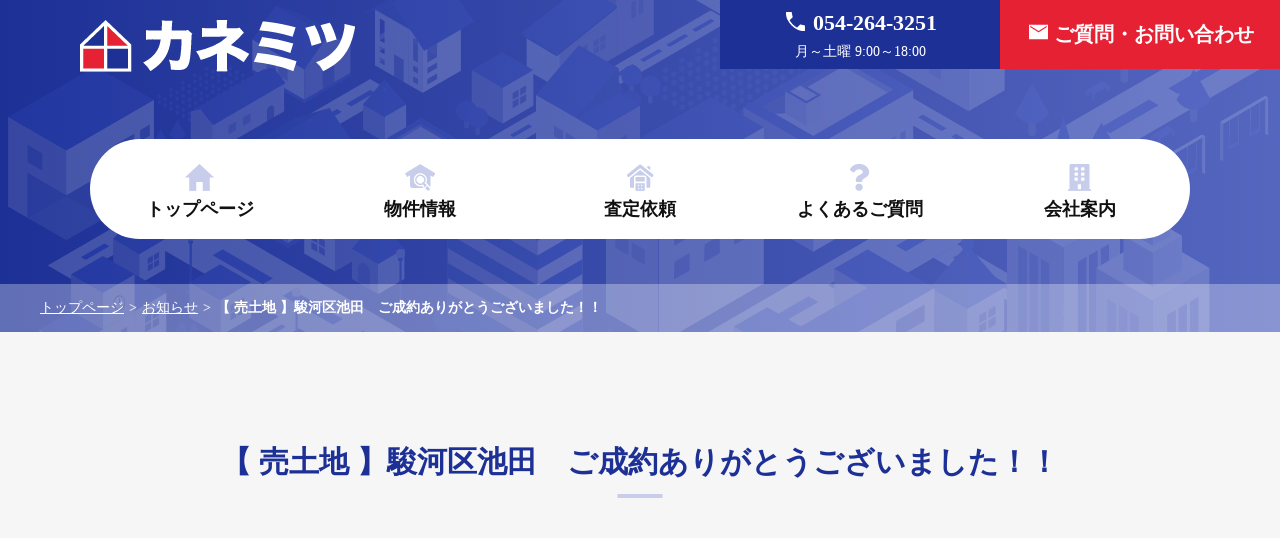

--- FILE ---
content_type: text/html; charset=UTF-8
request_url: https://www.kn32.co.jp/news/2535.html
body_size: 6305
content:
<!DOCTYPE HTML>
<html lang="ja">
<head>
<meta charset="utf-8">
<meta http-equiv="X-UA-Compatible" content="IE=edge">
<title>【 売土地 】駿河区池田　ご成約ありがとうございました！！│有限会社 謙充(カネミツ)</title>
<link rel="stylesheet" href="/_css/import.css">
<link rel="stylesheet" href="/_css/print.css" media="print">
<link rel="preconnect" href="https://fonts.googleapis.com">
<link rel="preconnect" href="https://fonts.gstatic.com" crossorigin>
<link href="https://fonts.googleapis.com/css2?family=Noto+Sans+JP:wght@600&display=swap" rel="stylesheet">
<!--[if lt IE 9]>
<script src="/_js/html5.js"></script>
<script src="/_js/css3-mediaqueries.js"></script>
<![endif]-->
<script src="/_js/jquery.js"></script>
<script src="/_js/fixedtop.js"></script>
<script src="/_js/smooth.scroll.js"></script>
<script>
$(function () {
    var $body = $('body');
    //開閉用ボタンをクリックでクラスの切替え
    $('#js__btn').on('click', function () {
        $body.toggleClass('open');
    });
    //メニュー名以外の部分をクリックで閉じる
    $('#js__nav').on('click', function () {
        $body.removeClass('open');
    });
});
</script>
<script type="text/javascript">
$(function(){
    var ua = navigator.userAgent;
    if((ua.indexOf('iPhone') > 0) || ua.indexOf('iPod') > 0 || (ua.indexOf('Android') > 0 && ua.indexOf('Mobile') > 0)){
        $('head').prepend('<meta name="viewport" content="width=device-width,initial-scale=1">');
    } else {
        $('head').prepend('<meta name="viewport" content="width=1200">');
    } 
});
</script>
<meta name='robots' content='max-image-preview:large' />
<link rel="alternate" type="application/rss+xml" title="有限会社 謙充(カネミツ) &raquo; 【 売土地 】駿河区池田　ご成約ありがとうございました！！ のコメントのフィード" href="https://www.kn32.co.jp/news/2535.html/feed/" />
<script type="text/javascript">
/* <![CDATA[ */
window._wpemojiSettings = {"baseUrl":"https:\/\/s.w.org\/images\/core\/emoji\/14.0.0\/72x72\/","ext":".png","svgUrl":"https:\/\/s.w.org\/images\/core\/emoji\/14.0.0\/svg\/","svgExt":".svg","source":{"concatemoji":"https:\/\/www.kn32.co.jp\/wpn\/wp-includes\/js\/wp-emoji-release.min.js?ver=6.4.1"}};
/*! This file is auto-generated */
!function(i,n){var o,s,e;function c(e){try{var t={supportTests:e,timestamp:(new Date).valueOf()};sessionStorage.setItem(o,JSON.stringify(t))}catch(e){}}function p(e,t,n){e.clearRect(0,0,e.canvas.width,e.canvas.height),e.fillText(t,0,0);var t=new Uint32Array(e.getImageData(0,0,e.canvas.width,e.canvas.height).data),r=(e.clearRect(0,0,e.canvas.width,e.canvas.height),e.fillText(n,0,0),new Uint32Array(e.getImageData(0,0,e.canvas.width,e.canvas.height).data));return t.every(function(e,t){return e===r[t]})}function u(e,t,n){switch(t){case"flag":return n(e,"\ud83c\udff3\ufe0f\u200d\u26a7\ufe0f","\ud83c\udff3\ufe0f\u200b\u26a7\ufe0f")?!1:!n(e,"\ud83c\uddfa\ud83c\uddf3","\ud83c\uddfa\u200b\ud83c\uddf3")&&!n(e,"\ud83c\udff4\udb40\udc67\udb40\udc62\udb40\udc65\udb40\udc6e\udb40\udc67\udb40\udc7f","\ud83c\udff4\u200b\udb40\udc67\u200b\udb40\udc62\u200b\udb40\udc65\u200b\udb40\udc6e\u200b\udb40\udc67\u200b\udb40\udc7f");case"emoji":return!n(e,"\ud83e\udef1\ud83c\udffb\u200d\ud83e\udef2\ud83c\udfff","\ud83e\udef1\ud83c\udffb\u200b\ud83e\udef2\ud83c\udfff")}return!1}function f(e,t,n){var r="undefined"!=typeof WorkerGlobalScope&&self instanceof WorkerGlobalScope?new OffscreenCanvas(300,150):i.createElement("canvas"),a=r.getContext("2d",{willReadFrequently:!0}),o=(a.textBaseline="top",a.font="600 32px Arial",{});return e.forEach(function(e){o[e]=t(a,e,n)}),o}function t(e){var t=i.createElement("script");t.src=e,t.defer=!0,i.head.appendChild(t)}"undefined"!=typeof Promise&&(o="wpEmojiSettingsSupports",s=["flag","emoji"],n.supports={everything:!0,everythingExceptFlag:!0},e=new Promise(function(e){i.addEventListener("DOMContentLoaded",e,{once:!0})}),new Promise(function(t){var n=function(){try{var e=JSON.parse(sessionStorage.getItem(o));if("object"==typeof e&&"number"==typeof e.timestamp&&(new Date).valueOf()<e.timestamp+604800&&"object"==typeof e.supportTests)return e.supportTests}catch(e){}return null}();if(!n){if("undefined"!=typeof Worker&&"undefined"!=typeof OffscreenCanvas&&"undefined"!=typeof URL&&URL.createObjectURL&&"undefined"!=typeof Blob)try{var e="postMessage("+f.toString()+"("+[JSON.stringify(s),u.toString(),p.toString()].join(",")+"));",r=new Blob([e],{type:"text/javascript"}),a=new Worker(URL.createObjectURL(r),{name:"wpTestEmojiSupports"});return void(a.onmessage=function(e){c(n=e.data),a.terminate(),t(n)})}catch(e){}c(n=f(s,u,p))}t(n)}).then(function(e){for(var t in e)n.supports[t]=e[t],n.supports.everything=n.supports.everything&&n.supports[t],"flag"!==t&&(n.supports.everythingExceptFlag=n.supports.everythingExceptFlag&&n.supports[t]);n.supports.everythingExceptFlag=n.supports.everythingExceptFlag&&!n.supports.flag,n.DOMReady=!1,n.readyCallback=function(){n.DOMReady=!0}}).then(function(){return e}).then(function(){var e;n.supports.everything||(n.readyCallback(),(e=n.source||{}).concatemoji?t(e.concatemoji):e.wpemoji&&e.twemoji&&(t(e.twemoji),t(e.wpemoji)))}))}((window,document),window._wpemojiSettings);
/* ]]> */
</script>
<style id='wp-emoji-styles-inline-css' type='text/css'>

	img.wp-smiley, img.emoji {
		display: inline !important;
		border: none !important;
		box-shadow: none !important;
		height: 1em !important;
		width: 1em !important;
		margin: 0 0.07em !important;
		vertical-align: -0.1em !important;
		background: none !important;
		padding: 0 !important;
	}
</style>
<link rel='stylesheet' id='wp-block-library-css' href='https://www.kn32.co.jp/wpn/wp-includes/css/dist/block-library/style.min.css?ver=6.4.1' type='text/css' media='all' />
<link rel='stylesheet' id='snow-monkey-editor@fallback-css' href='https://www.kn32.co.jp/wpn/wp-content/plugins/snow-monkey-editor/dist/css/fallback.css?ver=1700225497' type='text/css' media='all' />
<style id='classic-theme-styles-inline-css' type='text/css'>
/*! This file is auto-generated */
.wp-block-button__link{color:#fff;background-color:#32373c;border-radius:9999px;box-shadow:none;text-decoration:none;padding:calc(.667em + 2px) calc(1.333em + 2px);font-size:1.125em}.wp-block-file__button{background:#32373c;color:#fff;text-decoration:none}
</style>
<style id='global-styles-inline-css' type='text/css'>
body{--wp--preset--color--black: #000000;--wp--preset--color--cyan-bluish-gray: #abb8c3;--wp--preset--color--white: #ffffff;--wp--preset--color--pale-pink: #f78da7;--wp--preset--color--vivid-red: #cf2e2e;--wp--preset--color--luminous-vivid-orange: #ff6900;--wp--preset--color--luminous-vivid-amber: #fcb900;--wp--preset--color--light-green-cyan: #7bdcb5;--wp--preset--color--vivid-green-cyan: #00d084;--wp--preset--color--pale-cyan-blue: #8ed1fc;--wp--preset--color--vivid-cyan-blue: #0693e3;--wp--preset--color--vivid-purple: #9b51e0;--wp--preset--gradient--vivid-cyan-blue-to-vivid-purple: linear-gradient(135deg,rgba(6,147,227,1) 0%,rgb(155,81,224) 100%);--wp--preset--gradient--light-green-cyan-to-vivid-green-cyan: linear-gradient(135deg,rgb(122,220,180) 0%,rgb(0,208,130) 100%);--wp--preset--gradient--luminous-vivid-amber-to-luminous-vivid-orange: linear-gradient(135deg,rgba(252,185,0,1) 0%,rgba(255,105,0,1) 100%);--wp--preset--gradient--luminous-vivid-orange-to-vivid-red: linear-gradient(135deg,rgba(255,105,0,1) 0%,rgb(207,46,46) 100%);--wp--preset--gradient--very-light-gray-to-cyan-bluish-gray: linear-gradient(135deg,rgb(238,238,238) 0%,rgb(169,184,195) 100%);--wp--preset--gradient--cool-to-warm-spectrum: linear-gradient(135deg,rgb(74,234,220) 0%,rgb(151,120,209) 20%,rgb(207,42,186) 40%,rgb(238,44,130) 60%,rgb(251,105,98) 80%,rgb(254,248,76) 100%);--wp--preset--gradient--blush-light-purple: linear-gradient(135deg,rgb(255,206,236) 0%,rgb(152,150,240) 100%);--wp--preset--gradient--blush-bordeaux: linear-gradient(135deg,rgb(254,205,165) 0%,rgb(254,45,45) 50%,rgb(107,0,62) 100%);--wp--preset--gradient--luminous-dusk: linear-gradient(135deg,rgb(255,203,112) 0%,rgb(199,81,192) 50%,rgb(65,88,208) 100%);--wp--preset--gradient--pale-ocean: linear-gradient(135deg,rgb(255,245,203) 0%,rgb(182,227,212) 50%,rgb(51,167,181) 100%);--wp--preset--gradient--electric-grass: linear-gradient(135deg,rgb(202,248,128) 0%,rgb(113,206,126) 100%);--wp--preset--gradient--midnight: linear-gradient(135deg,rgb(2,3,129) 0%,rgb(40,116,252) 100%);--wp--preset--font-size--small: 13px;--wp--preset--font-size--medium: 20px;--wp--preset--font-size--large: 36px;--wp--preset--font-size--x-large: 42px;--wp--preset--spacing--20: 0.44rem;--wp--preset--spacing--30: 0.67rem;--wp--preset--spacing--40: 1rem;--wp--preset--spacing--50: 1.5rem;--wp--preset--spacing--60: 2.25rem;--wp--preset--spacing--70: 3.38rem;--wp--preset--spacing--80: 5.06rem;--wp--preset--shadow--natural: 6px 6px 9px rgba(0, 0, 0, 0.2);--wp--preset--shadow--deep: 12px 12px 50px rgba(0, 0, 0, 0.4);--wp--preset--shadow--sharp: 6px 6px 0px rgba(0, 0, 0, 0.2);--wp--preset--shadow--outlined: 6px 6px 0px -3px rgba(255, 255, 255, 1), 6px 6px rgba(0, 0, 0, 1);--wp--preset--shadow--crisp: 6px 6px 0px rgba(0, 0, 0, 1);}:where(.is-layout-flex){gap: 0.5em;}:where(.is-layout-grid){gap: 0.5em;}body .is-layout-flow > .alignleft{float: left;margin-inline-start: 0;margin-inline-end: 2em;}body .is-layout-flow > .alignright{float: right;margin-inline-start: 2em;margin-inline-end: 0;}body .is-layout-flow > .aligncenter{margin-left: auto !important;margin-right: auto !important;}body .is-layout-constrained > .alignleft{float: left;margin-inline-start: 0;margin-inline-end: 2em;}body .is-layout-constrained > .alignright{float: right;margin-inline-start: 2em;margin-inline-end: 0;}body .is-layout-constrained > .aligncenter{margin-left: auto !important;margin-right: auto !important;}body .is-layout-constrained > :where(:not(.alignleft):not(.alignright):not(.alignfull)){max-width: var(--wp--style--global--content-size);margin-left: auto !important;margin-right: auto !important;}body .is-layout-constrained > .alignwide{max-width: var(--wp--style--global--wide-size);}body .is-layout-flex{display: flex;}body .is-layout-flex{flex-wrap: wrap;align-items: center;}body .is-layout-flex > *{margin: 0;}body .is-layout-grid{display: grid;}body .is-layout-grid > *{margin: 0;}:where(.wp-block-columns.is-layout-flex){gap: 2em;}:where(.wp-block-columns.is-layout-grid){gap: 2em;}:where(.wp-block-post-template.is-layout-flex){gap: 1.25em;}:where(.wp-block-post-template.is-layout-grid){gap: 1.25em;}.has-black-color{color: var(--wp--preset--color--black) !important;}.has-cyan-bluish-gray-color{color: var(--wp--preset--color--cyan-bluish-gray) !important;}.has-white-color{color: var(--wp--preset--color--white) !important;}.has-pale-pink-color{color: var(--wp--preset--color--pale-pink) !important;}.has-vivid-red-color{color: var(--wp--preset--color--vivid-red) !important;}.has-luminous-vivid-orange-color{color: var(--wp--preset--color--luminous-vivid-orange) !important;}.has-luminous-vivid-amber-color{color: var(--wp--preset--color--luminous-vivid-amber) !important;}.has-light-green-cyan-color{color: var(--wp--preset--color--light-green-cyan) !important;}.has-vivid-green-cyan-color{color: var(--wp--preset--color--vivid-green-cyan) !important;}.has-pale-cyan-blue-color{color: var(--wp--preset--color--pale-cyan-blue) !important;}.has-vivid-cyan-blue-color{color: var(--wp--preset--color--vivid-cyan-blue) !important;}.has-vivid-purple-color{color: var(--wp--preset--color--vivid-purple) !important;}.has-black-background-color{background-color: var(--wp--preset--color--black) !important;}.has-cyan-bluish-gray-background-color{background-color: var(--wp--preset--color--cyan-bluish-gray) !important;}.has-white-background-color{background-color: var(--wp--preset--color--white) !important;}.has-pale-pink-background-color{background-color: var(--wp--preset--color--pale-pink) !important;}.has-vivid-red-background-color{background-color: var(--wp--preset--color--vivid-red) !important;}.has-luminous-vivid-orange-background-color{background-color: var(--wp--preset--color--luminous-vivid-orange) !important;}.has-luminous-vivid-amber-background-color{background-color: var(--wp--preset--color--luminous-vivid-amber) !important;}.has-light-green-cyan-background-color{background-color: var(--wp--preset--color--light-green-cyan) !important;}.has-vivid-green-cyan-background-color{background-color: var(--wp--preset--color--vivid-green-cyan) !important;}.has-pale-cyan-blue-background-color{background-color: var(--wp--preset--color--pale-cyan-blue) !important;}.has-vivid-cyan-blue-background-color{background-color: var(--wp--preset--color--vivid-cyan-blue) !important;}.has-vivid-purple-background-color{background-color: var(--wp--preset--color--vivid-purple) !important;}.has-black-border-color{border-color: var(--wp--preset--color--black) !important;}.has-cyan-bluish-gray-border-color{border-color: var(--wp--preset--color--cyan-bluish-gray) !important;}.has-white-border-color{border-color: var(--wp--preset--color--white) !important;}.has-pale-pink-border-color{border-color: var(--wp--preset--color--pale-pink) !important;}.has-vivid-red-border-color{border-color: var(--wp--preset--color--vivid-red) !important;}.has-luminous-vivid-orange-border-color{border-color: var(--wp--preset--color--luminous-vivid-orange) !important;}.has-luminous-vivid-amber-border-color{border-color: var(--wp--preset--color--luminous-vivid-amber) !important;}.has-light-green-cyan-border-color{border-color: var(--wp--preset--color--light-green-cyan) !important;}.has-vivid-green-cyan-border-color{border-color: var(--wp--preset--color--vivid-green-cyan) !important;}.has-pale-cyan-blue-border-color{border-color: var(--wp--preset--color--pale-cyan-blue) !important;}.has-vivid-cyan-blue-border-color{border-color: var(--wp--preset--color--vivid-cyan-blue) !important;}.has-vivid-purple-border-color{border-color: var(--wp--preset--color--vivid-purple) !important;}.has-vivid-cyan-blue-to-vivid-purple-gradient-background{background: var(--wp--preset--gradient--vivid-cyan-blue-to-vivid-purple) !important;}.has-light-green-cyan-to-vivid-green-cyan-gradient-background{background: var(--wp--preset--gradient--light-green-cyan-to-vivid-green-cyan) !important;}.has-luminous-vivid-amber-to-luminous-vivid-orange-gradient-background{background: var(--wp--preset--gradient--luminous-vivid-amber-to-luminous-vivid-orange) !important;}.has-luminous-vivid-orange-to-vivid-red-gradient-background{background: var(--wp--preset--gradient--luminous-vivid-orange-to-vivid-red) !important;}.has-very-light-gray-to-cyan-bluish-gray-gradient-background{background: var(--wp--preset--gradient--very-light-gray-to-cyan-bluish-gray) !important;}.has-cool-to-warm-spectrum-gradient-background{background: var(--wp--preset--gradient--cool-to-warm-spectrum) !important;}.has-blush-light-purple-gradient-background{background: var(--wp--preset--gradient--blush-light-purple) !important;}.has-blush-bordeaux-gradient-background{background: var(--wp--preset--gradient--blush-bordeaux) !important;}.has-luminous-dusk-gradient-background{background: var(--wp--preset--gradient--luminous-dusk) !important;}.has-pale-ocean-gradient-background{background: var(--wp--preset--gradient--pale-ocean) !important;}.has-electric-grass-gradient-background{background: var(--wp--preset--gradient--electric-grass) !important;}.has-midnight-gradient-background{background: var(--wp--preset--gradient--midnight) !important;}.has-small-font-size{font-size: var(--wp--preset--font-size--small) !important;}.has-medium-font-size{font-size: var(--wp--preset--font-size--medium) !important;}.has-large-font-size{font-size: var(--wp--preset--font-size--large) !important;}.has-x-large-font-size{font-size: var(--wp--preset--font-size--x-large) !important;}
.wp-block-navigation a:where(:not(.wp-element-button)){color: inherit;}
:where(.wp-block-post-template.is-layout-flex){gap: 1.25em;}:where(.wp-block-post-template.is-layout-grid){gap: 1.25em;}
:where(.wp-block-columns.is-layout-flex){gap: 2em;}:where(.wp-block-columns.is-layout-grid){gap: 2em;}
.wp-block-pullquote{font-size: 1.5em;line-height: 1.6;}
</style>
<link rel='stylesheet' id='flexible-table-block-css' href='https://www.kn32.co.jp/wpn/wp-content/plugins/flexible-table-block/build/style-index.css?ver=1700225508' type='text/css' media='all' />
<style id='flexible-table-block-inline-css' type='text/css'>
.wp-block-flexible-table-block-table.wp-block-flexible-table-block-table>table{width:100%;max-width:100%;border-collapse:collapse;}.wp-block-flexible-table-block-table.wp-block-flexible-table-block-table.is-style-stripes tbody tr:nth-child(odd) th{background-color:#f0f0f1;}.wp-block-flexible-table-block-table.wp-block-flexible-table-block-table.is-style-stripes tbody tr:nth-child(odd) td{background-color:#f0f0f1;}.wp-block-flexible-table-block-table.wp-block-flexible-table-block-table.is-style-stripes tbody tr:nth-child(even) th{background-color:#ffffff;}.wp-block-flexible-table-block-table.wp-block-flexible-table-block-table.is-style-stripes tbody tr:nth-child(even) td{background-color:#ffffff;}.wp-block-flexible-table-block-table.wp-block-flexible-table-block-table>table tr th,.wp-block-flexible-table-block-table.wp-block-flexible-table-block-table>table tr td{padding:0.5em;border-width:1px;border-style:solid;border-color:#abb8c3;text-align:left;vertical-align:middle;}.wp-block-flexible-table-block-table.wp-block-flexible-table-block-table>table tr th{background-color:#f0f0f1;}.wp-block-flexible-table-block-table.wp-block-flexible-table-block-table>table tr td{background-color:#ffffff;}@media screen and (min-width:769px){.wp-block-flexible-table-block-table.is-scroll-on-pc{overflow-x:scroll;}.wp-block-flexible-table-block-table.is-scroll-on-pc table{max-width:none;align-self:self-start;}}@media screen and (max-width:768px){.wp-block-flexible-table-block-table.is-scroll-on-mobile{overflow-x:scroll;}.wp-block-flexible-table-block-table.is-scroll-on-mobile table{max-width:none;align-self:self-start;}.wp-block-flexible-table-block-table table.is-stacked-on-mobile th,.wp-block-flexible-table-block-table table.is-stacked-on-mobile td{width:100%!important;display:block;}}
</style>
<link rel='stylesheet' id='wp-pagenavi-css' href='https://www.kn32.co.jp/wpn/wp-content/plugins/wp-pagenavi/pagenavi-css.css?ver=2.70' type='text/css' media='all' />
<link rel='stylesheet' id='snow-monkey-editor-css' href='https://www.kn32.co.jp/wpn/wp-content/plugins/snow-monkey-editor/dist/css/app.css?ver=1700225497' type='text/css' media='all' />
<script type="text/javascript" src="https://www.kn32.co.jp/wpn/wp-content/plugins/snow-monkey-editor/dist/js/app.js?ver=1700225497" id="snow-monkey-editor-js" defer="defer" data-wp-strategy="defer"></script>
<link rel="https://api.w.org/" href="https://www.kn32.co.jp/wp-json/" /><link rel="alternate" type="application/json" href="https://www.kn32.co.jp/wp-json/wp/v2/posts/2535" /><link rel="EditURI" type="application/rsd+xml" title="RSD" href="https://www.kn32.co.jp/wpn/xmlrpc.php?rsd" />
<meta name="generator" content="WordPress 6.4.1" />
<link rel="canonical" href="https://www.kn32.co.jp/news/2535.html" />
<link rel='shortlink' href='https://www.kn32.co.jp/?p=2535' />
<link rel="alternate" type="application/json+oembed" href="https://www.kn32.co.jp/wp-json/oembed/1.0/embed?url=https%3A%2F%2Fwww.kn32.co.jp%2Fnews%2F2535.html" />
<link rel="alternate" type="text/xml+oembed" href="https://www.kn32.co.jp/wp-json/oembed/1.0/embed?url=https%3A%2F%2Fwww.kn32.co.jp%2Fnews%2F2535.html&#038;format=xml" />
</head>


<body id="p_news">
<div class="top_area">
<header>
<div class="header_wrap">
<div class="title_box">
<div class="logo"><h1><a href="/" data-wpel-link="internal"><img src="/image/common/logo.svg" alt="静岡士の不動産の売買"></a></h1></div>
</div>
<div class="contact_wrap">
<ul class="contact_list">
<li class="tel"><a href="tel:0542643251" data-wpel-link="internal">054-264-3251<span>月～土曜  9:00～18:00</span></a></li>
<li class="form"><a href="/contact/" data-wpel-link="internal">ご質問・お問い合わせ</a></li>
</ul>
</div>
</div>
<div id="nav_wrap_sp"> 
<!-- 開閉用ボタン -->
<div class="hamburger-menu">
<input type="checkbox" id="menu-btn-check">
<label for="menu-btn-check" class="menu-btn"><span></span><em class="open">MENU</em><em class="close">CLOSE</em></label>
<!--ここからメニュー-->
<div class="menu-content">
<ul>
<li><a href="/" data-wpel-link="internal">トップページ</a></li>
<li><a href="/estate/" data-wpel-link="internal">物件情報</a></li>
<li><a href="/request/" data-wpel-link="internal">査定依頼</a></li>
<li><a href="/faq/" data-wpel-link="internal">よくあるご質問</a></li>
<li><a href="/about/" data-wpel-link="internal">会社案内</a></li>
</ul>
<div class="contact">
<p>お電話でのお問合せ</p>
<div class="telno"><a href="tel:0542643251" data-wpel-link="internal">054-264-3251</a>
</div>
<p>営業時間 9:00～18:00</p>
</div>
</div>
<!--ここまでメニュー--> 
</div>
</div>
</header>
<nav class="menu-content">
<ul>
<li class="home"><a href="/" data-wpel-link="internal">トップページ</a></li>
<li class="estate"><a href="/estate/" data-wpel-link="internal">物件情報</a></li>
<li class="request"><a href="/request/" data-wpel-link="internal">査定依頼</a></li>
<li class="faq"><a href="/faq/" data-wpel-link="internal">よくあるご質問</a></li>
<li class="about"><a href="/about/" data-wpel-link="internal">会社案内</a></li>
</ul>
</nav>
<div id="rootlist">
<p><a href="/" data-wpel-link="internal">トップページ</a><span>&gt;</span><a href="/news" data-wpel-link="internal">お知らせ</a><span>&gt;</span>【 売土地 】駿河区池田　ご成約ありがとうございました！！</p>
</div>
</div>
<div id="contents">
<h3 class="title">【 売土地 】駿河区池田　ご成約ありがとうございました！！</h3>
<div class="cbox_s">
<div id="post">
</div>
</div>
<footer>
<div class="foot_wrap">
<nav class="menu-content">
<ul>
<li class="home"><a href="/" data-wpel-link="internal">トップページ</a></li>
<li class="estate"><a href="/estate/" data-wpel-link="internal">物件情報</a></li>
<li class="request"><a href="/request/" data-wpel-link="internal">査定依頼</a></li>
<li class="faq"><a href="/faq/" data-wpel-link="internal">よくあるご質問</a></li>
<li class="about"><a href="/about/" data-wpel-link="internal">会社案内</a></li>
</ul>
</nav>
<ul class="logo">
<li><img src="/image/common/logo.svg" alt=""></li>
</ul>
<ul class="address">
<li><span>〒422-8004</span>静岡市駿河区国吉⽥4丁⽬29-10<span class="map"><a href="https://goo.gl/maps/BYBaF8RzzopcGXrs7" target="_blank" data-wpel-link="external" rel="external noopener noreferrer">GoogleMap</a></span></li>
</ul>
<ul class="tel">
<li class="telno"><a href="tel:0542643251" data-wpel-link="internal">054-264-3251</a>
</li>
</ul>
<div class="link01 white">
<a href="/contact/" data-wpel-link="internal">お問い合わせ</a>
</div>
<div class="copyright">copyright© 2023 有限会社カネミツ</div>
<div class="photo_wrap">
<div class="photo no1"><img src="/image/common/foot_photo01.jpg" alt=""></div>
<div class="photo no2"><img src="/image/common/foot_photo02.jpg" alt=""></div>
<div class="photo no3"><img src="/image/common/foot_photo03.jpg" alt=""></div>
<div class="photo no4"><img src="/image/common/foot_photo04.jpg" alt=""></div>
<div class="photo no5"><img src="/image/common/foot_photo05.jpg" alt=""></div>
</div>
</div>
</footer>
</body>
</html>

--- FILE ---
content_type: text/css
request_url: https://www.kn32.co.jp/_css/import.css
body_size: 14
content:
@import "default.css";
@import "standard.css";
@import "pc.css";
@import "sp.css";
@import "../_js/lightbox/lightbox.css";

--- FILE ---
content_type: text/css
request_url: https://www.kn32.co.jp/_css/default.css
body_size: 622
content:
/* FORMの余計な空白削除 */
form{
	margin:0;
	padding:0;
}

/* リストの余計な空白削除 */
ul, ol, li{
	margin:0;
	padding:0;
}
ul, li {
	list-style-type:none;
}
/* aの下線削除 */
a {
	text-decoration: underline;
	color: #002782;
}
a:hover {
	-webkit-transition: all 0.3s;
	-moz-transition: all 0.3s;
	transition: all 0.3s;
	opacity: 0.7;
}

/* h1～h6 の余計な空白削除 */
h1, h2, h3, h4, h5, h6{
	margin:0;
	padding:0;
	font-weight:normal;
}

/* 定義リストの余計な空白削除 */
dl, dt, dd{
	margin:0;
	padding:0;
}

/* P の余計な空白削除 */
p{
	margin:0;
	padding:0;
}

/* IMG のボーダーを非表示、画像と画像の隙間を0 */
img{
	border:none;
	margin:0;
	padding:0;
	vertical-align:top; 
}

/* TABLE のボーダーを非表示 */
table{
	border:none;
}

/* IEで起こるBRのバグ回避 */
br{
	letter-spacing:normal;
	font-size:0px;
}

/* フォントスタイル ノーマル化 */
address , em{
	font-style:normal;
}

/* フロートクリア */
.clear{
	clear:both;
	line-height:0;
	height:0;
	font-size:0;
}
.clearfix:after {
    content:" ";
    display:block;
    clear:both;
}

/* WP画像回り込み */
img.alignright{
	margin:0 0 2px 7px;
}

img.alignleft{
	margin:0 7px 2px 0;
}

.alignright{
	float:right;
}

.alignleft{
	float:left;
}

--- FILE ---
content_type: text/css
request_url: https://www.kn32.co.jp/_css/standard.css
body_size: 442
content:
.hidden{
	display:none;
}
.font_s90 {
	font-size: 90%;
}
.f10{
	font-size:10px;
}
.f12{
	font-size:12px;
}
.f14{
	font-size:14px;
}
.f16{
	font-size:16px;
}
.f18{
	font-size:18px;
}
.f20{
	font-size:20px;
}
.f20b{
	font-size:20px;
	font-weight:bold;
}
.red{
	color:#FF0000;
}
.red_b{
	color:#FF0000;
	font-weight:bold;
}
.red2_b{
	color:#CC0000;
	font-weight:bold;
}
.crimson{
	color:#CC3366;
}
.blue{
	color:#0000FF;
}
.brown{
	color:#663300;
}
.orange{
	color:#EF5200;
}
.glay{
	color:#333;
}
.green{
	color:#006666;
}
.purple{
	color:#660099;
}
.black{
	color:#000;
}
.black_bold{
	color:#000;
	font-weight:bold;
}
.underline {
	text-decoration: underline!important;
}
.bold{
	font-weight:bold;
}
.lh140{
	line-height:140%;
}
.lh180{
	line-height:180%;
}
.m_top5{
	margin-top:5px;
}
.m_top8{
	margin-top:8px;
}
.m_top10{
	margin-top:10px;
}
.m_top15{
	margin-top:15px;
}
.m_top20{
	margin-top:20px;
}
.m_top40{
	margin-top:40px;
}
.m_top100{
	margin-top:100px;
}
.m_btm5{
	margin-bottom:5px;
}
.m_btm10{
	margin-bottom:10px;
}
.m_btm15{
	margin-bottom:15px;
}
.m_btm20{
	margin-bottom:20px;
}
.m_btm25{
	margin-bottom:25px;
}
.m_btm30{
	margin-bottom:30px;
}
.m_btm40{
	margin-bottom:40px;
}
.m_btm50{
	margin-bottom:50px;
}
.m_btm60{
	margin-bottom:60px;
}
.m_btm70{
	margin-bottom:70px;
}
.m_btm80{
	margin-bottom:80px;
}
.m_btm90{
	margin-bottom:90px;
}
.m_btm100{
	margin-bottom:100px;
}
.m_right5{
	margin-right:5px;
}
.m_right10{
	margin-right:10px;
}
.m_right15{
	margin-right:15px;
}
.m_right20{
	margin-right:20px;
}
.m_right25{
	margin-right:25px;
}
.m_left5{
	margin-left:5px;
}
.m_left8{
	margin-left:8px;
}
.m_left15{
	margin-left:15px;
}
.m_left50{
	margin-left:50px;
}
.m_dbl5{
	margin-top:5px;
	margin-bottom:5px;
}
.m_dbl10{
	margin-top:10px;
	margin-bottom:10px;
}
.m_dbl15{
	margin-top:15px;
	margin-bottom:15px;
}
.m_dbl20{
	margin-top:20px;
	margin-bottom:20px;
}
.text_l{
	text-align:left!important;
}
.text_c{
	text-align:center!important;
}
.text_r{
	text-align:right!important;
}
.float_l{
	float:left;
}
.float_r{
	float:right;
}


--- FILE ---
content_type: text/css
request_url: https://www.kn32.co.jp/_css/pc.css
body_size: 10410
content:
/* PCレイアウト
------------------------------------------------ */
@media only screen and (min-width: 680px) {
body {
	width: 100%;
	margin: 0;
	padding: 0;
	font-family: "ヒラギノ角ゴ Pro W3", "Hiragino Kaku Gothic Pro", "メイリオ", "Meiryo, Osaka", "MS P ゴシック", "MS P Gothic", "sans-Serif";
	font-size: 16px;
	color: #111;
	-webkit-text-size-adjust: none;
	background-color: #F6F6F6;
}
/* スタイル
------------------------------------------------ */
.top_area {
	background: linear-gradient(to right, #1D3096, #5566BF),url("../image/common/bg_mv.png");
	background-repeat: no-repeat;
	background-size: cover;
	background-position: center bottom;
	background-blend-mode: screen;
}
#p_top .top_area {
	background-size: contain;
}
header {
	width: 100%;
	margin-bottom: 20px;
	color: #FFF;
	position: relative;
}
header .header_wrap {
	width: 100%;
	min-width: 1200px;
	margin: 0 auto;
	display: flex;
	flex-wrap: wrap;
	justify-content: space-between;
	align-items: flex-start;
	position: relative;
}
header .title_box h1.title {
	font-size: 14px;
	font-weight: bold;
	display: block;
	position: relative;
	top: 90px;
	left: 80px;
}
header .title_box .logo {
	position: absolute;
	top: 20px;
	left: 80px;
}
header .title_box .logo img {
	width: 85%;
}
header .contact_list {
	width: 100%;
	margin-bottom: 25px;
	display: flex;
	flex-wrap: wrap;
}
header .contact_list li {
	text-align: center;
	line-height: 1.4;
	display: flex;
	align-items: center;
}
header .contact_list li a {
	width: 280px;
	max-width: 100%;
	padding: 8px 0;
	display: block;
}
header .contact_list li.tel a {
	background: #1D3096;
	font-size: 22px;
	color: #FFF;
	font-weight: bold;
	text-decoration: none;
}
header .tel a::before {
	padding-top: 1px;
	padding-right: 5px;
	content: url("../image/common/icon_tel.svg");
	display: inline-block;
	transform: scale(0.8);
	vertical-align: middle;
}
header .tel span {
	font-size: 14px;
	font-weight: normal;
	display: block;
}
header .contact_list li.form {
	background: #E62134;
}
header .contact_list li.form a {
	background: #E62134;
	font-size: 20px;
	color: #FFF;
	font-weight: bold;
	text-decoration: none;
	display: flex;
	align-items: center;
	justify-content: center;
}
header .form a::before {
	padding-right: 5px;
	content: url("../image/common/icon_mail.svg");
	display: inline-block;
	transform: scale(0.8);
	vertical-align: middle;
}
/* ナビ */
.top_area .menu-content {
	width: 1100px;
	max-width: 100%;
	margin: 0 auto 70px;
	background: #FFF;
	border-radius: 100px;
	position: relative;
	top: 25px;
}
#p_top #mainv .menu-content {
	width: 1100px;
	max-width: 100%;
	margin: 0 auto;
	background: #FFF;
	border-radius: 100px;
	position: absolute;
	left: 50%;
	top: 80%;
	transform: translate(-50%,-50%);
}
.top_area .menu-content ul {
	height: 100px;
	display: flex;
	flex-wrap: wrap;
	align-items: center;
	justify-content: center;
	position: relative;
}
.top_area .menu-content ul li {
	width: calc(100% / 5);
	font-size: 18px;
	font-weight: bold;
	text-align: center;
	position: relative;
	top: 20%;
}
.top_area .menu-content ul li a {
	color: #111;
	text-decoration: none;
	position: relative;
}
.top_area .menu-content ul li a::before {
	width: 30px;
	height: 27px;
	background-color: #C7CDEB;
	content: "";
	display: inline-block;
	-webkit-mask-size: cover;
	mask-size: cover;
	-webkit-mask-repeat: no-repeat!important;
    mask-repeat: no-repeat!important;
	vertical-align: middle;
	position: absolute;
	left: 50%;
	top: 0;
	transform: translate(-50%,-130%);
}
.top_area .menu-content ul li a:hover::before {
	background-color: #E62134;
}
.top_area .menu-content ul li.home a::before {
	-webkit-mask: url("../image/common/icon_nav_home.svg");
	mask: url("../image/common/icon_nav_home.svg");
}
.top_area .menu-content ul li.estate a::before {
	-webkit-mask: url("../image/common/icon_nav_estate.svg");
	mask: url("../image/common/icon_nav_estate.svg");
}
.top_area .menu-content ul li.request a::before {
	-webkit-mask: url("../image/common/icon_nav_kaitori.svg");
	mask: url("../image/common/icon_nav_kaitori.svg");
}
.top_area .menu-content ul li.faq a::before {
	-webkit-mask: url("../image/common/icon_nav_faq.svg");
	mask: url("../image/common/icon_nav_faq.svg");
}
.top_area .menu-content ul li.about a::before {
	-webkit-mask: url("../image/common/icon_nav_about.svg");
	mask: url("../image/common/icon_nav_about.svg");
}
/* 現在のページ */
#p_top .top_area .home a::before,
#p_about .top_area .about a::before,
#p_estate .top_area .estate a::before,
#p_request .top_area .request a::before,
#p_faq .top_area .faq a::before {
	background-color: #E62134;
}
#nav_wrap_sp {
	display: none;
}
/* フッター */
footer a {
	color: #FFF;
	text-decoration: none;
}
footer .foot_wrap {
	width: 100%;
	max-width: 100%;
	margin: 0 auto;
	color: #FFF;
	text-align: center;
	position: relative;
}
footer .menu-content {
	width: 800px;
	max-width: 96%;
	margin: 0 auto;
	text-align: center;
	margin-bottom: 40px;
	position: relative;
	z-index: 9999;
}
footer .menu-content ul {
	display: flex;
	flex-wrap: wrap;
	justify-content: space-between;
}
footer .menu-content ul li {
	width: calc(100% / 5);
	text-align: center;
}
footer .menu-content ul li a {
	font-weight: bold;
	text-decoration: none;
}
footer .menu-content ul li a::before {
	padding-right: 10px;
	content: url("../image/common/icon_arrow_right_s.svg");
	display: inline-block;
	transform: scale(0.7);
	vertical-align: middle;
}
footer .foot_wrap p {
	margin-bottom: 10px;
	font-weight: bold;
	position: relative;
	z-index: 9999;
}
footer .foot_wrap .logo {
	width: 100%;
	margin: 0 auto 30px;
	text-align: center;
}
footer .foot_wrap .logo img {
	width: 280px;
}
footer .foot_wrap .address {
	margin-bottom: 15px;
	font-weight: normal;
}
footer .foot_wrap .address span:first-of-type {
	padding-right: 10px;
}
footer .foot_wrap .address .map {
	padding-left: 25px;
}
footer .foot_wrap .address .map a {
	text-decoration: underline;
}
footer .foot_wrap .address .map::before {
	padding-right: 5px;
	content: url("../image/common/icon_map.svg");
	display: inline-block;
	vertical-align: middle;
}
footer .foot_wrap .tel {
	margin-bottom: 20px;
	display: flex;
	flex-wrap: wrap;
	justify-content: center;
	align-items: center;
	position: relative;
	z-index: 9999;
}
footer .foot_wrap .tel li {
	margin: 0 10px;
	font-size: 20px;
	font-weight: bold;
}
footer .foot_wrap .telno::before {
	content:"Tel.";
}
footer .foot_wrap .link01 {
	width: 260px;
	max-width: 30%;
	min-width: 180px;
	margin: 0 auto 50px;
}
footer .foot_wrap .link01.white a {
	border: 1px #FFF solid;
	font-size: 18px;
	color: #FFF;
	display: block;
	position: relative;
	z-index: 9999;
}
footer .foot_wrap .link01.white a::after {
	padding-left: 10px;
	content: url("../image/common/icon_arrow_right_white.svg");
	display: inline-block;
	vertical-align: middle;
}
footer .copyright {
	padding-bottom: 200px;
	font-size: 14px;
	color: #FEFEFE;
	text-align: center;
}
/* フッター 写真 */
footer .photo_wrap .photo {
	position: absolute;
	z-index: 1;
}
footer .photo_wrap .photo img {
	width: 55%;
	height: auto;
	filter: drop-shadow(0 0 6px rgba(31, 50, 151, 0.4));
}
footer .photo_wrap .photo.no1 {
	top: 0;
	left: 0;
	display: flex;
	justify-content: flex-start;
	z-index: 1;
}
footer .photo_wrap .photo.no2 {
	top: 170px;
	left: 240px;
	display: flex;
	justify-content: flex-start;
	z-index: 2;
}
footer .photo_wrap .photo.no3 {
	top: -30px;
	right: 0;
	display: flex;
	justify-content: flex-end;
	z-index: 5;
}
footer .photo_wrap .photo.no4 {
	top: 120px;
	right: 80px;
	display: flex;
	justify-content: flex-end;
	z-index: 4;
}
footer .photo_wrap .photo.no5 {
	top: 300px;
	right: 60px;
	display: flex;
	justify-content: flex-end;
	z-index: 3;
}
/* ページトップ */
#fixedTop {
	right: 0;
	bottom: 0;
	position: fixed;
	z-index: 9999;
}
#fixedTop:hover {
	-webkit-transition: all 0.3s;
	-moz-transition: all 0.3s;
	transition: all 0.3s;
	opacity: 0.7;
}
/* パンくずリスト
------------------------------------------------ */
#rootlist {
	width: 100%;
	margin: 0 auto 110px;
	padding: 15px 0;
	background-color: rgba(255, 255, 255, 0.3);
	font-size: 14px;
}
#rootlist p {
	width: 1200px;
	max-width: 100%;
	margin: 0 auto;
	color: #FFF;
	font-weight: bold;
}
#rootlist p a {
	color: #FFF;
	font-weight: normal;
}
#rootlist span {
	margin: 0 5px;
	color: #EEE;
}
/* Hタグ
------------------------------------------------ */
h2.title {
	margin-bottom: 80px;
	padding: 0;
	font-size: 40px;
	color: #111;
	font-weight: bold;
	text-align: center;
	position: relative;
}
/* 下層ページタイトル */
#contents h2.title::after {
	margin-right: 15px;
	padding: 0 8px;
	font-size: 100px;
	color: #E7E8F1;
	font-weight: bold;
	text-align: center;
	display: inline-block;
	vertical-align: middle;
	position: absolute;
	left: 50%;
	top: 0;
	transform: translate(-50%,-50%);
	z-index: -1;
}
#p_about #contents h2.title::after {
	content: " ABOUT ";
}
#p_point_kounyu #contents h2.title::after,
#p_point_kounyu #contents h2.title::after,
#p_point_baikyaku #contents h2.title::after,
#p_point_baikyaku #contents h2.title::after {
	content: " POINT ";
}
#p_faq #contents h2.title::after {
	content: " FAQ ";
}
#p_contact #contents h2.title::after {
	content: " CONTACT ";
}
#p_request #contents h2.title::after {
	content: " REQUEST ";
}
#p_estate #contents h2.title::after {
	content: " ESTATE ";
}
#p_news #contents h2.title::after {
	content: " NEWS ";
}
h3.title {
	margin-bottom: 80px;
	padding: 0;
	font-size: 30px;
	color: #1D3096;
	font-weight: bold;
	text-align: center;
	position: relative;
}
#contents h3.title::after {
	content: '';
    width: 45px;
    height: 4px;
    background-color: #C7CDEB;
    display: inline-block;
    position: absolute;
    bottom: -15px;
    left: 50%;
    transform: translateX(-50%);
}
h4.title {
	width: 50%;
	max-width: 100%;
	margin: 0 auto 50px;
	padding: 5px 20px;
	font-size: 22px;
	color: #FFF;
	font-weight: bold;
	text-align: center;
	background: #4CAADB;
	position: relative;
}
h4.title::before {
	content: "";
	position: absolute;
	top: 100%;
	left: 50%;
	margin-left: -10px;
	border: 10px solid transparent;
	border-top: 10px solid #4CAADB;
}
/* 共通
------------------------------------------------ */
#contents p {
	margin-bottom: 20px;
	line-height: 1.6em;
}
#contents p:last-child {
	margin-bottom: 0;
}
.cbox {
	max-width: 1200px;
	min-width: 980px;
	width: 100%;
	margin: 0 auto 120px;
	padding: 60px;
	background: #FFF;
	box-sizing: border-box;	
}
.cbox2 {
	max-width: 1100px;
	min-width: 980px;
	width: 100%;
	margin: 0 auto 120px;
	padding: 60px;
	background: #FFF;
	box-sizing: border-box;	
}
.cbox_m0 {
	max-width: 1200px;
	min-width: 980px;
	width: 100%;
	margin: 0 auto 0;
	padding: 80px;
	background: #FFF;
	box-sizing: border-box;	
}
.cbox_nobg {
	max-width: 1200px;
	min-width: 980px;
	width: 100%;
	margin: 0 auto 120px;
	background: none;
	box-sizing: border-box;	
}
.cbox_s {
	max-width: 980px;
	margin: 0 auto 120px;
	box-sizing: border-box;
}
.cbox_l {
	max-width: 1200px;
	margin: 0 auto 120px;
	box-sizing: border-box;
}
.inbox {
	max-width: 1200px;
	width: 96%;
	margin: 0 auto 80px;
	padding: 0;
	box-sizing: border-box;
}
.inbox2 {
	max-width: 1100px;
	width: 96%;
	margin: 0 auto 80px;
	padding: 0;
	box-sizing: border-box;
}
.inbox3 {
	max-width: 1000px;
	width: 96%;
	margin: 0 auto 80px;
	padding: 0;
	box-sizing: border-box;
}
.button li {
	line-height: 100%;
	display: inline-block;
}
.button li a {
	padding: 8px 20px;
	box-sizing: border-box;
	background: #FFEB03;
	border: 1px #BFB8B8 solid;
	border-radius: 30px;
	font-size: 14px;
	line-height: 100%;
	color: #3A0000;
	text-decoration: none;
	display: flex;
	justify-content: center;
	align-items: center;
}
.button li a i {
	margin-right: 5px;
}
.button li a:hover {
	opacity: .7;
}
.wp-pagenavi {
	width: 100%;
	max-width: 980px;
	min-width: 880px;
	margin: 0 auto;
	margin-bottom: 120px;
}
br.pc {
	display: inline;
}
br.sp {
	display: none;
}
.link01 {
	width: 50%;
	min-width: 200px;
	margin: 0 auto;
	text-align: center;
}
.link01 a {
	width: 100%;
	margin: 0 auto;
	padding: 8px 5px;
	border: 2px #1D3096 solid;
	border-radius: 100px;
	color: #002782;
	font-weight: bold;
	text-decoration: none;
	display: block;
}
.link01 a::after {
	padding-left: 10px;
	content: url("../image/common/icon_arrow_right_blue.svg");
	display: inline-block;
	vertical-align: middle;
}
.link01.red a {
	border: 2px #E62134 solid;
	color: #E62134;
	text-decoration: none;
}
.link01.red a::after {
	padding-left: 10px;
	content: url("../image/common/icon_arrow_right_red.svg");
	display: inline-block;
	vertical-align: middle;
}
.link01.white a {
	border: 2px #FFF solid;
	color: #FFF;
	text-decoration: none;
}
.link01.white a::after {
	padding-left: 10px;
	content: url("../image/common/icon_arrow_right_white.svg");
	display: inline-block;
	vertical-align: middle;
}
.link01.black a {
	border: 2px #000 solid;
	color: #000;
	text-decoration: none;
}
.link01.black a::after {
	padding-left: 10px;
	content: url("../image/common/icon_arrow_right_black.svg");
	display: inline-block;
	vertical-align: middle;
}
.link02 a {
	width: 320px;
	max-width: 80%;
	padding: 10px 0;
	background: linear-gradient(to right, #002782, #296FD6);
	border: 3px #FFF solid;
	border-radius: 100px;
	font-size: 18px;
	color: #FFF;
	font-weight: bold;
	text-align: center;
	text-decoration: none;
	display: block;
}
.link02 a::after {
	padding-left: 40px;
	content: url("../image/common/icon_arrow_right_s.svg");
	display: inline-block;
	vertical-align: middle;
}
.link03 {
	width: 260px;
	max-width: 100%;
	margin: 0 auto;
	padding: 3px;
  	border-radius: 100px;
	position: relative;
}
.link03 a {
	padding: 10px;
	box-sizing: border-box;
  	background: #FFF;
  	border-radius: 100px;
	font-size: 18px;
	color: #002782;
	font-weight: bold;
	text-align: center;
	display: block;
}
.link03 .more::after {
	content: url("../image/common/icon_arrow_right_s_blue.svg");
	display: inline-block;
	vertical-align: middle;
	position: absolute;
	right: 40px;
}
.link03 .load::after {
	content: url("../image/common/icon_load.svg");
	display: inline-block;
	vertical-align: middle;
	position: absolute;
	right: 40px;
}
/* スクロールモーション */
.slide-left {
	opacity: 0;
	transform: translate(-50px, 0);
	transition: all 1s ease-out;
}
.slide-right {
	opacity: 0;
	transform: translate(50px, 0);
	transition: all 1s ease-out;
}
.slide-bottom {
	animation-name: fadeInAnime;
	animation-duration: 3s;
	transform: translate(0, 50px);
	transition: all 1s ease-out;
	opacity: 0;
}
.slide-bottom_2s {
	opacity: 0;
	transform: translate(0, 50px);
	transition: all 2s ease-out;
}
.slide-bottom_3s {
	opacity: 0;
	transform: translate(0, 50px);
	transition: all 3s ease-out;
}
.slide-title {
	animation-name: fadeInAnime;
	animation-duration: 3s;
	animation-fill-mode: forwards;
	opacity: 0;
}
@keyframes fadeInAnime{
	from {
	  opacity: 0;
	}
  
	to {
	  opacity: 1;
	}
}
.fadeUp{
	animation-name: fadeUpAnime;
	animation-duration: 2s;
	animation-fill-mode: forwards;
	opacity: 0;
}
@keyframes fadeUpAnime{
  from {
    opacity: 0;
	transform: translateY(50px);
  }

  to {
    opacity: 1;
	transform: translateY(0);
  }
}
/* トップページ
------------------------------------------------ */
/* メインビジュアル */
#p_top #mainv {
	width: 100%;
	min-height: 900px;
	position: relative;
}
#p_top #mainv h2.title {
	margin-bottom: 0;
	padding: 0;
	font-size: 40px;
	color: #FFF;
	font-weight: bold;
	writing-mode: vertical-rl;
	letter-spacing: .2em;
	line-height: 2;
	position: absolute;
	left: 50%;
	top: 35%;
	transform: translate(-50%,-50%);
	z-index: 10;
}
#p_top #mainv h2.title .large {
	font-size: 50px;
}
#p_top #mainv h2.title .num {
	padding-bottom: 10px;
	font-size: 54px;
	text-combine-upright: all;
}
#p_top #mainv .photo {
	position: absolute;
	z-index: 1;
}
#p_top #mainv .photo img {
	width: 55%;
	height: auto;
	filter: drop-shadow(0 0 6px rgba(31, 50, 151, 0.4));
}
#p_top #mainv .photo.no1 {
	top: 40px;
	left: 220px;
	display: flex;
	justify-content: flex-start;
	z-index: 2;
}
#p_top #mainv .photo.no2 {
	top: 280px;
	left: 0;
	display: flex;
	justify-content: flex-start;
	z-index: 1;
}
#p_top #mainv .photo.no3 {
	top: -10px;
	right: 0;
	display: flex;
	justify-content: flex-end;
	z-index: 3;
}
#p_top #mainv .photo.no4 {
	top: 220px;
	right: 360px;
	display: flex;
	justify-content: flex-end;
	z-index: 4;
}
#p_top #mainv .photo.no5 {
	top: 440px;
	right: 160px;
	display: flex;
	justify-content: flex-end;
	z-index: 5;
}
/* トップメニュー */
#p_top #top_menu {
	width: 100%;
	margin-bottom: 80px;
	background: linear-gradient(to right, #002782 0%, #296FD6 100%);
	position: relative;
}
#p_top #top_menu ul {
	display: flex;
	flex-wrap: wrap;
	align-items: flex-start;
}
#p_top #top_menu li {
	width: calc(100% / 2);
	text-align: center;
	position: relative;
}
#p_top #top_menu li a {
	width: 100%;
	padding: 80px 0 30px;
	color: #FFF;
	display: block;
}
#p_top #top_menu li.forbuy a {
	background: #1D3096;
	text-decoration: none;
}
#p_top #top_menu li.forsale a {
	background: #E62134;
	text-decoration: none;
}
#p_top #top_menu div {
	width: 140px;
	height: 140px;
	margin-bottom: 30px;
	padding: 30px;
	border-radius: 200px;
	position: absolute;
	left: 50%;
	top: 0;
	transform: translate(-50%,-30%);
}
#p_top #top_menu li.forbuy div {
	background: #1D3096;
}
#p_top #top_menu li.forsale div {
	background: #E62134;
}
#p_top #top_menu h3.title {
	margin-bottom: 0;
	font-size: 36px;
	color: #FFF;
	position: relative;
}
#p_top #top_menu h3.title::after {
	padding-left: 15px;
	content: url("../image/common/icon_arrow_right.svg");
	display: inline-block;
	vertical-align: middle;
}
#p_top #top_menu p {
	letter-spacing: 0.1em
}
#p_top #top_menu li.forbuy p {
	color: #4CA9DA;
}
#p_top #top_menu li.forsale p {
	color: #FFC9CF;
}
/* トップコンテンツ - ポイント */
#p_top #top_contents {
	width: 85%;
	max-width: 1920px;
	margin: 0 auto 300px;
	position: relative;
	z-index: 1;
}
#p_top .top_contents_wrap {
	width: 100%;
	height: auto;
	margin-bottom: 200px;
	padding: 30px 0 0;
	display: flex;
	flex-wrap: wrap;
	position: relative;
	justify-content: space-between;
}
#p_top .top_contents_wrap:nth-child(even) {
	flex-direction: row-reverse;
}
#p_top .top_contents_wrap.no1,
#p_top .top_contents_wrap.no2 {
	position: relative;
	z-index: 1;
}
#p_top .top_contents_wrap.no1::after {
	content: url("../image/top/img_top_contents_no1.svg");
	display: inline-block;
	vertical-align: middle;
	position: absolute;
	left: 40%;
	bottom: -30%;
	transform: translate(-50%,-50%);
	transform: scale(0.8);
	z-index: 2;
}
#p_top .top_contents_wrap.no2::after {
	content: url("../image/top/img_top_contents_no2.svg");
	display: inline-block;
	vertical-align: middle;
	position: absolute;
	left: 30%;
	bottom: -30%;
	transform: translate(-50%,-50%);
	transform: scale(0.7);
	z-index: 2;
}
#p_top .top_contents_wrap .text {
	width: 37%;
	height: 400px;
	padding: 6% 5% 0 8%;
	background: #FFF;
	position: relative;
	top: 120px;
	z-index: 1;
}
#p_top .top_contents_wrap .text h3.title {
	margin-bottom: 40px;
	font-size: 36px;
	color: #111;
	text-align: left;
	position: relative;
}
#p_top .top_contents_wrap .text h3.title span {
	font-size: 40px;
	color: #1D3096;
	font-weight: bold;
	display: inline;
}
#p_top .top_contents_wrap .text h3.title::before {
	padding: 25px;
	background-image: url("../image/top/icon_point.svg");
	background-position: center;
	background-size: contain;
	background-repeat: no-repeat;
	font-size: 60px;
	color: #1D3096;
	font-weight: bold;
	text-align: center;
	display: inline-block;
	position: absolute;
	top: -160px;
	left: -60px;
}
#p_top .top_contents_wrap.no1 .text h3.title::before {
	content: "01" ;
}
#p_top .top_contents_wrap.no2 .text h3.title::before {
	content: "02" ;
}
#p_top .top_contents_wrap .text p {
	font-weight: bold;
	line-height: 3;
}
#p_top .top_contents_wrap .photo {
	width: 50%;
	height: auto;
	margin: auto;
	position: relative;
	z-index: 2;
}
#p_top .top_contents_wrap .photo img {
	width: 100%;
	position: relative;
	z-index: 3;
}
#p_top .top_contents_wrap .photo::before {
	width: 100%;
	content: "";
	position: absolute;
	top: 0;
	bottom: 0;
	left: 0;
	right: 0;
	background: #1D3096;
	z-index: 2;
}
#p_top .top_contents_wrap.no1 .photo::before {
	transform: rotate(-3deg);
}
#p_top .top_contents_wrap.no2 .photo::before {
	transform: rotate(3deg);
}
/* 下層ページフッター */
footer {
	padding-top: 80px;
	background: linear-gradient(to right, #1D3096, #5566BF),url("../image/common/bg_footer.png");
	background-repeat: no-repeat;
	background-size: cover;
	background-position: center bottom;
	background-blend-mode: screen;
}
/* トップページフッター */
#p_top footer {
	background: linear-gradient(to bottom, #F6F6F6, #24369B),url("../image/common/bg_footer.png");
}
#p_top footer .banner {
	margin: 0 auto 100px;
	text-align: center;
}
#p_top footer .inbox {
	width: 90%;
	max-width: 1500px;
	margin: 0 auto 80px;
	display: flex;
	flex-wrap: wrap;
	justify-content: space-between;
}
#p_top footer .news_box,
#p_top footer .contact_box {
	width: 48%;
}
#p_top footer .news,
#p_top footer .contact {
	max-height: 340px;
	background: #FFF;
	border-radius: 10px;
}
#p_top footer .news .inbox,
#p_top footer .contact .inbox {
	width: 100%;
	margin: 0 auto;
	padding: 6% 5%;
}
#p_top footer .news_box h2.title,
#p_top footer .contact_box h2.title {
	width: 70%;
	height: 60px;
	margin: 0 auto 40px;
	padding: 15px;
	border-radius: 100px;
	font-size: 22px;
	color: #FFF;
	font-weight: bold;
	text-align: center;
	position: relative;
	display: flex;
	align-items: center;
	justify-content: center;
}
#p_top footer .news_box h2.title {
	background: #1D3096;
}
#p_top footer .contact_box h2.title {
	background: #E62134;
}
#p_top footer .news_box h2.title:before,
#p_top footer .contact_box h2.title:before {
	content: "";
	position: absolute;
	top: 100%;
	left: 50%;
	margin-left: -15px;
	border: 15px solid transparent;
}
#p_top footer .news_box h2.title:before {
	border-top: 15px solid #1D3096;
}
#p_top footer .contact_box h2.title:before {
	border-top: 15px solid #E62134;
}
/* ニュース更新 */
#p_top footer .news dl {
	width: 100%;
	margin: 0 auto 15px;
    display: flex;
	justify-content: space-between;
}
#p_top footer .news dl:last-of-type {
	margin-bottom: 35px;
}
#p_top footer .news dt {
	max-width: 100%;
	color: #1D3096;
	font-weight: bold;
}
#p_top footer .news dd {
	width: 76%;
	max-width: 100%;
}
#p_top footer .news dd a {
	color: #03C;
	text-decoration: underline;
}
#p_top footer .news dd i {
	margin-left: 5px;
	font-style: normal;
	font-size: 14px;
	color: #F00;
}
/* お問い合わせ */
#p_top footer .contact p {
	width: 100%;
	margin-bottom: 100px;
	font-weight: bold;
	text-align: center;
}
#p_top footer .contact p span {
	background: #EEFF00;
}
#p_top footer .type_wrap {
	width: 100%;
	text-align: center;
	display: flex;
	flex-wrap: wrap;
	justify-content: space-between;
}
#p_top footer .type_wrap p {
	margin-bottom: 10px;
	font-size: 18px;
	position: relative;
}
#p_top footer .type_wrap .notes {
	font-size: 14px;
	font-weight: normal;
}
#p_top footer .tel_box {
	width: 50%;
	border-right: 1px #D6D6D6 solid;
	box-sizing: border-box
}
#p_top footer .tel_box .telno {
	font-size: 28px;
}
#p_top footer .tel_box p:first-of-type::before {
	padding-right: 10px;
	content: url("../image/common/icon_tel_blue.svg");
	display: inline-block;
	transform: scale(0.5);
	vertical-align: middle;
	position: absolute;
	left: 52%;
	top: 0;
	transform: translate(-52%,-130%);
}
#p_top footer .tel_box .telno a {
	color: #E62134;
	text-decoration: none;
}
#p_top footer .form_box {
	width: 50%;
}
#p_top footer .form_box p:first-of-type::before {
	padding-right: 10px;
	content: url("../image/common/icon_mail_blue.svg");
	display: inline-block;
	transform: scale(0.5);
	vertical-align: middle;
	position: absolute;
	left: 52%;
	top: 0;
	transform: translate(-52%,-130%);
}
#p_top footer .form_box div.link01 {
	width: 80%;
	margin-bottom: 10px;
}
/* お知らせ
------------------------------------------------ */
#p_news #log dl {
	width: 100%;
	margin-bottom: 15px;
    display: flex;
	justify-content: space-between;
}
#p_news #log dt {
	margin-right: 25px;
	color: #1D3096;
	font-weight: bold;
}
#p_news #log dd {
	flex: 1;
	max-width: 100%;
}
#p_news #log dd a {
	color: #03C;
	text-decoration: underline;
}
#p_news #log dd i{
	margin-left: 5px;
	font-style: normal;
	font-size: 14px;
	color: #F00;
}
/* お知らせ詳細
------------------------------------------------ */
#p_news .cbox_s {
	padding: 50px;
	background: #FFF;
}
/* 会社案内
------------------------------------------------ */
/* キャッチ */
#p_about #catch {
	margin-bottom: 120px;
}
#p_about #catch h2.title {
	margin-bottom: 130px;
}
#p_about #catch .catch_wrap {
	padding: 30px 0;
	background: linear-gradient(to right, #4CAADB, #459BC7),url("../about/image/bg_catch_wrap.jpg");
	background-repeat: no-repeat;
	background-size: contain;
	background-position: center bottom;
	background-blend-mode: multiply;
	text-align: center;
	position: relative;
}
#p_about #catch .icon {
	width: 120px;
	height: 120px;
	margin: 0 auto;
	padding: 30px;
	background: #48A2D1;
	border-radius: 100px;
	text-align: center;
	position: absolute;
	left: 50%;
	top: 20px;
	transform: translate(-50%,-50%);
}
#p_about #catch .icon img {
	width: 70%;
	margin: 0 auto;
	box-shadow: 0 14px 8px -8px #1A86BF;
}
#p_about #catch h3.title {
	margin-bottom: 20px;
	padding-top: 70px;
	font-size: 46px;
	color: #FFF;
}
#p_about #catch h3.title::after {
	content: none;
}
#p_about #catch h3.title span {
	font-size: 36px;
	color: #FFF;
	font-weight: bold;
	display: inline;
}
#p_about #catch .photo {
	margin-bottom: 30px;
}
#p_about #catch p {
	font-size: 18px;
	color: #FFF;
	font-weight: bold;
	line-height: 1.8;
	letter-spacing: .1em;
}
/* 会社概要 */
#p_about .list {
	margin-bottom: 60px;
}
#p_about .list dl {
	padding: 25px 10px;
	display: flex;
	border-bottom: 1px #D8D8D8 solid;
}
#p_about .list dl:first-child {
	border-top: 1px #D8D8D8 solid;
}
#p_about .list dl dt {
	width: 15%;
	color: #606FBF;
	font-weight: bold;
	box-sizing: border-box;
}
#p_about .list dl dd {
	width: 80%;
}
#p_about #info .map_wrap {
	width: 85%;
	margin: 0 auto;
	display: flex;
	flex-wrap: wrap;
	align-items: flex-start;
	justify-content: space-between;
}
#p_about #info .ggmap {
	width: 48%;
	height: 352px;
	max-height: 100%;
}
#p_about #info .ggmap iframe {
	width: 100%;
}
#p_about #info .photo {
	width: 48%;
	height: 352px;
	max-height: 100%;
}
#p_about #info .photo img {
	width: 100%;
	height: 100%;
}
/* 沿革 */
#p_about .list.history dl {
	padding: 15px 10px;
	display: flex;
	border-bottom: 1px #D8D8D8 solid;
}
#p_about .list.history dl:first-child {
	border-top: 1px #D8D8D8 solid;
}
#p_about .list.history dl dt {
	width: 22%;
	color: #606FBF;
	font-weight: bold;
	box-sizing: border-box;
}
#p_about .list.history dl dt::before {
	padding-right: 10px;
	content:" ● ";
	font-size: 10px;
	font-weight: normal;
	vertical-align: middle;
}
#p_about .list.history dl dd {
	width: 73%;
}
/* 購入のポイント
------------------------------------------------ */
/* ケース */
#p_point_kounyu #case,
#p_point_baikyaku #case {
	width: 100%;
	background: #4CA9DA;
	position: relative;
}
#p_point_kounyu #case .cbox_nobg,
#p_point_baikyaku #case .cbox_nobg {
	margin-bottom: 0;
}
#p_point_kounyu #case .inbox,
#p_point_baikyaku #case .inbox {
	margin-bottom: 0;
	padding-bottom: 60px;
}
#p_point_kounyu #case .icon {
	width: 140px;
	height: 140px;
	padding: 25px;
	background: #1D3096;
	border: 3px #FFF solid;
	border-radius: 200px;
	display: flex;
	align-items: center;
	position: absolute;
	left: 50%;
	top: 0;
	transform: translate(-50%,-30%);
}
#p_point_kounyu #case h3.title,
#p_point_baikyaku #case h3.title {
	padding-top: 170px;
	margin-bottom: 50px;
	color: #FFF;
}
#p_point_kounyu #case h3.title span:nth-child(2),
#p_point_baikyaku #case h3.title span:nth-child(2) {
	padding: 0 15px;
}
#p_point_kounyu #case h3.title::after,
#p_point_baikyaku #case h3.title::after {
	content: none;
}
#p_point_kounyu #case .case_wrap,
#p_point_baikyaku #case .case_wrap {
	display: flex;
	flex-wrap: wrap;
	align-items: center;
	justify-content: space-between;
}
#p_point_kounyu #case .case_list,
#p_point_baikyaku #case .case_list {
	width: 65%;
}
#p_point_kounyu #case .case_list li,
#p_point_baikyaku #case .case_list li {
	margin-bottom: 15px;
	padding: 15px 20px;
	background: #FFF;
	font-size: 18px;
	font-weight: bold;
}
#p_point_kounyu #case .case_list li::before,
#p_point_baikyaku #case .case_list li::before {
	padding-right: 15px;
	content: url("../kounyu/image/icon_case_check.svg");
	display: inline-block;
	vertical-align: middle;
}
#p_point_kounyu #case .illust,
#p_point_baikyaku #case .illust {
	width: 30%;
}
/* ご相談ください */
#p_point_kounyu #case_contact {
	background-image: url("../kounyu/image/bg_case_contact.svg");
	background-color: #FFF;
	background-repeat: repeat-x;
	background-position: bottom;
	background-size: 20px;
}
#p_point_kounyu #case_contact .cbox_nobg,
#p_point_baikyaku #case_contact .cbox_nobg {
	padding: 70px 0;
}
#p_point_kounyu #case_contact h3.title,
#p_point_baikyaku #case_contact h3.title {
	margin-bottom: 30px;
	font-size: 38px;
}
#p_point_kounyu #case_contact h3.title::before,
#p_point_baikyaku #case_contact h3.title::before {
	padding-right: 15px;
	content: url("../image/common/logo_mini.svg");
	display: inline-block;
	vertical-align: middle;
}
#p_point_kounyu #case_contact h3.title::after,
#p_point_baikyaku #case_contact h3.title::after {
	content: none;
}
#p_point_kounyu #case_contact p,
#p_point_baikyaku #case_contact p {
	margin-bottom: 50px;
	text-align: center;
}
#p_point_kounyu #case_contact .bnr,
#p_point_baikyaku #case_contact .bnr {
	width: 70%;
	margin: 0 auto;
	margin-bottom: 50px;
	text-align: center;
}
#p_point_kounyu #case_contact .bnr img,
#p_point_baikyaku #case_contact .bnr img {
	width: 100%;
	border: 1px solid #ccc;
}
#p_point_kounyu #case_contact .contact_wrap,
#p_point_baikyaku #case_contact .contact_wrap {
	width: 800px;
	max-width: 96%;
	margin: 0 auto;
	text-align: center;
	display: flex;
	flex-wrap: wrap;
	align-items: center;
	justify-content: space-between;
}
#p_point_kounyu .contact_wrap > div,
#p_point_baikyaku .contact_wrap > div {
	width: 50%;
}
#p_point_kounyu .contact_wrap .telno a,
#p_point_baikyaku .contact_wrap .telno a {
	font-size: 38px;
	color: #E62134;
	font-weight: bold;
	text-decoration: none;
}
#p_point_kounyu .contact_wrap .telno a::before,
#p_point_baikyaku .contact_wrap .telno a::before {
	padding-right: 5px;
	content: url("../image/common/icon_tel_red.svg");
	display: inline-block;
	vertical-align: middle;
}
#p_point_kounyu #case_contact .contact_wrap p,
#p_point_baikyaku #case_contact .contact_wrap p {
	margin-bottom: 0;
	font-size: 14px;
}
#p_point_kounyu .contact_wrap .form .link01,
#p_point_baikyaku .contact_wrap .form .link01 {
	width: 75%;
	min-width: 300px;
	margin: 0 auto 10px;
	text-align: center;
}
#p_point_kounyu .contact_wrap .form .link01 a,
#p_point_baikyaku .contact_wrap .form .link01 a {
	width: 100%;
	margin: 0 auto;
	padding: 8px 5px;
	background: #E62134;
	border: 2px #E62134 solid;
	border-radius: 100px;
	color: #FFF;
	font-weight: bold;
	text-decoration: none;
	display: block;
}
#p_point_kounyu .contact_wrap .form .link01 a::after,
#p_point_baikyaku .contact_wrap .form .link01 a::after {
	padding-left: 10px;
	content: url("../image/common/icon_arrow_right_white.svg");
	display: inline-block;
	vertical-align: middle;
}
/* 取り扱い不動産 */
#p_point_kounyu #realestate_list,
#p_point_baikyaku #realestate_list {
	text-align: center;
}
#p_point_kounyu #realestate_list ul,
#p_point_baikyaku #realestate_list ul {
	width: 80%;
	margin: 0 auto;
	padding: 40px 0;
	display: flex;
	flex-wrap: wrap;
}
#p_point_kounyu #realestate_list ul li,
#p_point_baikyaku #realestate_list ul li {
	width: 30%;
	margin: 0 0 20px 20px;
	padding: 20px 5px;
	background: #FFF;
	border: 1px #E1E1E1 solid;
	border-radius: 10px;
	font-weight: bold;
}
#p_point_kounyu #realestate_list ul::after,
#p_point_baikyaku #realestate_list ul::after {
    content: "";
    display: block;
    width: 30%;
}
/* カネミツの不動産探しのポイント */
#p_point_kounyu #kanemitsu_point .cbox {
	margin-bottom: 140px;
	background-image: url("../kounyu/image/img_shizuokamap.svg");
	background-repeat: no-repeat;
	background-position: right 10% bottom 10%;
}
#p_point_kounyu #kanemitsu_point dt,
#p_point_baikyaku #kanemitsu_point dt {
	max-width: 40%;
	margin-bottom: 30px;
	padding: 5px 15px;
	background: #4CA9DA;
	border-bottom: 1px #4CA9DA solid;
	color: #FFF;
	font-weight: bold;
}
#p_point_kounyu #kanemitsu_point dt span,
#p_point_baikyaku #kanemitsu_point dt span {
	padding-right: 10px;
	font-size: 24px;
}
#p_point_kounyu #kanemitsu_point dd,
#p_point_baikyaku #kanemitsu_point dd {
	margin-bottom: 30px;
	padding-bottom: 30px;
	border-bottom: 1px #4CA9DA solid;
}
#p_point_kounyu #kanemitsu_point dd:last-child,
#p_point_baikyaku #kanemitsu_point dd:last-child {
	margin-bottom: 0;
	padding-bottom: 0;
	border-bottom: 0;
}
/* photo_list */
#p_point_kounyu #photo_list,
#p_point_baikyaku #photo_list {
	margin-bottom: 120px;
}
#p_point_kounyu #photo_list ul,
#p_point_baikyaku #photo_list ul {
	width: 100%;
	display: flex;
	justify-content: center;
	overflow: hidden;
}
#p_point_kounyu #photo_list ul li,
#p_point_baikyaku #photo_list ul li {
	width: 100%;
}
#p_point_kounyu #photo_list ul li img,
#p_point_baikyaku #photo_list ul li img {
	width: 470px;
	height: 310px;
}
/* 不動産購入までの流れ */
#p_point_kounyu #flow .flow_wrap,
#p_point_baikyaku #flow .flow_wrap {
	margin-bottom: 50px;
	padding: 20px 0;
	background: #FFF;
	display: flex;
	flex-wrap: wrap;
	align-items: center;
	position: relative;
}
#p_point_kounyu #flow .flow_wrap::after,
#p_point_baikyaku #flow .flow_wrap::after {
	content: url("../kounyu/image/icon_arrow_down.svg");
    height: 28px;
    width: 28px;
    margin: auto;
    position: absolute;
    bottom: -40px;
    left: 50%;
	transform: translateX(-50%);
}
#p_point_kounyu #flow .flow_wrap .icon,
#p_point_baikyaku #flow .flow_wrap .icon {
	width: 15%;
	text-align: center;
}
#p_point_kounyu #flow .flow_wrap .text,
#p_point_baikyaku #flow .flow_wrap .text {
	width: 80%;
}
#p_point_kounyu #flow .flow_wrap .num,
#p_point_baikyaku #flow .flow_wrap .num {
	margin-bottom: 15px;
	font-size: 16px;
	font-weight: bold;
	color: #1D3096;
}
#p_point_kounyu #flow .flow_fin {
	width: 50%;
	margin: 0 auto;
	margin-bottom: 40px;
	padding: 20px;
	background: #1D3096;
	border-radius: 10px;
	color: #FFF;
	font-weight: bold;
	text-align: center;
}
#p_point_kounyu #flow .supplement {
	text-align: center;
}
/* 不動産購入 5つのポイント */
#p_point_kounyu #point .cbox,
#p_point_baikyaku #point .cbox {
	padding-bottom: 0;
	border: 3px #606FBF solid;
	border-radius: 10px;
}
#p_point_kounyu #point .icon,
#p_point_baikyaku #point .icon {
	margin-bottom: 30px;
	text-align: center;
}
#p_point_kounyu #point h3.title,
#p_point_baikyaku #point h3.title {
	width: 40%;
	margin: 0 auto 60px;
	padding: 5px 30px;
	background: #4CAADB;
	font-size: 26px;
	color: #FFF;
	text-align: center;
}
#p_point_kounyu #point h3.title::after,
#p_point_baikyaku #point h3.title::after {
	content: none;
}
#p_point_kounyu #point > .cbox > .inbox2 > dl,
#p_point_baikyaku #point > .cbox > .inbox2 > dl {
	padding: 20px 0;
	border-bottom: 1px #D8D8D8 solid;
}
#p_point_kounyu #point > .cbox > .inbox2 > dl:last-child,
#p_point_baikyaku #point > .cbox > .inbox2 > dl:last-child {
	border: 0;
}
#p_point_kounyu #point > .cbox > .inbox2 > dl > dt,
#p_point_baikyaku #point > .cbox > .inbox2 > dl > dt {
	margin-bottom: 15px;
	color: #4CA9DA;
	font-size: 18px;
	font-weight: bold;
}
#p_point_kounyu #point > .cbox > .inbox2 > dl > dt span,
#p_point_baikyaku #point > .cbox > .inbox2 > dl > dt span {
	padding-right: 5px;
	font-size: 24px;
}
#p_point_kounyu #point dd dl,
#p_point_baikyaku #point dd dl {
	margin-bottom: 15px;
	padding-left: 15px;
}
#p_point_kounyu #point dd dl dt,
#p_point_baikyaku #point dd dl dt {
	margin-bottom: 10px;
	font-weight: bold;
}

/* 売却のポイント
------------------------------------------------ */
/* ケース */
#p_point_baikyaku #case .icon {
	width: 140px;
	height: 140px;
	padding: 25px;
	background: #E62134;
	border: 3px #FFF solid;
	border-radius: 200px;
	display: flex;
	align-items: center;
	position: absolute;
	left: 50%;
	top: 0;
	transform: translate(-50%,-30%);
}
/* ご相談ください */
#p_point_baikyaku #case_contact {
	background-image: url("../baikyaku/image/bg_case_contact.svg");
	background-color: #FFF;
	background-repeat: repeat-x;
	background-position: bottom;
	background-size: 20px;
}
/* カネミツの不動産買取のポイント */
#p_point_baikyaku #kanemitsu_point .cbox {
	margin-bottom: 140px;
	background-image: url("../baikyaku/image/img_shizuokamap.svg");
	background-repeat: no-repeat;
	background-position: right 10% bottom 10%;
}
/* 不動産売却までの流れ */
#p_point_baikyaku #flow .flow_wrap::after {
	content: url("../baikyaku/image/icon_arrow_down.svg");
}
#p_point_baikyaku #flow .flow_fin {
	width: 50%;
	margin: 0 auto;
	margin-bottom: 40px;
	padding: 20px;
	background: #E62134;
	border-radius: 10px;
	color: #FFF;
	font-weight: bold;
	text-align: center;
}
#p_point_baikyaku #flow .supplement {
	text-align: center;
}
#p_point_baikyaku #flow .flow_wrap .num {
	margin-bottom: 15px;
	font-size: 16px;
	font-weight: bold;
	color: #AE8B19;
}
/* 不動産情報案内
------------------------------------------------ */
#p_estate h2.title::after {
    content: " ESTATE ";
}
#p_estate dl.no-contents {
	text-align: center;
}

#p_estate dl.no-contents dt {
    margin-bottom: 30px;
    padding-bottom: 15px;
    border-bottom: 1px solid;
    font-size: 20px;
	display: inline-block;
    position: relative;
}

#p_estate dl.no-contents dt:after {
    content: "";
    background-color: #F6F6F6;
    width: 24px;
    height: 24px;
    border-left: 1px #000 solid;
    border-bottom: 1px #000 solid;
    display: block;
    transform:rotate(-45deg);
    position:absolute;
    bottom: -13px;
    left: calc( 50% - 12px );
}
#p_estate dl.no-contents dd {
	width: 100px;
	margin: 0 auto;
	padding-left: 6px;
}
#p_estate dl.no-contents dd img {
	width: 100%;
}
/* トップ */
#p_estate #estate {
	text-align: center;
}
#p_estate #estate h3.title {
	margin: 0 0 40px;
	padding: 0;
	color: #111;
}
#p_estate #estate h3.title::after {
	content: none;
}
#p_estate #estate p {
	margin-bottom: 80px;
}
#p_estate #estate .estate_wrap {
	font-weight: bold;
	text-align: center;
	display: flex;
	flex-wrap: wrap;
	justify-content: space-between;
}
#p_estate #estate .estate_item {
	width: calc( 100% / 2 - 20px );
	min-width: 460px;
	padding: 50px 0;
	background: #FFF;
}
#p_estate #estate .estate_wrap ul {
	margin: 0 auto 40px;
	display: flex;
	flex-wrap: wrap;
	align-items: flex-start;
	justify-content: center;
}
#p_estate #estate .estate_wrap li {
	margin: 0 10px;
	margin-bottom: 20px;
}
#p_estate #estate .icon a {
	width: 95px;
	height: 95px;
	background: #FFF;
	text-align: center;
	border-radius: 10px;
	box-sizing: border-box;
	box-shadow: 3px 3px 5px 0px rgba(0, 0, 0, .15);
	display: flex;
	align-items: center;
	justify-content: center;
}
#p_estate #estate .buy .icon a {
	border: 2px #3348B8 solid;
}
#p_estate #estate .rent .icon a {
	border: 2px #16AC52 solid;
}
#p_estate #estate .icon span {
	padding-top: 10px;
	display: block;
	line-height: 1.2;
}
#p_estate .illust {
	display: flex;
	justify-content: center;
}
#p_estate .illust li {
	margin: 0 50px;
	text-align: center;
}
#p_estate .illust li img {
	width: 80%;
}
#p_estate .illust li:nth-of-type(even) {
	padding-top: 150px;
}
#p_estate .illust li:last-of-type {
	padding-top: 60px;
}
#p_estate #estate .estate_item p {
	margin-bottom: 40px;
}
/* 一覧 */
#p_estate p.c_name {
	width: 96%;
	max-width: 1200px;
	margin: 0 auto;
	font-size: 14px;
	color: #645F5F;
	text-align: right;
}
#p_estate #estate_list .box {
	margin-bottom: 20px;
	padding: 25px;
	background: #FFF;
	display: flex;
	flex-wrap: wrap;
	justify-content: space-between;
	box-sizing: border-box
}
#p_estate #estate_list .box .thumbnail {
	margin-right: 25px;
}
#p_estate #estate_list .box .thumbnail li {
	width: 430px;
	height: 290px;
}
#p_estate #estate_list .box .thumbnail li img {
	width: 100%;
	height: 100%;
	object-fit: cover;
	object-position: center;
}
#p_estate #estate_list .text {
	flex: 1;
}
#p_estate #estate_list h3.title {
	margin: 0 10px 15px 0;
	padding: 0;
	font-size: 18px;
	color: #111;
	text-align: left;
}
#p_estate #estate_list .box .category {
	margin-bottom: 20px;
}
#p_estate #estate_list .box .category li {
	font-weight: bold;
}
#p_estate #estate_list .box .category li i {
	width: 40px;
	height: 40px;
	margin-right: 20px;
	padding: 5px;
	box-sizing: border-box;
	border: 2px #16AC52 solid;
	box-shadow: 0 3px 6px rgba(0, 0, 0, .15);
	border-radius: 8px;
	display: inline-block;
}
#p_estate #estate_list .box .category.buy li i {
	border: 2px #3348B8 solid;
}
#p_estate #estate_list .box .category li i img{
	width: 100%;
}
#p_estate #estate_list .box h3 {
	margin-bottom: 10px;
	font-size: 20px;
	font-weight: bold;
}
#p_estate #estate_list .box p.red {
	margin-bottom: 20px;
	font-weight: bold;
}
#p_estate #estate_list .box .details dl {
	margin-bottom: 10px;
	display: flex;
}
#p_estate #estate_list .box .details dl dt {
	width: 60px;
	margin-right: 10px;
	padding: 2px 0;
	background: #3348B8;
	border-radius: 5px;
	font-size: 14px;
	color: #fff;
	text-align: center;
}
#p_estate #estate_list .box .details dl.price dt {
	background: #E62134;
}
#p_estate #estate_list .box .details dl dd {
	flex: 1;
}
#p_estate #estate_list .box .details dl.price dd {
	font-size: 18px;
	font-weight: bold;
	color: #E62134;
}
#p_estate #estate_list .box ul.more li {
	text-align: right;
}
#p_estate #estate_list .box ul.more a {
	padding: 7px 20px;
	border: 1px #1D3096 solid;
	border-radius: 30px;
	font-size: 14px;
	color: #1D3096;
	text-decoration: none;
}
#p_estate #estate_list .box ul.more a i {
	width: 18px;
	height: 18px;
	margin-left: 8px;
	display: inline-block;
}
#p_estate #estate_list .box ul.more a i img {
	width: 100%;
	margin-top: 2px;
}
/* 物件情報詳細
------------------------------------------------ */
#p_estate #main .title_wrap {
	width: 96%;
	max-width: 1200px;
	margin: 0 auto;
	margin-bottom: 40px;
	padding: 10px 20px;
	box-sizing: border-box;
    background: #1D3096;
	display: flex;
	justify-content: space-between;
	align-items: center;
}
#p_estate #main .title_wrap h3 {
	font-size: 30px;
	font-weight: bold;
	color: #FFFFFF
}
#p_estate #main .title_wrap ul li {
	font-weight: bold;
	color: #fff;
}
#p_estate #main .title_wrap ul li i {
	width: 30px;
	height: 30px;
	margin-right: 10px;
	padding: 2px;
	box-sizing: border-box;
	border: 2px #16AC52 solid;
	background: #fff;
	border-radius: 5px;
	box-shadow: 0 3px 6px rgba(0, 0, 0, .15);
	display: inline-block;
}
#p_estate #main .title_wrap ul.buy li i {
	border: 2px #3348B8 solid;
}
#p_estate #main .title_wrap ul li i img {
	width: 100%;
}
h4.i_title {
	margin-bottom: 20px;
	font-size: 22px;
	font-weight: bold;
	line-height: 1;
	display: flex;
	align-items: center;
}
h4.i_title::before {
	content: "";
	width: 24px;
	height: 30px;
	margin-bottom: 5px;
	margin-right: 10px;
	background: url(/estate/image/icon_file.svg) center no-repeat;
	background-size: contain;
	display: inline-block;
}
#p_estate table {
	border-collapse: separate;
	border-spacing: 0;
    border-left: 1px #D8D8D8 solid;
    border-right: 1px #D8D8D8 solid;
	border-top: 1px #D8D8D8 solid;
    margin-bottom: 20px;
    width: 100%;
}
#p_estate table tr {
	border-bottom: 1px #D8D8D8 solid;
	width: 100%;
}
#p_estate table th {
	width: 15%;
	padding: 10px 0;
	box-sizing: border-box;
	background: #F5F5F5;
	border-bottom: 1px #D8D8D8 solid;
	font-weight: bold;
	text-align: center;
}
#p_estate table td {
	width: 35%;
	padding: 10px 30px;
	box-sizing: border-box;
	border-bottom: 1px #D8D8D8 solid;
}
#p_estate table td span.map_link i {
	width: 14px;
	height: 20px;
	margin-left: 10px;
	margin-right: 2px;
	display: inline-block;
}
#p_estate table td span.map_link i img {
	width: 100%;
}
#p_estate #photo p.red {
	margin-bottom: 40px;
	font-size: 24px;
	font-weight: bold;
	text-align: center;
}
#p_estate #photo ul.main {
	margin-bottom: 40px;
}
#p_estate #photo ul.main li {
	width: 94%;
	max-width: 900px;
	margin: 0 auto;
}
#p_estate #photo ul.main li img {
	width: 100%;
	height: auto;
}
/* スライドの動き等速 */
.swiper-wrapper {
	transition-timing-function: linear;
}
/* 前へ次への矢印カスタマイズ */
.swiper-button-prev,
.swiper-button-next {
	height: 50px;
	width: 50px;
}
/* 前へ次への矢印カスタマイズ */
.swiper-button-prev::after,
.swiper-button-next::after {
	background-repeat: no-repeat;
	background-size: contain;
	content: "" !important;
	height: 40px;
	margin: auto;
	width: 15px;
}
/* 前への矢印カスタマイズ */
.swiper-button-prev::after {
	background-image: url(/image/common/arrow_left.svg);
}
/* 次への矢印カスタマイズ */
.swiper-button-next::after {
	background-image: url(/image/common/arrow_right.svg);
}
/* 画像サイズ調整 */
.swiper-slide img {
	height: 90px;
	width: 100%;
	object-fit: cover;
	object-position: center;
}
/* 画像のサイズ調整 */
.swiper-slide a {
	height: 90px;
	display: block;
}
#p_estate #floor ul {
	max-width: 980px;
    margin: 0 auto;
	display: flex;
	justify-content: space-between;
}
#p_estate #floor ul li {
	display: flex;
	flex-direction: column;
	justify-content: center;
	align-items: center;
}
#p_estate #floor ul li span {
	width: 480px;
	height: 435px;
	margin-bottom: 10px;
	padding: 20px;
	box-sizing: border-box;
	border: 1px #707070 solid;
}
#p_estate #floor ul li a {
	width: 100%;
    height: 100%;
	display: flex;
    justify-content: center;
    align-items: center;
}
#p_estate #floor ul li img {
	max-width: 100%;
	max-height: 100%;
}
#p_estate #floor ul li p {
	width: 100%;
	text-align: left;
}
#p_estate #add_photo .flex {
	width: 94%;
	max-width: 1160px;
	margin: 0 auto;
	margin-bottom: 120px;
	display: flex;
	flex-wrap: wrap;
	justify-content: space-between;
}
#p_estate #add_photo .flex::after {
	width: 31%;
	content: "";
	display: block;
}
#p_estate #add_photo .flex dl {
	width: 31%;
	margin-bottom: 60px;
}
#p_estate #add_photo .flex dl dt {
	background: #fff;
	margin-bottom: 20px;
}
#p_estate #add_photo .flex dl dt img {
	width: 100%;
	height: auto;
}
#p_estate #add_photo .flex dl dd {
	font-size: 14px;
}
#p_estate td.price {
	font-weight: bold;
	color: #E62134;
}
#p_estate #point .flex {
	width: 90%;
	max-width: 980px;
	margin: 0 auto;
	margin-bottom: 120px;
	padding: 50px 80px;
	box-sizing: border-box;
	background: #FDFFEE;
	border: 1px #E2A576 solid;
	display: flex;
	justify-content: space-between;
}
#p_estate #point .flex ul {
	margin-right: 40px;
}
#p_estate #point .flex ul li {
	width: 140px;
}
#p_estate #point .flex ul li img {
	width: 100%;
}
#p_estate #point .flex dl {
	flex: 1;
}
#p_estate #point .flex dl dt {
	margin-bottom: 20px;
	font-size: 24px;
	font-weight: bold;
	color: #FF0000;
}
.contact_button {
	text-align: center;
}
.contact_button label {
	display: none;
}
.contact_button input {
	text-align: center;
	margin-bottom: 100px;
	padding: 15px 70px;
	border-radius: 30px;
	border: none;
	background: #F36A01;
	font-size: 20px;
	font-weight: bold;
	color: #fff;
	text-decoration: none;
	display: inline-block;
}
.contact_button input:hover {
	opacity: .7;
	cursor: pointer;
}
/* よくある質問
------------------------------------------------ */
#p_faq ul.point_link_buy li,
#p_faq ul.point_link_sell li {
	width: 300px;
	margin: 0 10px;
	text-align: center;
}
#p_faq ul.point_link_buy li a,
#p_faq ul.point_link_sell li a {
	width: 100%;
	padding: 10px 20px;
	box-sizing: border-box;
	background: #fff;
	border: 3px #1D3096 solid;
	font-size: 20px;
	font-weight: bold;
	color: #111111;
	text-decoration: none;
	display: block;
	display: flex;
	align-items: center;
}
#p_faq ul.point_link_sell li a {
	border: 3px #E62134 solid;
}
#p_faq ul.point_link_buy li a img,
#p_faq ul.point_link_sell li a img {
	margin-right: 30px;
}
#p_faq #faq .cbox > dl {
	width: 100%;
	margin-bottom: 0;
	padding: 40px;
	border-bottom: 1px solid #DDD;
	box-sizing: border-box;
	font-size: 18px;
}
#p_faq #faq .cbox > dl > dt {
	margin-bottom: 15px;
	font-weight: bold;
	display: flex;
	align-items: center;
}
#p_faq #faq .cbox > dl > dt::before {
	margin-right: 15px;
	padding: 0 8px;
	background-color: #4CAADB;
	border-radius: 100px;
	box-shadow: 2px 2px 0px 0px rgba(189, 230, 251, 1);
	font-size: 24px;
	color: #FFF;
	font-weight: bold;
	content: " Q ";
	display: inline-block;
	vertical-align: middle;
}
#p_faq #faq .cbox > dl > dd {
	padding-left: 55px;
	font-size: 16px;
	line-height: 2;
}
#p_faq #faq .cbox > dl > dd.first {
	margin-bottom: 20px;
}
#p_faq #faq dl > dd > dl > dt {
	font-weight: bold;
}
#p_faq #faq dl > dd > dl > dd {
	text-indent: 15px;
}
/* お問い合わせ
------------------------------------------------ */
dl.property_name {
	margin-bottom: 30px;
	display: flex;
	justify-content: center;
}
#form dl.property_name:first-of-type {
	margin-bottom: 0;
}
dl.property_name dt {
	width: 50px;
	font-weight: bold;
}
/* tel */
#p_contact .inbox3,
#p_request .inbox3 {
	margin-bottom: 0;
}
#p_contact #tel .telno p,
#p_request #tel .telno p {
	margin-bottom: 10px;
	text-align: center;
}
#p_contact #tel .telno a,
#p_request #tel .telno a {
	font-size: 36px;
	color: #111;
	font-weight: bold;
	text-decoration: none;
}
#p_contact #tel .telno a::before,
#p_request #tel .telno a::before {
	content: url("../image/common/icon_tel_blue.svg");
	display: inline-block;
	transform: scale(.6);
	vertical-align: middle;
}
/* 家・土地を売りたい方へ */
#p_request h2.title {
	margin-bottom: 40px;
}
#p_request ul.link {
	margin-bottom: 70px;
}
#p_request ul.link li {
	font-size: 18px;
	font-weight: bold;
	text-align: center;
}
#p_request ul.link li a {
	color: #3348B8;
}
/* オンライン相談 */
#online p {
	margin-bottom: 50px;
	text-align: center;
}
#online ul {
	display: flex;
	flex-wrap: wrap;
	justify-content: space-between;
}
#online li {
	width: calc( 100% / 3 - 6% );
	padding: 2%;
	background: #FFF;
	border: 2px solid #CCC;
	border-radius: 10px;
}
#online li p {
	margin-bottom: 20px;
	text-align: left;
}
#online li .stepno {
	font-size: 20px;
	color: #4CAADB;
	font-weight: bold;
	text-align: center;
}

/* フォーム共通
------------------------------------------------ */
#form table.contact {
	width: 100%;
	margin: 0 auto 40px;
	border-collapse: collapse;
	border-top: 1px #CCC solid;
	background: #FFF;
}
#form form {
	margin-bottom: 30px;
}
#form table.contact tr.none {
	display: none;
}
#form table.contact td,
#form table.contact th {
	border-bottom: 1px solid #CCC;
	padding: 15px 30px;
	text-align: left;
}
#form table.contact th {
	white-space: nowrap;
	background-color: #E7E8F1;
}
#form table.contact td {
	width: 70%;
}
#form table.contact select {
	height: 45px;
	padding: 0 10px;
	border-color: #BBB;
	font-size: 105%;
}
#form table.contact span {
	padding-top: 5px;
	font-size: 14px;
	display: block;
}
#form table.contact span.required {
	margin-left: 5px;
	font-size: 14px;
	color: #EF5200;
	display: inline-block;
}
#form table.contact .note {
	padding: 30px 0;
	font-size: 18px;
	font-weight: bold;
	text-align: center;
}
#form table.contact input[type="text"],
#form table.contact input[type="date"],
#form table.contact select,
#form table.contact td textarea {
	height: 45px;
	box-sizing: border-box;
	background: #FFF;
	border: 1px #BBB solid;
	font-size: 110%;
}
#form table.contact td input[type="text"]:focus,
#form table.contact input[type="date"]:focus,
#form table.contact select:focus,
#form table.contact td textarea:focus {
	border: 1px #707070 solid;
	background: #F9F9F9;
	outline: none;
}
#form table.contact .file {
	font-size: 14px;
	line-height: 2.5em;
}
#form table.contact textarea.message {
	min-height: 200px;
}
#form input[type="submit"] {
	min-width: 280px;
	max-width: 80%;
	margin: 0 auto;
	padding: 10px 20px;
	box-sizing: border-box;
	background: #1D3096;
	border-radius: 100px;
	border: 2px #1D3096 solid;
	font-size: 18px;
	color: #FFF;
	font-weight: bold;
	text-align: center;
	display: block;
	transition: 0.1s ease-in-out;
}
#form input[type="submit"]:hover {
	background: #FFF;
	color: #1D3096;
	cursor: pointer;
}
#form label {
	margin-right: 20px;
}
#form label.date {
	line-height: 2;
	display: block;
}
#form .wsss {
	width: 25%;
}
#form .wss {
	width: 30%;
}
#form .ws {
	width: 50%;
}
#form .wl {
	width: 100%;
}
/* プライバシーポリシー
------------------------------------------------ */
#p_policy #rootlist {
	margin-bottom: 90px;
}
#p_policy #list h2.title {
	margin: 0;
	padding: 50px 0 20px;
	font-size: 24px;
	font-weight: bold;
	text-align: left;
}
#p_policy #list ul {
	counter-reset: number 0;
}
#p_policy #list ul li {
	margin: 0;
	padding: 5px 0;
}
#p_policy #list ul li::before {
	counter-increment: number 1;
	content: counter(number) " . ";
}
}

--- FILE ---
content_type: text/css
request_url: https://www.kn32.co.jp/_css/sp.css
body_size: 11048
content:
/* PCレイアウト
------------------------------------------------ */
@media only screen and (max-width: 680px) {
body {
	width: 100%;
	margin: 0;
	padding: 0;
	font-family: "ヒラギノ角ゴ Pro W3", "Hiragino Kaku Gothic Pro", "メイリオ", "Meiryo, Osaka", "MS P ゴシック", "MS P Gothic", "sans-Serif";
	font-size: 16px;
	color: #111;
	-webkit-text-size-adjust: none;
	background-color: #F6F6F6;
}
/* スタイル
------------------------------------------------ */
.top_area {
	background: linear-gradient(to right, #1D3096, #5566BF),url("../image/common/bg_mv.png");
	background-repeat: no-repeat;
	background-size: cover;
	background-position: center bottom;
	background-blend-mode: screen;
	position: relative;
}
#p_top .top_area {
	background-size: contain;
}
header {
	width: 100%;
	color: #FFF;
	position: relative;
}
header .header_wrap {
	width: 100%;
	margin: 0 auto;
	display: block;
	position: relative;
}
header .title_box {
	width: 90%;
	margin: 0 auto;
}
header .title_box h1.title {
	font-size: 14px;
	display: block;
	position: relative;
	top: 55px;
	left: -5px;
}
header .title_box .logo {
	position: absolute;
	top: 15px;
	left: 15px;
}
header .title_box .logo img {
	width: 50%;
}
header .contact_list {
	width: 100%;
    display: flex;
	align-items: stretch;
    position: fixed;
    bottom: 10px;
    z-index: 300;
}
header .contact_list li {
	width: 85%;
	margin: 0 auto;
	text-align: center;
	line-height: 1.4;
	display: flex;
}
header .contact_list li a {
	width: 100%;
	padding: 15px 0;
	display: block;
}
header .contact_list li.tel {
	display: none;
}
header .contact_list li.form a {
	background: linear-gradient(to bottom, #FFB300, #FF8000);
	border-radius: 10px;
	font-size: 16px;
	color: #FFF;
	font-weight: bold;
	text-decoration: none;
	display: flex;
	align-items: center;
	justify-content: center;
}
header .form a::before {
	padding-right: 10px;
	content: url("../image/common/icon_mail.svg");
	display: inline-block;
	transform: scale(0.8);

}
/* ナビ */
.top_area .menu-content {
	display: none;
}
#nav_wrap_sp {
	position: fixed;
	top: 10px;
	right: 10px;
	z-index: 9999;
}
#nav_wrap_sp .menu-content {
	display: inherit;
}
/* モーダルメニュー */
.menu-btn {
	width: 44px;
	height: 44px;
	padding-top: 14px;
	box-sizing: border-box;
    justify-content: center;
    background: #4E5FBA;
	border-radius: 2px;
	text-align: center;
	display: flex;
	position: relative;
	z-index: 9999;
}
.menu-btn span,
.menu-btn span:before,
.menu-btn span:after {
    content: '';
    display: block;
    height: 3px;
    width: 30px;
    border-radius: 1px;
    background: #FFF;
    position: absolute;
	transition : 0.3s;
}
.menu-btn span:before {
    bottom: 8px;
}
.menu-btn span:after {
    top: 8px;
}
#menu-btn-check:checked ~ .menu-btn span {
    background-color: rgba(255, 255, 255, 0);/*メニューオープン時は真ん中の線を透明にする*/
}
#menu-btn-check:checked ~ .menu-btn span::before {
    bottom: 0;
    transform: rotate(45deg);
}
#menu-btn-check:checked ~ .menu-btn span::after {
    top: 0;
    transform: rotate(-45deg);
}
.menu-btn em {
	margin-top: 12px;
	font-size: 10px;
	color: #FFF;
	font-weight: bold;
	text-transform: uppercase;
	transition : 0.3s;
}
.menu-btn em.close {
	display: none;
}
#menu-btn-check:checked ~ .menu-btn em.open {
	display: none;
}
#menu-btn-check:checked ~ .menu-btn em.close {
	display: block;
}
#menu-btn-check {
    display: none;
}
#nav_wrap_sp .menu-content {
    width: 100%;
    height: 100%;
    position: fixed;
    top: 0;
    left: 100%;/*leftの値を変更してメニューを画面外へ*/
    z-index: 200;
    background: #fff;
    transition: all 0.5s;/*アニメーション設定*/
}
#menu-btn-check:checked ~ .menu-content {
    left: 0;/*メニューを画面内へ*/
}
#nav_wrap_sp .menu-content ul {
    padding: 60px 30px 30px;
}
#nav_wrap_sp .menu-content ul li {
	width: 100%;
    border-bottom: 1px #DDD solid;
    list-style: none;
}
#nav_wrap_sp .menu-content ul li:last-of-type {
	border: none;
}
#nav_wrap_sp .menu-content ul li a {
    display: block;
    width: 100%;
    font-size: 16px;
	font-weight: bold;
    box-sizing: border-box;
    color: #111;
    text-decoration: none;
    padding: 15px 10px;
	position: relative;
}
#nav_wrap_sp .menu-content ul li a::before {
    padding-right: 10px;
	content: url("../image/common/icon_arrow_right_blue.svg");
	display: inline-block;
	vertical-align: middle;
}
#nav_wrap_sp .contact {
	width: 80%;
	margin: 0 auto;
	padding: 20px 0;
	background: #F6F6F6;
	color: #111;
	text-align: center;
}
#nav_wrap_sp .telno a {
	font-size: 24px;
	color: #E62134;
	font-weight: bold;
	text-decoration: none;
}
#nav_wrap_sp .telno a::before {
	padding-top: 5px;
	padding-right: 5px;
	content: url("../image/common/icon_tel_red.svg");
	display: inline-block;
	transform: scale(0.8);
	vertical-align: middle;
}
#nav_wrap_sp p:has(+ .telno) {
	margin-bottom: 5px;
	font-weight: bold;
}
/* フッター */
footer a {
	color: #FFF;
	text-decoration: none;
}
footer .foot_wrap {
	width: 96%;
	margin: 0 auto;
	color: #FFF;
	text-align: center;
	position: relative;
}
footer .menu-content {
	width: 90%;
	margin: 0 auto 40px;
	padding: 20px 0;
	border-top: 1px #A8B0DB solid;
	border-bottom: 1px #A8B0DB solid;
	display: inherit;
	position: relative;
	z-index: 100;
}
footer .menu-content ul {
	display: flex;
	flex-wrap: wrap;
	justify-content: center;
}
footer .menu-content ul li {
	margin-right: 20px;
	font-size: 14px;
	text-align: left;
	line-height: 2;
}
footer .menu-content ul li a {
	font-weight: bold;
	text-decoration: none;
}
footer .menu-content ul li a::before {
	padding-right: 5px;
	content: url("../image/common/icon_arrow_right_s.svg");
	display: inline-block;
	transform: scale(0.7);
	vertical-align: middle;
}
footer .foot_wrap p {
	margin-bottom: 10px;
	font-weight: bold;
	position: relative;
	z-index: 100;
}
footer .foot_wrap .logo {
	width: 100%;
	margin: 0 auto 30px;
	text-align: center;
}
footer .foot_wrap .logo img {
	width: 200px;
	max-width: 40%;
}
footer .foot_wrap .address {
	margin-bottom: 14px;
	font-weight: normal;
}
footer .foot_wrap .address span:first-of-type {
	display: block;
}
footer .foot_wrap .address span:nth-child(2) {
	display: none;
}
footer .foot_wrap .address .map {
	display: block;
}
footer .foot_wrap .address .map a {
	text-decoration: underline;
}
footer .foot_wrap .address .map::before {
	padding-right: 5px;
	content: url("../image/common/icon_map.svg");
	display: inline-block;
	vertical-align: middle;
}
footer .foot_wrap .tel {
	margin-bottom: 20px;
	display: block;
	position: relative;
	z-index: 100;
}
footer .foot_wrap .tel li {
	margin: 0 5px;
	font-size: 18px;
	font-weight: bold;
}
footer .foot_wrap .telno::before {
	content:"Tel.";
}
footer .foot_wrap .link01 {
	width: 70%;
	min-width: 180px;
	margin: 0 auto 30px;
}
footer .foot_wrap .link01.white a {
	border: 1px #FFF solid;
	font-size: 18px;
	color: #FFF;
	display: block;
	position: relative;
	z-index: 100;
}
footer .foot_wrap .link01.white a::after {
	padding-left: 10px;
	content: url("../image/common/icon_arrow_right_white.svg");
	display: inline-block;
	vertical-align: middle;
}
footer .copyright {
	padding-bottom: 0;
	font-size: 14px;
	color: #FEFEFE;
	text-align: center;
}
/* フッター 写真 */
footer .photo_wrap {
	background: #1D3096;
	position: relative;
}
footer .photo_wrap .photo {
	position: absolute;
	z-index: 1;
}
footer .photo_wrap .photo img {
	height: auto;
	filter: drop-shadow(0 0 6px rgba(31, 50, 151, 0.4));
}
footer .photo_wrap .photo.no1 {
	top: 30px;
	left: 0;
	display: flex;
	justify-content: flex-start;
	z-index: 1;
}
footer .photo_wrap .photo.no1 img {
	width: 35%;
}
footer .photo_wrap .photo.no2 {
	top: 80px;
	left: 70px;
	display: flex;
	justify-content: flex-start;
	z-index: 2;
}
footer .photo_wrap .photo.no2 img {
	width: 30%;
}
footer .photo_wrap .photo.no3 {
	top: 15px;
	right: 0;
	display: flex;
	justify-content: flex-end;
	z-index: 5;
}
footer .photo_wrap .photo.no3 img {
	width: 25%;
}
footer .photo_wrap .photo.no4 {
	top: 100px;
	right: 35px;
	display: flex;
	justify-content: flex-end;
	z-index: 4;
}
footer .photo_wrap .photo.no4 img {
	width: 35%;
}
footer .photo_wrap .photo.no5 {
	top: 160px;
	right: 10px;
	display: flex;
	justify-content: flex-end;
	z-index: 3;
}
footer .photo_wrap .photo.no5 img {
	width: 20%;
}
/* ページトップ */
#fixedTop {
	right: 0;
	bottom: 65px;
	position: fixed;
	z-index: 200;
}
#fixedTop:hover {
	-webkit-transition: all 0.3s;
	-moz-transition: all 0.3s;
	transition: all 0.3s;
	opacity: 0.7;
}
/* パンくずリスト
------------------------------------------------ */
#rootlist {
	width: 100%;
	margin-bottom: 80px;
	padding-top: 50px;
	font-size: 12px;
}
#rootlist p {
	margin: 0 auto;
	padding: 5px 3%;
	background-color: rgba(255, 255, 255, 0.3);
	color: #FFF;
	font-weight: bold;
}
#rootlist p a {
	color: #FFF;
	font-weight: normal;
}
#rootlist span {
	margin: 0 5px;
	color: #EEE;
}
/* Hタグ
------------------------------------------------ */
h2.title {
	margin-bottom: 60px;
	padding: 0;
	font-size: 28px;
	color: #111;
	font-weight: bold;
	text-align: center;
	position: relative;
}
/* 下層ページタイトル */
#contents h2.title::after {
	margin-right: 15px;
	padding: 0 8px;
	font-size: 60px;
	color: #E7E8F1;
	font-weight: bold;
	text-align: center;
	display: inline-block;
	vertical-align: middle;
	position: absolute;
	left: 50%;
	top: 0;
	transform: translate(-50%,-50%);
	z-index: -1;
}
#p_about #contents h2.title::after {
	content: " ABOUT ";
}
#p_point_kounyu #contents h2.title::after,
#p_point_kounyu #contents h2.title::after,
#p_point_baikyaku #contents h2.title::after,
#p_point_baikyaku #contents h2.title::after {
	content: " POINT ";
}
#p_faq #contents h2.title::after {
	content: " FAQ ";
}
#p_contact #contents h2.title::after {
	content: " CONTACT ";
}
#p_request #contents h2.title::after {
	content: " REQUEST ";
}
#p_estate #contents h2.title::after {
	content: " ESTATE ";
}
#p_news #contents h2.title::after {
	content: " NEWS ";
}
h3.title {
	margin-bottom: 40px;
	padding: 0;
	font-size: 22px;
	color: #1D3096;
	font-weight: bold;
	text-align: center;
	line-height: 1.4;
	position: relative;
}
#contents h3.title::after {
	content: '';
    width: 30px;
    height: 4px;
    background-color: #C7CDEB;
    display: inline-block;
    position: absolute;
    bottom: -10px;
    left: 50%;
    transform: translateX(-50%);
}
h4.title {
	width: 80%;
	max-width: 100%;
	margin: 0 auto 20px;
	padding: 5px 20px;
	font-size: 20px;
	color: #FFF;
	font-weight: bold;
	text-align: center;
	background: #4CAADB;
	position: relative;
}
h4.title::before {
	content: "";
	position: absolute;
	top: 100%;
	left: 50%;
	margin-left: -10px;
	border: 10px solid transparent;
	border-top: 10px solid #4CAADB;
}
/* 共通
------------------------------------------------ */
input[type="text"],
textarea{
	font-size: 16px;
}
#contents p {
	margin-bottom: 20px;
	line-height: 1.6em;
}
#contents p:last-child {
	margin-bottom: 0;
}
.cbox {
	width: 94%;
	margin: 0 auto 50px;
	padding: 30px 15px;
	background: #FFF;
	box-sizing: border-box;	
}
.cbox2 {
	width: 94%;
	margin: 0 auto 50px;
	padding: 30px 15px;
	background: #FFF;
	box-sizing: border-box;	
}
.cbox_m0 {
	width: 94%;
	margin: 0 auto 50px;
	margin: 0 auto;
	padding: 30px 15px;
	background: #FFF;
	box-sizing: border-box;	
}
.cbox_nobg {
	width: 94%;
	margin: 0 auto 50px;
	background: none;
	box-sizing: border-box;	
}
.cbox_s {
	width: 94%;
	margin: 0 auto 50px;
	box-sizing: border-box;
}
.cbox_l {
	width: 94%;
	margin: 0 auto 50px;
	box-sizing: border-box;
}
.inbox {
	width: 96%;
	margin: 0 auto 50px;
	padding: 0;
	box-sizing: border-box;
}
.inbox2 {
	max-width: 1100px;
	width: 96%;
	margin: 0 auto 50px;
	padding: 0;
	box-sizing: border-box;
}
.inbox3 {
	width: 96%;
	margin: 0 auto 50px;
	padding: 0;
	box-sizing: border-box;
}
.button li {
	line-height: 100%;
	display: inline-block;
}
.button li a {
	padding: 8px 20px;
	box-sizing: border-box;
	background: #FFEB03;
	border: 1px #BFB8B8 solid;
	border-radius: 30px;
	font-size: 14px;
	line-height: 100%;
	color: #3A0000;
	text-decoration: none;
	display: flex;
	justify-content: center;
	align-items: center;
}
.button li a i {
	margin-right: 5px;
}
.button li a:hover {
	opacity: .7;
}
.wp-pagenavi {
	width: 96%;
	margin: 0 auto;
	margin-bottom: 60px;
}
br.pc {
	display: none;
}
br.sp {
	display: inline;
}
.sp_none {
	display: none;
}
.link01 {
	width: 80%;
	min-width: 200px;
	margin: 0 auto;
	text-align: center;
}
.link01 a {
	width: 100%;
	margin: 0 auto;
	padding: 8px 5px;
	border: 2px #1D3096 solid;
	border-radius: 100px;
	color: #002782;
	font-weight: bold;
	text-decoration: none;
	display: block;
}
.link01 a::after {
	padding-left: 10px;
	content: url("../image/common/icon_arrow_right_blue.svg");
	display: inline-block;
	vertical-align: middle;
}
.link01.red a {
	border: 2px #E62134 solid;
	color: #E62134;
	text-decoration: none;
}
.link01.red a::after {
	padding-left: 10px;
	content: url("../image/common/icon_arrow_right_red.svg");
	display: inline-block;
	vertical-align: middle;
}
.link01.white a {
	border: 2px #FFF solid;
	color: #FFF;
	text-decoration: none;
}
.link01.white a::after {
	padding-left: 10px;
	content: url("../image/common/icon_arrow_right_white.svg");
	display: inline-block;
	vertical-align: middle;
}
.link01.black a {
	border: 2px #000 solid;
	color: #000;
	text-decoration: none;
}
.link01.black a::after {
	padding-left: 10px;
	content: url("../image/common/icon_arrow_right_black.svg");
	display: inline-block;
	vertical-align: middle;
}
.link02 a {
	width: 320px;
	max-width: 80%;
	padding: 10px 0;
	background: linear-gradient(to right, #002782, #296FD6);
	border: 3px #FFF solid;
	border-radius: 100px;
	font-size: 18px;
	color: #FFF;
	font-weight: bold;
	text-align: center;
	text-decoration: none;
	display: block;
}
.link02 a::after {
	padding-left: 40px;
	content: url("../image/common/icon_arrow_right_s.svg");
	display: inline-block;
	vertical-align: middle;
}
.link03 {
	width: 260px;
	max-width: 100%;
	margin: 0 auto;
	padding: 3px;
  	border-radius: 100px;
	position: relative;
}
.link03 a {
	padding: 10px;
	box-sizing: border-box;
  	background: #FFF;
  	border-radius: 100px;
	font-size: 18px;
	color: #002782;
	font-weight: bold;
	text-align: center;
	display: block;
}
.link03 .more::after {
	content: url("../image/common/icon_arrow_right_s_blue.svg");
	display: inline-block;
	vertical-align: middle;
	position: absolute;
	right: 40px;
}
.link03 .load::after {
	content: url("../image/common/icon_load.svg");
	display: inline-block;
	vertical-align: middle;
	position: absolute;
	right: 40px;
}
/* スクロールモーション */
.slide-left {
	opacity: 0;
	transform: translate(-50px, 0);
	transition: all 1s ease-out;
}
.slide-right {
	opacity: 0;
	transform: translate(50px, 0);
	transition: all 1s ease-out;
}
.slide-bottom {
	opacity: 0;
	transform: translate(0, 50px);
	transition: all 1s ease-out;
}
.slide-bottom_2s {
	opacity: 0;
	transform: translate(0, 50px);
	transition: all 2s ease-out;
}
.slide-bottom_3s {
	opacity: 0;
	transform: translate(0, 50px);
	transition: all 3s ease-out;
}
.slide-title {
	animation-name:fadeInAnime;
	animation-duration:3s;
	animation-fill-mode:forwards;
	opacity:0;
}
@keyframes fadeInAnime{
	from {
	opacity: 0;
	}

	to {
	opacity: 1;
	}
}
.fadeUp{
	animation-name: fadeUpAnime;
	animation-duration: 2s;
	animation-fill-mode: forwards;
	opacity: 0;
}
@keyframes fadeUpAnime{
  from {
    opacity: 0;
	transform: translateY(50px);
  }

  to {
    opacity: 1;
	transform: translateY(0);
  }
}
/* トップページ
------------------------------------------------ */
/* メインビジュアル */
#p_top #mainv {
	width: 100%;
	min-height: 450px;
	position: relative;
}
#p_top #mainv h2.title {
	margin-bottom: 0;
	padding: 0;
	font-size: 18px;
	color: #FFF;
	font-weight: bold;
	writing-mode: vertical-rl;
	letter-spacing: .2em;
	line-height: 2;
	position: absolute;
	left: 50%;
	top: 45%;
	transform: translate(-50%,-50%);
	z-index: 10;
}
#p_top #mainv h2.title .large {
	font-size: 24px;
}
#p_top #mainv h2.title .num {
	font-family: 'Noto Sans JP', sans-serif;
	padding-bottom: 3px;
	font-size: 36px;
	text-combine-upright: all;
	letter-spacing: 0;
}
#p_top #mainv .photo {
	position: absolute;
	z-index: 1;
}
#p_top #mainv .photo img {
	filter: drop-shadow(0 0 6px rgba(31, 50, 151, 0.4));
}
#p_top #mainv .photo.no1 {
	top: 140px;
	left: 35px;
	display: flex;
	justify-content: flex-start;
	z-index: 2;
}
#p_top #mainv .photo.no1 img {
	width: 18%;
}
#p_top #mainv .photo.no2 {
	top: 220px;
	left: 0;
	display: flex;
	justify-content: flex-start;
	z-index: 1;
}
#p_top #mainv .photo.no2 img {
	width: 32%;
}
#p_top #mainv .photo.no3 {
	top: 120px;
	right: 0;
	display: flex;
	justify-content: flex-end;
	z-index: 3;
}
#p_top #mainv .photo.no3 img {
	width: 35%;
}
#p_top #mainv .photo.no4 {
	top: 205px;
	right: 10px;
	display: flex;
	justify-content: flex-end;
	z-index: 4;
}
#p_top #mainv .photo.no4 img {
	width: 20%;
}
#p_top #mainv .photo.no5 {
	top: 320px;
	right: 50px;
	display: flex;
	justify-content: flex-end;
	z-index: 5;
}
#p_top #mainv .photo.no5 img {
	width: 20%;
}
/* トップメニュー */
#p_top #top_menu {
	width: 100%;
	margin-bottom: 30px;
	background: linear-gradient(to right, #002782 0%, #296FD6 100%);
	position: relative;
}
#p_top #top_menu ul {
	display: flex;
	flex-wrap: wrap;
	align-items: flex-start;
}
#p_top #top_menu li {
	width: calc(100% / 2);
	text-align: center;
	position: relative;
}
#p_top #top_menu li a {
	width: 100%;
	padding: 40px 0 20px;
	color: #FFF;
	display: block;
}
#p_top #top_menu li.forbuy a {
	background: #1D3096;
	text-decoration: none;
}
#p_top #top_menu li.forsale a {
	background: #E62134;
	text-decoration: none;
}
#p_top #top_menu div {
	width: 60px;
	height: 60px;
	padding: 20px;
	border-radius: 200px;
	text-align: center;
	position: absolute;
	left: 50%;
	top: 0;
	transform: translate(-50%,-30%);
}
#p_top #top_menu li.forbuy div {
	background: #1D3096;
}
#p_top #top_menu li.forsale div {
	background: #E62134;
}
#p_top #top_menu div img {
	width: 100%;
}
#p_top #top_menu h3.title {
	margin-bottom: 5px;
	text-align: center;
}
#p_top #top_menu h3.title span {
	font-size: 22px;
	color: #FFF;
	position: relative;
	letter-spacing: -.05em;
	line-height: 1.3;
	display: inline-block;
}
#p_top #top_menu h3.title span::after {
	width: 15px;
    height: 15px;
    padding-left: 0;
    content: "";
    background: url(../image/common/icon_arrow_right.svg) center no-repeat;
    background-size: contain;
    display: inline-block;
    vertical-align: middle;
    position: absolute;
    top: 50%;
    transform: translateY(-50%);
    right: -25px;
}
#p_top #top_menu p {
	font-size: 12px;
	letter-spacing: 0.1em;
}
#p_top #top_menu li.forbuy p {
	color: #4CA9DA;
}
#p_top #top_menu li.forsale p {
	color: #FFC9CF;
}
/* トップコンテンツ - ポイント */
#p_top #top_contents {
	width: 90%;
	max-width: 1920px;
	margin: 0 auto;
	position: relative;
	z-index: 1;
}
#p_top .top_contents_wrap {
	width: 100%;
	height: auto;
	margin-bottom: 280px;
	padding: 30px 0 0;
	display: flex;
	flex-wrap: wrap;
	position: relative;
	justify-content: space-between;
}
#p_top .top_contents_wrap:nth-child(even) {
	flex-direction: row-reverse;
}
#p_top .top_contents_wrap.no2 {
	margin-bottom: 220px;
}
#p_top .top_contents_wrap.no1,
#p_top .top_contents_wrap.no2 {
	position: relative;
	z-index: 1;
}

#p_top .top_contents_wrap.no1::after {
	content: url("../image/top/img_top_contents_no1.svg");
	display: inline-block;
	vertical-align: middle;
	position: absolute;
	left: -20%;
	bottom: -300px;
	transform: scale(0.4);
	z-index: 2;
}
#p_top .top_contents_wrap.no2::after {
	content: url("../image/top/img_top_contents_no2.svg");
	display: inline-block;
	vertical-align: middle;
	position: absolute;
	right: -25%;
	bottom: -320px;
	transform: scale(0.4);
	z-index: 2;
}
#p_top .top_contents_wrap .text {
	width: 90%;
	height: auto;
	padding: 10% 5% 20%;
	background: #FFF;
	position: relative;
	top: 30px;
	z-index: 1;
}
#p_top .top_contents_wrap .text h3.title {
	margin-bottom: 10px;
	font-size: 20px;
	color: #111;
	text-align: left;
	position: relative;
}
#p_top .top_contents_wrap .text h3.title span {
	font-size: 26px;
	color: #1D3096;
	font-weight: bold;
	display: inline;
}
#p_top .top_contents_wrap .text h3.title::before {
	padding: 18px;
	background-image: url("../image/top/icon_point.svg");
	background-position: center;
	background-size: contain;
	background-repeat: no-repeat;
	font-size: 36px;
	color: #1D3096;
	font-weight: bold;
	text-align: center;
	display: inline-block;
	position: absolute;
	top: -95px;
	left: -35px;
}
#p_top .top_contents_wrap.no1 .text h3.title::before {
	content: "01" ;
}
#p_top .top_contents_wrap.no2 .text h3.title::before {
	content: "02" ;
}
#p_top .top_contents_wrap .text p {
	font-weight: normal;
	line-height: 2.2;
}
#p_top .top_contents_wrap .photo {
	width: 80%;
	position: absolute;
	bottom: -200px;
	right: 0;
	z-index: 2;
}
#p_top .top_contents_wrap.no2 .photo {
	width: 80%;
	position: absolute;
	bottom: -200px;
	left: 0;
	z-index: 2;
}
#p_top .top_contents_wrap .photo img {
	width: 100%;
	position: relative;
	z-index: 3;
}
#p_top .top_contents_wrap .photo::before {
	width: 100%;
	content: "";
	position: absolute;
	top: 0;
	bottom: 0;
	left: 0;
	right: 0;
	background: #1D3096;
	z-index: 2;
}
#p_top .top_contents_wrap.no1 .photo::before {
	transform: rotate(-3deg);
}
#p_top .top_contents_wrap.no2 .photo::before {
	transform: rotate(3deg);
}
/* 下層ページフッター */
footer {
	padding: 40px 0 250px;
	background: linear-gradient(to right, #1D3096, #5566BF),url("../image/common/bg_footer.png");
	background-repeat: no-repeat;
	background-size: cover;
	background-position: center bottom;
	background-blend-mode: screen;
}
/* トップページフッター */
#p_top footer {
	background: linear-gradient(to bottom, #F6F6F6, #24369B),url("../image/common/bg_footer.png");
}
#p_top footer .banner {
	margin: 0 auto 60px;
	text-align: center;
}
#p_top footer .banner img {
	width: 90%;
	margin: 0 auto;
}
#p_top footer .inbox {
	width: 90%;
	margin: 0 auto 40px;
	display: block;
}
#p_top footer .news_box {
	width: 100%;
	margin-bottom: 40px;
}
#p_top footer .contact_box {
	width: 100%;
	margin-bottom: 0;
}
#p_top footer .news,
#p_top footer .contact {
	background: #FFF;
	border-radius: 10px;
}
#p_top footer .news .inbox,
#p_top footer .contact .inbox {
	width: 100%;
	margin: 0 auto;
	padding: 6% 5%;
}
#p_top footer .news_box h2.title,
#p_top footer .contact_box h2.title {
	width: 90%;
	height: auto;
	margin: 0 auto 30px;
	padding: 10px 0;
	border-radius: 100px;
	font-size: 18px;
	color: #FFF;
	font-weight: bold;
	text-align: center;
	position: relative;
	display: flex;
	align-items: center;
	justify-content: center;
}
#p_top footer .news_box h2.title {
	background: #1D3096;
}
#p_top footer .contact_box h2.title {
	background: #E62134;
}
#p_top footer .news_box h2.title:before,
#p_top footer .contact_box h2.title:before {
	content: "";
	position: absolute;
	top: 100%;
	left: 50%;
	margin-left: -15px;
	border: 15px solid transparent;
}
#p_top footer .news_box h2.title:before {
	border-top: 15px solid #1D3096;
}
#p_top footer .contact_box h2.title:before {
	border-top: 15px solid #E62134;
}
/* ニュース更新 */
#p_top footer .news dl {
	width: 100%;
	margin-bottom: 10px;
	font-size: 14px;
    display: block;
}
#p_top footer .news dl:last-of-type {
	margin-bottom: 20px;
}
#p_top footer .news dt {
	width: auto;
	color: #1D3096;
	font-weight: bold;
}
#p_top footer .news dd {
	width: auto;
}
#p_top footer .news dd a {
	color: #03C;
	text-decoration: underline;
}
#p_top footer .news dd i {
	margin-left: 5px;
	font-style: normal;
	font-size: 14px;
	color: #F00;
}
/* お問い合わせ */
#p_top footer .contact p {
	width: 100%;
	margin-bottom: 50px;
	font-weight: bold;
}
#p_top footer .contact p span {
	background: #EEFF00;
}
#p_top footer .type_wrap {
	width: 100%;
	text-align: center;
	display: block;
}
#p_top footer .type_wrap p {
	margin-bottom: 15px;
	font-size: 18px;
	position: relative;
}
#p_top footer .type_wrap .notes {
	margin-bottom: 0;
	font-size: 14px;
	font-weight: normal;
}
#p_top footer .tel_box {
	width: 100%;
	padding-bottom: 15px;
	margin-bottom: 40px;
	border-bottom: 1px #D6D6D6 solid;
	box-sizing: border-box;
}
#p_top footer .tel_box .telno {
	margin-bottom: 0;
	font-size: 28px;
}
#p_top footer .tel_box p:first-of-type::before {
	width: 25px;
	height: 25px;
	padding-right: 0;
	background-image: url("../image/common/icon_tel_blue.svg");
	background-repeat: no-repeat;
	background-size: contain;
	content:"";
	display: inline-block;
	vertical-align: middle;
	position: absolute;
	left: 50%;
	top: 0;
	transform: translate(-50%,-130%);
}
#p_top footer .tel_box .telno a {
	color: #E62134;
	text-decoration: none;
}
#p_top footer .form_box {
	width: 100%;
}
#p_top footer .form_box p:first-of-type::before {
	width: 25px;
	height: 20px;
	padding-right: 0;
	background-image: url("../image/common/icon_mail_blue.svg");
	background-repeat: no-repeat;
	background-size: contain;
	content:"";
	display: inline-block;
	vertical-align: middle;
	position: absolute;
	left: 50%;
	top: 0;
	transform: translate(-50%,-130%);
}
#p_top footer .form_box div.link01 {
	width: 80%;
	margin-bottom: 10px;
}
/* お知らせ
------------------------------------------------ */
#p_news #log dl {
	width: 100%;
	margin-bottom: 10px;
	font-size: 14px;
}
#p_news #log dt {
	width: auto;
	color: #1D3096;
	font-weight: bold;
}
#p_news #log dd {
	width: auto;
}
#p_news #log dd a {
	color: #03C;
	text-decoration: underline;
}
#p_news #log dd i{
	margin-left: 5px;
	font-style: normal;
	font-size: 14px;
	color: #F00;
}
/* 会社案内
------------------------------------------------ */
/* キャッチ */
#p_about #catch {
	margin-bottom: 60px;
}
#p_about #catch h2.title {
	margin-bottom: 80px;
}
#p_about #catch .catch_wrap {
	padding: 30px 0;
	background: linear-gradient(to right, #4CAADB, #459BC7),url("../about/image/bg_catch_wrap.jpg");
	background-repeat: no-repeat;
	background-size: contain;
	background-position: center bottom;
	background-blend-mode: multiply;
	text-align: center;
	position: relative;
}
#p_about #catch .icon {
	width: 80px;
	height: 80px;
	margin: 0 auto;
	padding: 20px;
	background: #48A2D1;
	border-radius: 100px;
	text-align: center;
	position: absolute;
	left: 50%;
	top: 20px;
	transform: translate(-50%,-50%);
}
#p_about #catch .icon img {
	width: 70%;
	margin: 0 auto;
	box-shadow: 0 14px 8px -8px #1A86BF;
}
#p_about #catch h3.title {
	margin-bottom: 20px;
	padding-top: 40px;
	font-size: 30px;
	color: #FFF;
}
#p_about #catch h3.title::after {
	content: none;
}
#p_about #catch h3.title span {
	font-size: 24px;
	color: #FFF;
	font-weight: bold;
	display: inline;
}
#p_about #catch .photo {
	width: 90%;
	margin: 0 auto 30px;
	text-align: center;
}
#p_about #catch .photo img {
	width: 100%;
}
#p_about #catch p {
	margin: 0 15px;
	font-size: 16px;
	color: #FFF;
	font-weight: bold;
	line-height: 1.6;
	text-align: left;
	letter-spacing: .1em;
}
/* 会社概要 */
#p_about .list {
	margin-bottom: 30px;
}
#p_about .list dl {
	padding: 15px 10px;
	display: block;
	border-bottom: 1px #D8D8D8 solid;
}
#p_about .list dl:first-child {
	border-top: 1px #D8D8D8 solid;
}
#p_about .list dl dt {
	width: 100%;
	color: #606FBF;
	font-weight: bold;
	box-sizing: border-box;
}
#p_about .list dl dd {
	width: 100%;
}
#p_about #info .map_wrap {
	width: 90%;
	margin: 0 auto;
	display: block;
}
#p_about #info .ggmap {
	width: 100%;
	height: auto;
	margin-bottom: 10px;
}
#p_about #info .ggmap iframe {
	width: 100%;
}
#p_about #info .photo {
	width: 100%;
	height: auto;
	max-height: 100%;
}
#p_about #info .photo img {
	width: 100%;
	height: 100%;
}
/* 沿革 */
#p_about #history .inbox3 {
	margin-bottom: 0;
} 
#p_about .list.history dl {
	padding: 15px 10px;
	display: block;
	border-bottom: 1px #D8D8D8 solid;
}
#p_about .list.history dl:first-child {
	border-top: 1px #D8D8D8 solid;
}
#p_about .list.history dl dt {
	width: 100%;
	color: #606FBF;
	font-weight: bold;
	box-sizing: border-box;
}
#p_about .list.history dl dt::before {
	content:" ● ";
	font-size: 10px;
	font-weight: normal;
	vertical-align: middle;
}
#p_about .list.history dl dd {
	width: 100%;
}
/* 購入のポイント
------------------------------------------------ */
/* ケース */
#p_point_kounyu #case,
#p_point_baikyaku #case {
	width: 100%;
	background: #4CA9DA;
	position: relative;
}
#p_point_kounyu #case .cbox_nobg,
#p_point_baikyaku #case .cbox_nobg {
	margin-bottom: 0;
}
#p_point_kounyu #case .inbox,
#p_point_baikyaku #case .inbox {
	margin-bottom: 0;
	padding-bottom: 40px;
}
#p_point_kounyu #case .icon {
	width: 80px;
	height: 80px;
	padding: 20px;
	background: #1D3096;
	border: 3px #FFF solid;
	border-radius: 200px;
	display: flex;
	align-items: center;
	position: absolute;
	left: 50%;
	top: 0;
	transform: translate(-50%,-30%);
}
#p_point_kounyu #case .icon img {
	width: 100%;
}
#p_point_kounyu #case h3.title,
#p_point_baikyaku #case h3.title {
	padding-top: 110px;
	margin-bottom: 20px;
	font-size: 20px;
	color: #FFF;
}
#p_point_kounyu #case h3.title span:first-of-type,
#p_point_kounyu #case h3.title span:last-of-type,
#p_point_baikyaku #case h3.title span:first-of-type,
#p_point_baikyaku #case h3.title span:last-of-type {
	display: none;
}
#p_point_kounyu #case h3.title::after,
#p_point_baikyaku #case h3.title::after {
	content: none;
}
#p_point_kounyu #case .case_wrap,
#p_point_baikyaku #case .case_wrap {
	display: block;
}
#p_point_kounyu #case .case_list,
#p_point_baikyaku #case .case_list {
	width: 100%;
	margin-bottom: 20px;
}
#p_point_kounyu #case .case_list li,
#p_point_baikyaku #case .case_list li {
	margin-left: 0;
	margin-bottom: 10px;
	padding: 8px 10px 8px 45px;
	background: #FFF;
	font-size: 15px;
	font-weight: bold;
	line-height: 1;
	text-indent: -1.2rem;
	vertical-align: baseline;
}
#p_point_kounyu #case .case_list li::before,
#p_point_baikyaku #case .case_list li::before {
	padding-right: 5px;
	content: url("../kounyu/image/icon_case_check.svg");
	display: inline-block;
	transform: scale(0.7);
	vertical-align: middle;
}
#p_point_kounyu #case .illust,
#p_point_baikyaku #case .illust {
	width: 80%;
	margin: 0 auto;
	text-align: center;
}
#p_point_kounyu #case .illust img,
#p_point_baikyaku #case .illust img {
	width: 100%;
}
/* ご相談ください */
#p_point_kounyu #case_contact {
	background-image: url("../kounyu/image/bg_case_contact.svg");
	background-color: #FFF;
	background-repeat: repeat-x;
	background-position: bottom;
	background-size: 20px;
}
#p_point_kounyu #case_contact .cbox_nobg,
#p_point_baikyaku #case_contact .cbox_nobg {
	padding: 100px 0 70px;
}
#p_point_kounyu #case_contact h3.title,
#p_point_baikyaku #case_contact h3.title {
	margin-bottom: 20px;
	font-size: 24px;
	line-height: 1.4;
	position: relative;
}
#p_point_kounyu #case_contact h3.title::before,
#p_point_baikyaku #case_contact h3.title::before {
	padding-right: 0;
	content: url("../image/common/logo_mini.svg");
	display: inline-block;
	position: absolute;
	left: 50%;
	top: -50px;
	transform: translate(-50%,-30%);
}
#p_point_kounyu #case_contact h3.title::after,
#p_point_baikyaku #case_contact h3.title::after {
	content: none;
}
#p_point_kounyu #case_contact p,
#p_point_baikyaku #case_contact p {
	margin-bottom: 30px;
}
#p_point_kounyu #case_contact .bnr,
#p_point_baikyaku #case_contact .bnr {
	width: 100%;
	margin: 0 auto;
	margin-bottom: 50px;
	text-align: center;
}
#p_point_kounyu #case_contact .bnr img,
#p_point_baikyaku #case_contact .bnr img {
	width: 100%;
	border: 1px solid #ccc;
}
#p_point_kounyu #case_contact .contact_wrap,
#p_point_baikyaku #case_contact .contact_wrap {
	width: 96%;
	margin: 0 auto;
	text-align: center;
	display: block;
}
#p_point_kounyu .contact_wrap > div,
#p_point_baikyaku .contact_wrap > div {
	width: 100%;
}
#p_point_kounyu .contact_wrap > div:first-of-type,
#p_point_baikyaku .contact_wrap > div:first-of-type {
	margin-bottom: 20px;
	padding-bottom: 20px;
	border-bottom: 1px #CCC solid;
}
#p_point_kounyu .contact_wrap .telno a,
#p_point_baikyaku .contact_wrap .telno a {
	font-size: 24px;
	color: #E62134;
	font-weight: bold;
	text-decoration: none;
}
#p_point_kounyu .contact_wrap .telno a::before,
#p_point_baikyaku .contact_wrap .telno a::before {
	padding-top: 5px;
	padding-right: 5px;
	content: url("../image/common/icon_tel_red.svg");
	display: inline-block;
	transform: scale(0.8);
	vertical-align: middle;
}
#p_point_kounyu #case_contact .contact_wrap p,
#p_point_baikyaku #case_contact .contact_wrap p {
	margin-bottom: 0;
	font-size: 14px;
}
#p_point_kounyu .contact_wrap .form .link01,
#p_point_baikyaku .contact_wrap .form .link01 {
	width: 75%;
	min-width: 300px;
	margin: 0 auto 10px;
	text-align: center;
}
#p_point_kounyu .contact_wrap .form .link01 a,
#p_point_baikyaku .contact_wrap .form .link01 a {
	width: 100%;
	margin: 0 auto;
	padding: 8px 5px;
	background: #E62134;
	border: 2px #E62134 solid;
	border-radius: 100px;
	color: #FFF;
	font-weight: bold;
	text-decoration: none;
	display: block;
}
#p_point_kounyu .contact_wrap .form .link01 a::after,
#p_point_baikyaku .contact_wrap .form .link01 a::after {
	padding-left: 10px;
	content: url("../image/common/icon_arrow_right_white.svg");
	display: inline-block;
	vertical-align: middle;
}
/* 取り扱い不動産 */
#p_point_kounyu #realestate_list,
#p_point_baikyaku #realestate_list {
	text-align: center;
}
#p_point_kounyu #realestate_list p,
#p_point_baikyaku #realestate_list p {
	text-align: left;
}
#p_point_kounyu #realestate_list ul,
#p_point_baikyaku #realestate_list ul {
	width: 100%;
	margin: 0 auto;
	padding: 20px 0;
	display: flex;
	flex-wrap: wrap;
	align-items: stretch;
	justify-content: space-between;
}
#p_point_kounyu #realestate_list ul li,
#p_point_baikyaku #realestate_list ul li {
	width: 38%;
	margin: 0 0 5px;
	padding: 10px 5%;
	background: #FFF;
	border: 1px #E1E1E1 solid;
	border-radius: 10px;
	font-size: 15px;
	font-weight: bold;
	display: flex;
	align-items: center;
	justify-content: center;
}
#p_point_kounyu #realestate_list ul::after,
#p_point_baikyaku #realestate_list ul::after {
    content: "";
    display: block;
    width: 30%;
}
/* カネミツの不動産探しのポイント */
#p_point_kounyu #kanemitsu_point .cbox {
	margin-bottom: 50px;
	background-image: url("../kounyu/image/img_shizuokamap.svg");
	background-repeat: no-repeat;
	background-position: right 10% bottom 2%;
	background-size: 80%;
}
#p_point_kounyu #kanemitsu_point dt,
#p_point_baikyaku #kanemitsu_point dt {
	max-width: 100%;
	margin-bottom: 15px;
	padding: 5px 15px;
	background: #4CA9DA;
	color: #FFF;
	font-weight: bold;
}
#p_point_kounyu #kanemitsu_point dt span,
#p_point_baikyaku #kanemitsu_point dt span {
	padding-right: 5px;
	font-size: 18px;
}
#p_point_kounyu #kanemitsu_point dd,
#p_point_baikyaku #kanemitsu_point dd {
	margin-bottom: 20px;
	padding-bottom: 15px;
}
#p_point_kounyu #kanemitsu_point dd:last-child,
#p_point_baikyaku #kanemitsu_point dd:last-child {
	margin-bottom: 0;
	padding-bottom: 0;
	border-bottom: 0;
}
/* photo_list */
#p_point_kounyu #photo_list,
#p_point_baikyaku #photo_list {
	margin-bottom: 60px;
}
#p_point_kounyu #photo_list ul,
#p_point_baikyaku #photo_list ul {
	width: 100%;
	height: auto;
	display: flex;
	justify-content: center;
	overflow: hidden;
}
#p_point_kounyu #photo_list ul li,
#p_point_baikyaku #photo_list ul li {
	width: 25%;
	height: auto;
}
#p_point_kounyu #photo_list ul li img,
#p_point_baikyaku #photo_list ul li img {
	width: 120px;
}
/* 不動産購入までの流れ */
#p_point_kounyu #flow .flow_wrap,
#p_point_baikyaku #flow .flow_wrap {
	margin-bottom: 40px;
	padding: 20px;
	background: #FFF;
	display: block;
	position: relative;
}
#p_point_kounyu #flow .flow_wrap::after,
#p_point_baikyaku #flow .flow_wrap::after {
	content: url("../kounyu/image/icon_arrow_down.svg");
    height: 28px;
    width: 28px;
    margin: auto;
    position: absolute;
    bottom: -35px;
    left: 46%;
	transform: translateX(-50%);
	transform: scale(0.8);
	text-align: center;
}
#p_point_kounyu #flow .flow_wrap .icon,
#p_point_baikyaku #flow .flow_wrap .icon {
	width: 15%;
	margin: 0 auto 20px;
	padding: 0;
	text-align: center;
}
#p_point_kounyu #flow .flow_wrap .icon img,
#p_point_baikyaku #flow .flow_wrap .icon img {
	width: 100%;
}
#p_point_kounyu #flow .flow_wrap .text,
#p_point_baikyaku #flow .flow_wrap .text {
	width: 100%;
	padding-right: 2%;
}
#p_point_kounyu #flow .flow_wrap .num,
#p_point_baikyaku #flow .flow_wrap .num {
	margin-bottom: 10px;
	font-size: 18px;
	font-weight: bold;
	color: #1D3096;
	text-align: center;
}
#p_point_kounyu #flow .flow_fin {
	width: 80%;
	margin: 0 auto;
	padding: 10px 20px;
	background: #1D3096;
	border-radius: 10px;
	font-size: 18px;
	color: #FFF;
	font-weight: bold;
	text-align: center;
}
/* 不動産購入 5つのポイント */
#p_point_kounyu #point .cbox,
#p_point_baikyaku #point .cbox {
	padding-bottom: 0;
	border: 3px #606FBF solid;
	border-radius: 10px;
}
#p_point_kounyu #point .icon,
#p_point_baikyaku #point .icon {
	width: 35%;
	margin: 0 auto 30px;
	text-align: center;
}
#p_point_kounyu #point .icon img,
#p_point_baikyaku #point .icon img {
	width: 100%;
}
#p_point_kounyu #point h3.title,
#p_point_baikyaku #point h3.title {
	width: 96%;
	margin: 0 auto 10px;
	padding: 5px 10px;
	background: #4CAADB;
	font-size: 20px;
	color: #FFF;
	text-align: center;
}
#p_point_kounyu #point h3.title::after,
#p_point_baikyaku #point h3.title::after {
	content: none;
}
#p_point_kounyu #point > .cbox > .inbox2 > dl,
#p_point_baikyaku #point > .cbox > .inbox2 > dl {
	padding: 15px 0;
	border-bottom: 1px #D8D8D8 solid;
	display: block;
}
#p_point_kounyu #point > .cbox > .inbox2 > dl:last-child,
#p_point_baikyaku #point > .cbox > .inbox2 > dl:last-child {
	border: 0;
}
#p_point_kounyu #point > .cbox > .inbox2 > dl > dt,
#p_point_baikyaku #point > .cbox > .inbox2 > dl > dt {
	width: 100%;
	margin-bottom: 10px;
	font-size: 18px;
	color: #4CA9DA;
	font-weight: bold;
}
#p_point_kounyu #point > .cbox > .inbox2 > dl > dt span,
#p_point_baikyaku #point > .cbox > .inbox2 > dl > dt span {
	font-size: 22px;
}
#p_point_kounyu #point dd dl,
#p_point_baikyaku #point dd dl {
	margin-bottom: 15px;
	padding-left: 15px;
}
#p_point_kounyu #point dd dl dt,
#p_point_baikyaku #point dd dl dt {
	margin-bottom: 10px;
	font-weight: bold;
}
/* 売却のポイント
------------------------------------------------ */
/* ケース */
#p_point_baikyaku #case .icon {
	width: 80px;
	height: 80px;
	padding: 20px;
	background: #E62134;
	border: 3px #FFF solid;
	border-radius: 200px;
	display: flex;
	align-items: center;
	position: absolute;
	left: 50%;
	top: 0;
	transform: translate(-50%,-30%);
}
#p_point_baikyaku #case .icon img {
	width: 100%;
}
/* ご相談ください */
#p_point_baikyaku #case_contact {
	background-image: url("../baikyaku/image/bg_case_contact.svg");
	background-color: #FFF;
	background-repeat: repeat-x;
	background-position: bottom;
	background-size: 20px;
}
/* カネミツの不動産買取のポイント */
#p_point_baikyaku #kanemitsu_point .cbox {
	margin-bottom: 50px;
	background-image: url("../baikyaku/image/img_shizuokamap.svg");
	background-repeat: no-repeat;
	background-position: right 10% bottom 2%;
	background-size: 80%;
}
/* 不動産売却までの流れ */
#p_point_baikyaku #flow .flow_wrap::after {
	content: url("../baikyaku/image/icon_arrow_down.svg");
}
#p_point_baikyaku #flow .flow_fin {
	width: 80%;
	margin: 0 auto;
	margin-bottom: 30px;
	padding: 10px 20px;
	background: #E62134;
	border-radius: 10px;
	font-size: 18px;
	color: #FFF;
	font-weight: bold;
	text-align: center;
}
#p_point_baikyaku #flow .supplement {
	font-size: 14px;
	text-align: center;
}
#p_point_baikyaku #flow .flow_wrap .num {
	margin-bottom: 10px;
	font-size: 18px;
	font-weight: bold;
	color: #AE8B19;
}
/* 不動産情報案内
------------------------------------------------ */
#p_estate dl.no-contents {
	width: 280px;
    margin: 0 auto;
	padding-top: 40px;
}
#p_estate dl.no-contents dt {
    margin-bottom: 20px;
    padding-bottom: 10px;
    border-bottom: 1px solid;
	text-align: center;
    position: relative;
}
#p_estate dl.no-contents dt:after {
    content: "";
    background-color: #F6F6F6;
    width: 18px;
    height: 18px;
    border-left: 1px #000 solid;
    border-bottom: 1px #000 solid;
    display: block;
    transform:rotate(-45deg);
    position:absolute;
    bottom: -10px;
    left: calc( 50% - 9px );
}
#p_estate dl.no-contents dd {
	width: 70px;
	margin: 0 auto;
	padding-left: 6px;
}
#p_estate dl.no-contents dd img {
	width: 100%;
}
/* トップ */
#p_estate #estate {
	text-align: center;
}
#p_estate #estate h3.title {
	margin: 0 0 40px;
	padding: 0;
	color: #111;
}
#p_estate #estate h3.title::after {
	content: none;
}
#p_estate #estate p {
	margin-bottom: 80px;
}
#p_estate #estate .estate_wrap {
	font-weight: bold;
	text-align: center;
	display: block;
}
#p_estate #estate .estate_item {
	width: 100%;
	margin-bottom: 20px;
	padding: 50px 0;
	background: #FFF;
}
#p_estate #estate .estate_wrap ul {
	width: 300px;
	margin: 0 auto 40px;
	display: flex;
	flex-wrap: wrap;
	align-items: flex-start;
	justify-content: left;
}
#p_estate #estate .estate_wrap li {
	margin: 5px 10px;
}
#p_estate #estate .icon a {
	width: 80px;
	height: 80px;
	background: #FFF;
	text-align: center;
	display: block;
	border-radius: 10px;
	box-shadow: 3px 3px 5px 0px rgba(0, 0, 0, .15);
	box-sizing: border-box;
	display: flex;
	align-items: center;
	justify-content: center;
}
#p_estate #estate .rent .icon a {
	border: 2px #16AC52 solid;
}
#p_estate #estate .buy .icon a {
	border: 2px #3348B8 solid;
}
#p_estate #estate .icon span {
	padding-top: 10px;
	display: block;
	line-height: 1.2;
}
#p_estate .illust {
	display: flex;
	justify-content: center;
}
#p_estate .illust li {
	margin: 0;
	text-align: center;
}
#p_estate .illust li img {
	width: 90%;
}
#p_estate .illust li:nth-of-type(even) {
	padding-top: 80px;
}
#p_estate .illust li:last-of-type {
	padding-top: 20px;
}
/* 一覧 */
#p_estate p.c_name {
	width: 96%;
	max-width: 1200px;
	margin: 0 auto;
	font-size: 14px;
	color: #645F5F;
	text-align: right;
}
#p_estate #estate_list .box {
	margin-bottom: 20px;
	padding: 25px;
	background: #FFF;
}
#p_estate #estate_list .box .thumbnail {
	margin-bottom: 10px;
}
#p_estate #estate_list .box .thumbnail li {
	width: 100%;
	height: 180px;
}
#p_estate #estate_list .box .thumbnail li img {
	width: 100%;
	height: 100%;
	object-fit: cover;
	object-position: center;
}
#p_estate #estate_list .text {
	flex: 1;
}
#p_estate #estate_list h3.title {
	margin: 0 10px 15px 0;
	padding: 0;
	font-size: 18px;
	color: #111;
	text-align: left;
}
#p_estate #estate_list .box .category {
	margin-bottom: 10px;
}
#p_estate #estate_list .box .category li {
	font-size: 14px;
	font-weight: bold;
}
#p_estate #estate_list .box .category li i {
	width: 30px;
	height: 30px;
	margin-right: 5px;
	padding: 3px;
	box-sizing: border-box;
	border: 2px #16AC52 solid;
	box-shadow: 0 3px 6px rgba(0, 0, 0, .15);
	border-radius: 5px;
	display: inline-block;
}
#p_estate #estate_list .box .category.buy li i {
	border: 2px #3348B8 solid;
}
#p_estate #estate_list .box .category li i img{
	width: 100%;
}
#p_estate #estate_list .box h3 {
	margin-bottom: 10px;
	font-size: 20px;
	font-weight: bold;
}
#p_estate #estate_list .box p.red {
	margin-bottom: 10px;
	font-weight: bold;
}
#p_estate #estate_list .box .details dl {
	margin-bottom: 5px;
	display: flex;
	align-items: center;
}
#p_estate #estate_list .box .details dl dt {
	width: 60px;
	margin-right: 10px;
	padding: 2px 0;
	background: #3348B8;
	border-radius: 5px;
	font-size: 12px;
	color: #fff;
	text-align: center;
}
#p_estate #estate_list .box .details dl.price dt {
	background: #E62134;
}
#p_estate #estate_list .box .details dl dd {
	flex: 1;
}
#p_estate #estate_list .box .details dl.price dd {
	font-size: 18px;
	font-weight: bold;
	color: #E62134;
}
#p_estate #estate_list .box ul.more li {
	text-align: right;
}
#p_estate #estate_list .box ul.more a {
	padding: 3px 10px;
	border: 1px #1D3096 solid;
	border-radius: 30px;
	font-size: 12px;
	color: #1D3096;
	text-decoration: none;
}
#p_estate #estate_list .box ul.more a i {
	width: 12px;
	height: 12px;
	margin-left: 5px;
	display: inline-block;
}
#p_estate #estate_list .box ul.more a i img {
	width: 100%;
	margin-top: 2px;
}
/* 物件情報詳細
------------------------------------------------ */
#p_estate #main .title_wrap {
	width: 96%;
	max-width: 1200px;
	margin: 0 auto;
	margin-bottom: 30px;
	padding: 10px 20px;
	box-sizing: border-box;
    background: #1D3096;
}
#p_estate #main .title_wrap h3 {
	font-size: 22px;
	font-weight: bold;
	color: #FFFFFF
}
#p_estate #main .title_wrap ul li {
	font-size: 14px;
	font-weight: bold;
	color: #fff;
	display: flex;
    align-items: center;
}
#p_estate #main .title_wrap ul li i {
	width: 25px;
	height: 25px;
	margin-right: 10px;
	padding: 2px;
	box-sizing: border-box;
	border: 2px #16AC52 solid;
	background: #fff;
	border-radius: 5px;
	box-shadow: 0 3px 6px rgba(0, 0, 0, .15);
	display: inline-block;
}
#p_estate #main .title_wrap ul.buy li i {
	border: 2px #3348B8 solid;
}
#p_estate #main .title_wrap ul li i img {
	width: 100%;
}
h4.i_title {
	margin-bottom: 10px;
	font-size: 18px;
	font-weight: bold;
	line-height: 1;
	display: flex;
	align-items: center;
}
h4.i_title::before {
	content: "";
	width: 16px;
	height: 26px;
	margin-bottom: 5px;
	margin-right: 5px;
	background: url(/estate/image/icon_file.svg) center no-repeat;
	background-size: contain;
	display: inline-block;
}
#p_estate table {
	border-collapse: separate;
	border-spacing: 0;
    border-left: 1px #D8D8D8 solid;
    border-right: 1px #D8D8D8 solid;
	border-top: 1px #D8D8D8 solid;
    margin-bottom: 20px;
    width: 100%;
	font-size: 13px;
}
#p_estate table tr {
	border-bottom: 1px #D8D8D8 solid;
	width: 100%;
}
#p_estate table th {
	width: 20%;
	padding: 10px 0;
	box-sizing: border-box;
	background: #F5F5F5;
	border-bottom: 1px #D8D8D8 solid;
	font-weight: bold;
	text-align: center;
}
#p_estate #facility table th {
	width: 10%;
}
#p_estate table td {
	width: 30%;
	padding: 10px;
	box-sizing: border-box;
	border-bottom: 1px #D8D8D8 solid;
}
#p_estate table td span.map_link {
	display: block;
}
#p_estate table td span.map_link i {
	width: 14px;
	height: 20px;
	margin-right: 2px;
	display: inline-block;
}
#p_estate table td span.map_link i img {
	width: 100%;
}
#p_estate #photo p.red {
	margin-bottom: 20px;
	font-size: 18px;
	font-weight: bold;
	text-align: center;
	line-height: 1.4;
}
#p_estate #photo ul.main {
	margin-bottom: 20px;
}
#p_estate #photo ul.main li {
	width: 94%;
	margin: 0 auto;
}
#p_estate #photo ul.main li img {
	width: 100%;
	height: auto;
}
/* 前へ次への矢印カスタマイズ */
.swiper-button-prev,
.swiper-button-next {
	height: 50px;
	width: 50px;
}
/* 前へ次への矢印カスタマイズ */
.swiper-button-prev::after,
.swiper-button-next::after {
	background-repeat: no-repeat;
	background-size: contain;
	content: "" !important;
	height: 40px;
	margin: auto;
	width: 15px;
}
/* 前への矢印カスタマイズ */
.swiper-button-prev::after {
	background-image: url(/image/common/arrow_left.svg);
}
/* 次への矢印カスタマイズ */
.swiper-button-next::after {
	background-image: url(/image/common/arrow_right.svg);
}
/* 画像サイズ調整 */
.swiper-slide img {
	height: 90px;
	width: 100%;
	object-fit: cover;
	object-position: center;
}
/* スライドの動き等速 */
.swiper-wrapper {
	transition-timing-function: linear;
}
/* 画像のサイズ調整 */
.swiper-slide a {
	height: 60px;
	display: block;
}
.swiper-slide img {
	height: 60px;
	width: 100%;
	object-fit: cover;
	object-position: center;
}
#p_estate #floor ul {
    margin: 0 auto;
	display: flex;
	justify-content: space-between;
}
#p_estate #floor ul li {
	width: 49%;
	display: flex;
	flex-direction: column;
	justify-content: center;
	align-items: center;
}
#p_estate #floor ul li span {
	margin-bottom: 10px;
	padding: 10px;
	box-sizing: border-box;
	border: 1px #707070 solid;
}
#p_estate #floor ul li a {
	width: 100%;
    height: 100%;
	display: flex;
    justify-content: center;
    align-items: center;
}
#p_estate #floor ul li img {
	max-width: 100%;
	max-height: 100%;
}
#p_estate #floor ul li p {
	width: 100%;
	font-size: 12px;
	text-align: left;
}
#p_estate #add_photo .flex {
	width: 94%;
	margin: 0 auto;
	margin-bottom: 60px;
}
#p_estate #add_photo .flex dl {
	display: flex;
	margin-bottom: 20px;
}
#p_estate #add_photo .flex dl:last-of-type {
	margin-bottom: 0;
}
#p_estate #add_photo .flex dl dt {
	width: 120px;
	margin-right: 10px;
	background: #fff;
	margin-bottom: 20px;
}
#p_estate #add_photo .flex dl dt img {
	width: 100%;
	height: 80px;
	object-fit: cover;
	object-position: center;
}
#p_estate #add_photo .flex dl dd {
	font-size: 14px;
	flex: 1;
}
#p_estate td.price {
	font-weight: bold;
	color: #E62134;
}
#p_estate #other p {
	font-size: 14px;
}
#p_estate #point .flex {
	width: 90%;
	margin: 0 auto;
	margin-bottom: 50px;
	padding: 20px 10px;
	box-sizing: border-box;
	background: #FDFFEE;
	border: 1px #E2A576 solid;
}
#p_estate #point .flex ul li {
	width: 40px;
	margin: 0 auto;
	margin-bottom: 10px;
}
#p_estate #point .flex ul li img {
	width: 100%;
}
#p_estate #point .flex dl {
	flex: 1;
}
#p_estate #point .flex dl dt {
	margin-bottom: 10px;
	font-size: 20px;
	font-weight: bold;
	color: #FF0000;
	text-align: center;
}
#p_estate #point .flex dl dd {
	font-size: 14px;
}
.contact_button {
	text-align: center;
}
.contact_button label {
	display: none;
}
.contact_button input {
	text-align: center;
	margin-bottom: 50px;
	padding: 8px 40px;
	border-radius: 30px;
	border: none;
	background: #F36A01;
	font-size: 16px;
	font-weight: bold;
	color: #fff;
	text-decoration: none;
	display: inline-block;
}
.contact_button input:hover {
	opacity: .7;
	cursor: pointer;
}
/* よくある質問
------------------------------------------------ */
#p_faq ul.point_link_buy li,
#p_faq ul.point_link_sell li {
	width: 200px;
	margin: 0 auto;
	margin-bottom: 10px;
	text-align: center;
}
#p_faq ul.point_link_buy li a,
#p_faq ul.point_link_sell li a {
	width: 100%;
	padding: 10px 15px;
	box-sizing: border-box;
	background: #fff;
	border: 2px #1D3096 solid;
	font-size: 18px;
	font-weight: bold;
	color: #111111;
	text-decoration: none;
	display: block;
	display: flex;
	align-items: center;
}
#p_faq ul.point_link_sell li a {
	border: 2px #E62134 solid;
}
#p_faq ul.point_link_buy li a img,
#p_faq ul.point_link_sell li a img {
	width: 40px;
	height: auto;
	margin-right: 10px;
}
#p_faq #faq .cbox > dl {
	width: 100%;
	margin-bottom: 15px;
	padding: 0;
	border-bottom: 1px solid #DDD;
	box-sizing: border-box;
	font-size: 16px;
}
#p_faq #faq .cbox > dl > dt {
	margin-bottom: 15px;
	font-weight: bold;
	display: flex;
	align-items: center;
}
#p_faq #faq .cbox > dl > dt::before {
	margin-right: 10px;
	padding: 0 8px;
	background-color: #4CAADB;
	border-radius: 100px;
	box-shadow: 2px 2px 0px 0px rgba(189, 230, 251, 1);
	font-size: 18px;
	color: #FFF;
	font-weight: bold;
	content: " Q ";
	display: inline-block;
	vertical-align: middle;
}
#p_faq #faq .cbox > dl > dd {
	padding-bottom: 10px;
	font-size: 16px;
	line-height: 1.8;
}
#p_faq #faq .cbox > dl > dd.first {
	margin-bottom: 10px;
}#p_faq #faq dl > dd > dl > dt {
	font-weight: bold;
}
#p_faq #faq dl > dd > dl > dd {
	text-indent: 15px;
}
/* お問い合わせ
------------------------------------------------ */
dl.property_name {
	margin-bottom: 20px;
	font-size: 14px;
}
#form dl.property_name:first-of-type {
	margin-bottom: 0;
}
dl.property_name dt {
	font-weight: bold;
}
/* tel */
#p_contact .inbox3,
#p_request .inbox3 {
	margin-bottom: 0;
}
#p_contact #tel .telno p,
#p_request #tel .telno p {
	margin-bottom: 0;
	text-align: center;
}
#p_contact #tel .telno a,
#p_request #tel .telno a {
	font-size: 24px;
	color: #111;
	font-weight: bold;
	text-decoration: none;
}
#p_contact #tel .telno a::before,
#p_request #tel .telno a::before {
	content: url("../image/common/icon_tel_blue.svg");
	display: inline-block;
	transform: scale(0.5);
	vertical-align: middle;
}
/* 家・土地を売りたい方へ */
#p_request h2.title {
	margin-bottom: 20px;
}
#p_request ul.link {
	margin-bottom: 20px;
}
#p_request ul.link li {
	font-size: 14px;
	font-weight: bold;
	text-align: center;
}
#p_request ul.link li a {
	color: #3348B8;
}
/* オンライン相談 */
#online p {
	margin-bottom: 40px;
	text-align: center;
}
#online ul {
	display: block;
}
#online li {
	width: 92%;
	margin-bottom: 10px;
	padding: 4%;
	background: #FFF;
	border: 2px solid #CCC;
	border-radius: 10px;
}
#online li p {
	margin-bottom: 10px;
	text-align: left;
}
#online li .stepno {
	font-size: 18px;
	color: #4CAADB;
	font-weight: bold;
	text-align: center;
}

/* フォーム共通
------------------------------------------------ */
#form table.contact {
	width: 100%;
	margin: 0 auto 20px;
	border-collapse: collapse;
	background: #FFF;
}
#form form {
	margin-bottom: 30px;
}
#form table.contact tr.none {
	display: none;
}
#form table.contact td,
#form table.contact th {
	width: 100%;
	text-align: left;
	display: block;
}
#form table.contact th {
	padding: 5px;
	box-sizing: border-box;
	white-space: nowrap;
	background-color: #E7E8F1;
}
#form table.contact td {
	padding: 10px 5px 15px;
	box-sizing: border-box;
}
#form table.contact select {
	height: 45px;
	padding: 0 10px;
	border-color: #BBB;
	font-size: 100%;
}
#form table.contact span {
	padding-top: 5px;
	font-size: 14px;
	display: block;
}
#form table.contact span.required {
	margin-left: 5px;
	font-size: 14px;
	color: #EF5200;
	display: inline-block;
}
#form table.contact .note {
	padding: 20px 0;
	border-top: 1px #CCC solid;
	font-size: 18px;
	font-weight: bold;
	text-align: center;
}
#form table.contact input[type="text"],
#form table.contact input[type="date"],
#form table.contact select,
#form table.contact td textarea {
	height: 45px;
	box-sizing: border-box;
	background: #FFF;
	border: 1px #BBB solid;
	font-size: 110%;
}
#form table.contact td input[type="text"]:focus,
#form table.contact input[type="date"]:focus,
#form table.contact select:focus,
#form table.contact td textarea:focus {
	border: 1px #707070 solid;
	background: #F9F9F9;
	outline: none;
}
#form table.contact .file {
	font-size: 14px;
	line-height: 2.5em;
}
#form table.contact textarea.message {
	min-height: 200px;
}
#form input[type="submit"] {
	min-width: 280px;
	max-width: 80%;
	margin: 0 auto;
	padding: 10px 20px;
	box-sizing: border-box;
	background: #1D3096;
  	border-radius: 100px;
	border: 2px #1D3096 solid;
	font-size: 18px;
	color: #FFF;
	font-weight: bold;
	text-align: center;
	display: block;
	transition: 0.1s ease-in-out;
}
#form input[type="submit"]:hover {
	background: #FFF;
	color: #1D3096;
	cursor: pointer;
}
#form label {
	margin-right: 0;
	line-height: 2;
	display: block;
}
#form label.date {
	line-height: 2;
	display: block;
}
#form .wsss {
	width: 100%;
}
#form .wss {
	width: 100%;
}
#form .ws {
	width: 100%;
}
#form .wl {
	width: 100%;
}
#form .cn {
	width: 120px;
}
/* プライバシーポリシー
------------------------------------------------ */
#p_policy #rootlist {
	margin-bottom: 60px;
}
#p_policy #list h2.title {
	margin: 0;
	padding: 30px 0 20px;
	font-size: 20px;
	font-weight: bold;
	text-align: left;
}
#p_policy #list ul {
	counter-reset: number 0;
}
#p_policy #list ul li {
	margin: 0;
	padding: 5px 0;
}
#p_policy #list ul li::before {
	counter-increment: number 1;
	content: counter(number) " . ";
}
}

--- FILE ---
content_type: text/css
request_url: https://www.kn32.co.jp/_css/print.css
body_size: 10172
content:
/* 印刷用
------------------------------------------------ */
@import "default.css";
@import "standard.css";
body {
	width: 100%;
	margin: 0;
	padding: 0;
	font-family: "ヒラギノ角ゴ Pro W3", "Hiragino Kaku Gothic Pro", "メイリオ", "Meiryo, Osaka", "MS P ゴシック", "MS P Gothic", "sans-Serif";
	font-size: 16px;
	color: #111;
	-webkit-text-size-adjust: none;
	background-color: #F6F6F6;
}
/* スタイル
------------------------------------------------ */
.top_area {
	background: linear-gradient(to right, #1D3096, #5566BF),url("../image/common/bg_mv.png");
	background-repeat: no-repeat;
	background-size: cover;
	background-position: center bottom;
	background-blend-mode: screen;
}
#p_top .top_area {
	background-size: contain;
}
header {
	width: 100%;
	margin-bottom: 20px;
	color: #FFF;
	position: relative;
}
header .header_wrap {
	width: 100%;
	min-width: 1200px;
	margin: 0 auto;
	display: flex;
	flex-wrap: wrap;
	justify-content: space-between;
	align-items: flex-start;
	position: relative;
}
header .title_box h1.title {
	font-size: 14px;
	font-weight: bold;
	display: block;
	position: relative;
	top: 90px;
	left: 80px;
}
header .title_box .logo {
	position: absolute;
	top: 20px;
	left: 80px;
}
header .title_box .logo img {
	width: 85%;
}
header .contact_list {
	width: 100%;
	margin-bottom: 25px;
	display: flex;
	flex-wrap: wrap;
}
header .contact_list li {
	text-align: center;
	line-height: 1.4;
	display: flex;
	align-items: center;
}
header .contact_list li a {
	width: 280px;
	max-width: 100%;
	padding: 8px 0;
	display: block;
}
header .contact_list li.tel a {
	background: #1D3096;
	font-size: 22px;
	color: #FFF;
	font-weight: bold;
	text-decoration: none;
}
header .tel a::before {
	padding-top: 1px;
	padding-right: 5px;
	content: url("../image/common/icon_tel.svg");
	display: inline-block;
	transform: scale(0.8);
	vertical-align: middle;
}
header .tel span {
	font-size: 14px;
	font-weight: normal;
	display: block;
}
header .contact_list li.form {
	background: #E62134;
}
header .contact_list li.form a {
	background: #E62134;
	font-size: 20px;
	color: #FFF;
	font-weight: bold;
	text-decoration: none;
	display: flex;
	align-items: center;
	justify-content: center;
}
header .form a::before {
	padding-right: 5px;
	content: url("../image/common/icon_mail.svg");
	display: inline-block;
	transform: scale(0.8);
	vertical-align: middle;
}
/* ナビ */
.top_area .menu-content {
	width: 1100px;
	max-width: 100%;
	margin: 0 auto 70px;
	background: #FFF;
	border-radius: 100px;
	position: relative;
	top: 25px;
}
#p_top #mainv .menu-content {
	width: 1100px;
	max-width: 100%;
	margin: 0 auto;
	background: #FFF;
	border-radius: 100px;
	position: absolute;
	left: 50%;
	top: 80%;
	transform: translate(-50%,-50%);
}
.top_area .menu-content ul {
	height: 100px;
	display: flex;
	flex-wrap: wrap;
	align-items: center;
	justify-content: center;
	position: relative;
}
.top_area .menu-content ul li {
	width: calc(100% / 5);
	font-size: 18px;
	font-weight: bold;
	text-align: center;
	position: relative;
	top: 20%;
}
.top_area .menu-content ul li a {
	color: #111;
	text-decoration: none;
	position: relative;
}
.top_area .menu-content ul li a::before {
	width: 30px;
	height: 27px;
	background-color: #C7CDEB;
	content: "";
	display: inline-block;
	-webkit-mask-size: cover;
	mask-size: cover;
	-webkit-mask-repeat: no-repeat!important;
    mask-repeat: no-repeat!important;
	vertical-align: middle;
	position: absolute;
	left: 50%;
	top: 0;
	transform: translate(-50%,-130%);
}
.top_area .menu-content ul li a:hover::before {
	background-color: #E62134;
}
.top_area .menu-content ul li.home a::before {
	-webkit-mask: url("../image/common/icon_nav_home.svg");
	mask: url("../image/common/icon_nav_home.svg");
}
.top_area .menu-content ul li.estate a::before {
	-webkit-mask: url("../image/common/icon_nav_estate.svg");
	mask: url("../image/common/icon_nav_estate.svg");
}
.top_area .menu-content ul li.baikyaku a::before {
	-webkit-mask: url("../image/common/icon_nav_kaitori.svg");
	mask: url("../image/common/icon_nav_kaitori.svg");
}
.top_area .menu-content ul li.faq a::before {
	-webkit-mask: url("../image/common/icon_nav_faq.svg");
	mask: url("../image/common/icon_nav_faq.svg");
}
.top_area .menu-content ul li.about a::before {
	-webkit-mask: url("../image/common/icon_nav_about.svg");
	mask: url("../image/common/icon_nav_about.svg");
}
/* 現在のページ */
#p_top .top_area .home a::before,
#p_about .top_area .about a::before,
#p_estate .top_area .estate a::before,
#p_point_baikyaku .top_area .point_baikyaku a::before,
#p_faq .top_area .faq a::before {
	background-color: #E62134;
}
#nav_wrap_sp {
	display: none;
}
/* フッター */
footer a {
	color: #FFF;
	text-decoration: none;
}
footer .foot_wrap {
	width: 100%;
	max-width: 100%;
	margin: 0 auto;
	color: #FFF;
	text-align: center;
	position: relative;
}
footer .menu-content {
	width: 800px;
	max-width: 96%;
	margin: 0 auto;
	text-align: center;
	margin-bottom: 40px;
	position: relative;
	z-index: 9999;
}
footer .menu-content ul {
	display: flex;
	flex-wrap: wrap;
	justify-content: space-between;
}
footer .menu-content ul li {
	width: calc(100% / 5);
	text-align: center;
}
footer .menu-content ul li a {
	font-weight: bold;
	text-decoration: none;
}
footer .menu-content ul li a::before {
	padding-right: 10px;
	content: url("../image/common/icon_arrow_right_s.svg");
	display: inline-block;
	transform: scale(0.7);
	vertical-align: middle;
}
footer .foot_wrap p {
	margin-bottom: 10px;
	font-weight: bold;
	position: relative;
	z-index: 9999;
}
footer .foot_wrap .logo {
	width: 100%;
	margin: 0 auto 30px;
	text-align: center;
}
footer .foot_wrap .logo img {
	width: 280px;
}
footer .foot_wrap .address {
	margin-bottom: 15px;
	font-weight: normal;
}
footer .foot_wrap .address span:first-of-type {
	padding-right: 10px;
}
footer .foot_wrap .address .map {
	padding-left: 25px;
}
footer .foot_wrap .address .map a {
	text-decoration: underline;
}
footer .foot_wrap .address .map::before {
	padding-right: 5px;
	content: url("../image/common/icon_map.svg");
	display: inline-block;
	vertical-align: middle;
}
footer .foot_wrap .tel {
	margin-bottom: 20px;
	display: flex;
	flex-wrap: wrap;
	justify-content: center;
	align-items: center;
	position: relative;
	z-index: 9999;
}
footer .foot_wrap .tel li {
	margin: 0 10px;
	font-size: 20px;
	font-weight: bold;
}
footer .foot_wrap .telno::before {
	content:"Tel.";
}
footer .foot_wrap .link01 {
	width: 260px;
	max-width: 30%;
	min-width: 180px;
	margin: 0 auto 50px;
}
footer .foot_wrap .link01.white a {
	border: 1px #FFF solid;
	font-size: 18px;
	color: #FFF;
	display: block;
	position: relative;
	z-index: 9999;
}
footer .foot_wrap .link01.white a::after {
	padding-left: 10px;
	content: url("../image/common/icon_arrow_right_white.svg");
	display: inline-block;
	vertical-align: middle;
}
footer .copyright {
	padding-bottom: 200px;
	font-size: 14px;
	color: #FEFEFE;
	text-align: center;
}
/* フッター 写真 */
footer .photo_wrap .photo {
	position: absolute;
	z-index: 1;
}
footer .photo_wrap .photo img {
	width: 55%;
	height: auto;
	filter: drop-shadow(0 0 6px rgba(31, 50, 151, 0.4));
}
footer .photo_wrap .photo.no1 {
	top: 0;
	left: 0;
	display: flex;
	justify-content: flex-start;
	z-index: 1;
}
footer .photo_wrap .photo.no2 {
	top: 170px;
	left: 240px;
	display: flex;
	justify-content: flex-start;
	z-index: 2;
}
footer .photo_wrap .photo.no3 {
	top: -30px;
	right: 0;
	display: flex;
	justify-content: flex-end;
	z-index: 5;
}
footer .photo_wrap .photo.no4 {
	top: 120px;
	right: 80px;
	display: flex;
	justify-content: flex-end;
	z-index: 4;
}
footer .photo_wrap .photo.no5 {
	top: 300px;
	right: 60px;
	display: flex;
	justify-content: flex-end;
	z-index: 3;
}
/* ページトップ */
#fixedTop {
	right: 0;
	bottom: 0;
	position: fixed;
	z-index: 9999;
}
#fixedTop:hover {
	-webkit-transition: all 0.3s;
	-moz-transition: all 0.3s;
	transition: all 0.3s;
	opacity: 0.7;
}
/* パンくずリスト
------------------------------------------------ */
#rootlist {
	width: 100%;
	margin: 0 auto 110px;
	padding: 15px 0;
	background-color: rgba(255, 255, 255, 0.3);
	font-size: 14px;
}
#rootlist p {
	width: 1200px;
	max-width: 100%;
	margin: 0 auto;
	color: #FFF;
	font-weight: bold;
}
#rootlist p a {
	color: #FFF;
	font-weight: normal;
}
#rootlist span {
	margin: 0 5px;
	color: #EEE;
}
/* Hタグ
------------------------------------------------ */
h2.title {
	margin-bottom: 80px;
	padding: 0;
	font-size: 40px;
	color: #111;
	font-weight: bold;
	text-align: center;
	position: relative;
}
/* 下層ページタイトル */
#contents h2.title::after {
	margin-right: 15px;
	padding: 0 8px;
	font-size: 100px;
	color: #E7E8F1;
	font-weight: bold;
	text-align: center;
	display: inline-block;
	vertical-align: middle;
	position: absolute;
	left: 50%;
	top: 0;
	transform: translate(-50%,-50%);
	z-index: -1;
}
#p_about #contents h2.title::after {
	content: " ABOUT ";
}
#p_point_kounyu #contents h2.title::after,
#p_point_kounyu #contents h2.title::after,
#p_point_baikyaku #contents h2.title::after,
#p_point_baikyaku #contents h2.title::after {
	content: " POINT ";
}
#p_faq #contents h2.title::after {
	content: " FAQ ";
}
#p_contact #contents h2.title::after {
	content: " CONTACT ";
}
#p_request #contents h2.title::after {
	content: " REQUEST ";
}
#p_estate #contents h2.title::after {
	content: " ESTATE ";
}
h3.title {
	margin-bottom: 80px;
	padding: 0;
	font-size: 30px;
	color: #1D3096;
	font-weight: bold;
	text-align: center;
	position: relative;
}
#contents h3.title::after {
	content: '';
    width: 45px;
    height: 4px;
    background-color: #C7CDEB;
    display: inline-block;
    position: absolute;
    bottom: -15px;
    left: 50%;
    transform: translateX(-50%);
}
h4.title {
	width: 50%;
	max-width: 100%;
	margin: 0 auto 50px;
	padding: 5px 20px;
	font-size: 22px;
	color: #FFF;
	font-weight: bold;
	text-align: center;
	background: #4CAADB;
	position: relative;
}
h4.title::before {
	content: "";
	position: absolute;
	top: 100%;
	left: 50%;
	margin-left: -10px;
	border: 10px solid transparent;
	border-top: 10px solid #4CAADB;
}
/* 共通
------------------------------------------------ */
#contents p {
	margin-bottom: 20px;
	line-height: 1.6em;
}
#contents p:last-child {
	margin-bottom: 0;
}
.cbox {
	max-width: 1200px;
	min-width: 980px;
	width: 100%;
	margin: 0 auto 120px;
	padding: 60px;
	background: #FFF;
	box-sizing: border-box;	
}
.cbox2 {
	max-width: 1100px;
	min-width: 980px;
	width: 100%;
	margin: 0 auto 120px;
	padding: 60px;
	background: #FFF;
	box-sizing: border-box;	
}
.cbox_m0 {
	max-width: 1200px;
	min-width: 980px;
	width: 100%;
	margin: 0 auto 0;
	padding: 80px;
	background: #FFF;
	box-sizing: border-box;	
}
.cbox_nobg {
	max-width: 1200px;
	min-width: 980px;
	width: 100%;
	margin: 0 auto 120px;
	background: none;
	box-sizing: border-box;	
}
.cbox_s {
	max-width: 980px;
	margin: 0 auto 120px;
	box-sizing: border-box;
}
.cbox_l {
	max-width: 1200px;
	margin: 0 auto 120px;
	box-sizing: border-box;
}
.inbox {
	max-width: 1200px;
	width: 96%;
	margin: 0 auto 80px;
	padding: 0;
	box-sizing: border-box;
}
.inbox2 {
	max-width: 1100px;
	width: 96%;
	margin: 0 auto 80px;
	padding: 0;
	box-sizing: border-box;
}
.inbox3 {
	max-width: 1000px;
	width: 96%;
	margin: 0 auto 80px;
	padding: 0;
	box-sizing: border-box;
}
.button li {
	line-height: 100%;
	display: inline-block;
}
.button li a {
	padding: 8px 20px;
	box-sizing: border-box;
	background: #FFEB03;
	border: 1px #BFB8B8 solid;
	border-radius: 30px;
	font-size: 14px;
	line-height: 100%;
	color: #3A0000;
	text-decoration: none;
	display: flex;
	justify-content: center;
	align-items: center;
}
.button li a i {
	margin-right: 5px;
}
.button li a:hover {
	opacity: .7;
}
.wp-pagenavi {
	width: 100%;
	max-width: 980px;
	min-width: 880px;
	margin: 0 auto;
	margin-bottom: 120px;
}
br.pc {
	display: inline;
}
br.sp {
	display: none;
}
.link01 {
	width: 50%;
	min-width: 200px;
	margin: 0 auto;
	text-align: center;
}
.link01 a {
	width: 100%;
	margin: 0 auto;
	padding: 8px 5px;
	border: 2px #1D3096 solid;
	border-radius: 100px;
	color: #002782;
	font-weight: bold;
	text-decoration: none;
	display: block;
}
.link01 a::after {
	padding-left: 10px;
	content: url("../image/common/icon_arrow_right_blue.svg");
	display: inline-block;
	vertical-align: middle;
}
.link01.red a {
	border: 2px #E62134 solid;
	color: #E62134;
	text-decoration: none;
}
.link01.red a::after {
	padding-left: 10px;
	content: url("../image/common/icon_arrow_right_red.svg");
	display: inline-block;
	vertical-align: middle;
}
.link01.white a {
	border: 2px #FFF solid;
	color: #FFF;
	text-decoration: none;
}
.link01.white a::after {
	padding-left: 10px;
	content: url("../image/common/icon_arrow_right_white.svg");
	display: inline-block;
	vertical-align: middle;
}
.link01.black a {
	border: 2px #000 solid;
	color: #000;
	text-decoration: none;
}
.link01.black a::after {
	padding-left: 10px;
	content: url("../image/common/icon_arrow_right_black.svg");
	display: inline-block;
	vertical-align: middle;
}
.link02 a {
	width: 320px;
	max-width: 80%;
	padding: 10px 0;
	background: linear-gradient(to right, #002782, #296FD6);
	border: 3px #FFF solid;
	border-radius: 100px;
	font-size: 18px;
	color: #FFF;
	font-weight: bold;
	text-align: center;
	text-decoration: none;
	display: block;
}
.link02 a::after {
	padding-left: 40px;
	content: url("../image/common/icon_arrow_right_s.svg");
	display: inline-block;
	vertical-align: middle;
}
.link03 {
	width: 260px;
	max-width: 100%;
	margin: 0 auto;
	padding: 3px;
  	border-radius: 100px;
	position: relative;
}
.link03 a {
	padding: 10px;
	box-sizing: border-box;
  	background: #FFF;
  	border-radius: 100px;
	font-size: 18px;
	color: #002782;
	font-weight: bold;
	text-align: center;
	display: block;
}
.link03 .more::after {
	content: url("../image/common/icon_arrow_right_s_blue.svg");
	display: inline-block;
	vertical-align: middle;
	position: absolute;
	right: 40px;
}
.link03 .load::after {
	content: url("../image/common/icon_load.svg");
	display: inline-block;
	vertical-align: middle;
	position: absolute;
	right: 40px;
}
/* スクロールモーション */
.slide-left {
	opacity: 0;
	transform: translate(-50px, 0);
	transition: all 1s ease-out;
}
.slide-right {
	opacity: 0;
	transform: translate(50px, 0);
	transition: all 1s ease-out;
}
.slide-bottom {
	opacity: 0;
	transform: translate(0, 50px);
	transition: all 1s ease-out;
}
.slide-bottom_2s {
	opacity: 0;
	transform: translate(0, 50px);
	transition: all 2s ease-out;
}
.slide-bottom_3s {
	opacity: 0;
	transform: translate(0, 50px);
	transition: all 3s ease-out;
}
.slide-title {
	animation-name:fadeInAnime;
	animation-duration:3s;
	animation-fill-mode:forwards;
	opacity:0;
}
@keyframes fadeInAnime{
	from {
	  opacity: 0;
	}
  
	to {
	  opacity: 1;
	}
  }
/* トップページ
------------------------------------------------ */
/* メインビジュアル */
#p_top #mainv {
	width: 100%;
	min-height: 900px;
	position: relative;
}
#p_top #mainv h2.title {
	margin-bottom: 0;
	padding: 0;
	font-size: 40px;
	color: #FFF;
	font-weight: bold;
	writing-mode: vertical-rl;
	letter-spacing: .2em;
	line-height: 2;
	position: absolute;
	left: 50%;
	top: 35%;
	transform: translate(-50%,-50%);
	z-index: 10;
}
#p_top #mainv h2.title .large {
	font-size: 50px;
}
#p_top #mainv h2.title .num {
	padding-bottom: 10px;
	font-size: 54px;
	text-combine-upright: all;
}
#p_top #mainv .photo {
	position: absolute;
	z-index: 1;
}
#p_top #mainv .photo img {
	width: 55%;
	height: auto;
	filter: drop-shadow(0 0 6px rgba(31, 50, 151, 0.4));
}
#p_top #mainv .photo.no1 {
	top: 40px;
	left: 220px;
	display: flex;
	justify-content: flex-start;
	z-index: 2;
}
#p_top #mainv .photo.no2 {
	top: 280px;
	left: 0;
	display: flex;
	justify-content: flex-start;
	z-index: 1;
}
#p_top #mainv .photo.no3 {
	top: -10px;
	right: 0;
	display: flex;
	justify-content: flex-end;
	z-index: 3;
}
#p_top #mainv .photo.no4 {
	top: 220px;
	right: 360px;
	display: flex;
	justify-content: flex-end;
	z-index: 4;
}
#p_top #mainv .photo.no5 {
	top: 440px;
	right: 160px;
	display: flex;
	justify-content: flex-end;
	z-index: 5;
}
/* トップメニュー */
#p_top #top_menu {
	width: 100%;
	margin-bottom: 80px;
	background: linear-gradient(to right, #002782 0%, #296FD6 100%);
	position: relative;
}
#p_top #top_menu ul {
	display: flex;
	flex-wrap: wrap;
	align-items: flex-start;
}
#p_top #top_menu li {
	width: calc(100% / 2);
	text-align: center;
	position: relative;
}
#p_top #top_menu li a {
	width: 100%;
	padding: 80px 0 30px;
	color: #FFF;
	display: block;
}
#p_top #top_menu li.forbuy a {
	background: #1D3096;
	text-decoration: none;
}
#p_top #top_menu li.forsale a {
	background: #E62134;
	text-decoration: none;
}
#p_top #top_menu div {
	width: 140px;
	height: 140px;
	margin-bottom: 30px;
	padding: 30px;
	border-radius: 200px;
	position: absolute;
	left: 50%;
	top: 0;
	transform: translate(-50%,-30%);
}
#p_top #top_menu li.forbuy div {
	background: #1D3096;
}
#p_top #top_menu li.forsale div {
	background: #E62134;
}
#p_top #top_menu h3.title {
	margin-bottom: 0;
	font-size: 36px;
	color: #FFF;
	position: relative;
}
#p_top #top_menu h3.title::after {
	padding-left: 15px;
	content: url("../image/common/icon_arrow_right.svg");
	display: inline-block;
	vertical-align: middle;
}
#p_top #top_menu p {
	letter-spacing: 0.1em
}
#p_top #top_menu li.forbuy p {
	color: #4CA9DA;
}
#p_top #top_menu li.forsale p {
	color: #FFC9CF;
}
/* トップコンテンツ - ポイント */
#p_top #top_contents {
	width: 85%;
	max-width: 1920px;
	margin: 0 auto 300px;
	position: relative;
	z-index: 1;
}
#p_top .top_contents_wrap {
	width: 100%;
	height: auto;
	margin-bottom: 200px;
	padding: 30px 0 0;
	display: flex;
	flex-wrap: wrap;
	position: relative;
	justify-content: space-between;
}
#p_top .top_contents_wrap:nth-child(even) {
	flex-direction: row-reverse;
}
#p_top .top_contents_wrap.no1,
#p_top .top_contents_wrap.no2 {
	position: relative;
	z-index: 1;
}
#p_top .top_contents_wrap.no1::after {
	content: url("../image/top/img_top_contents_no1.svg");
	display: inline-block;
	vertical-align: middle;
	position: absolute;
	left: 40%;
	bottom: -30%;
	transform: translate(-50%,-50%);
	transform: scale(0.8);
	z-index: 2;
}
#p_top .top_contents_wrap.no2::after {
	content: url("../image/top/img_top_contents_no2.svg");
	display: inline-block;
	vertical-align: middle;
	position: absolute;
	left: 30%;
	bottom: -30%;
	transform: translate(-50%,-50%);
	transform: scale(0.7);
	z-index: 2;
}
#p_top .top_contents_wrap .text {
	width: 37%;
	height: 400px;
	padding: 6% 5% 0 8%;
	background: #FFF;
	position: relative;
	top: 120px;
	z-index: 1;
}
#p_top .top_contents_wrap .text h3.title {
	margin-bottom: 40px;
	font-size: 36px;
	color: #111;
	text-align: left;
	position: relative;
}
#p_top .top_contents_wrap .text h3.title span {
	font-size: 40px;
	color: #1D3096;
	font-weight: bold;
	display: inline;
}
#p_top .top_contents_wrap .text h3.title::before {
	padding: 25px;
	background-image: url("../image/top/icon_point.svg");
	background-position: center;
	background-size: contain;
	background-repeat: no-repeat;
	font-size: 60px;
	color: #1D3096;
	font-weight: bold;
	text-align: center;
	display: inline-block;
	position: absolute;
	top: -160px;
	left: -60px;
}
#p_top .top_contents_wrap.no1 .text h3.title::before {
	content: "01" ;
}
#p_top .top_contents_wrap.no2 .text h3.title::before {
	content: "02" ;
}
#p_top .top_contents_wrap .text p {
	font-weight: bold;
	line-height: 3;
}
#p_top .top_contents_wrap .photo {
	width: 50%;
	height: auto;
	margin: auto;
	position: relative;
	z-index: 2;
}
#p_top .top_contents_wrap .photo img {
	width: 100%;
	position: relative;
	z-index: 3;
}
#p_top .top_contents_wrap .photo::before {
	width: 100%;
	content: "";
	position: absolute;
	top: 0;
	bottom: 0;
	left: 0;
	right: 0;
	background: #1D3096;
	z-index: 2;
}
#p_top .top_contents_wrap.no1 .photo::before {
	transform: rotate(-3deg);
}
#p_top .top_contents_wrap.no2 .photo::before {
	transform: rotate(3deg);
}
/* 下層ページフッター */
footer {
	padding-top: 80px;
	background: linear-gradient(to right, #1D3096, #5566BF),url("../image/common/bg_footer.png");
	background-repeat: no-repeat;
	background-size: cover;
	background-position: center bottom;
	background-blend-mode: screen;
}
/* トップページフッター */
#p_top footer {
	background: linear-gradient(to bottom, #F6F6F6, #24369B),url("../image/common/bg_footer.png");
}
#p_top footer .banner {
	margin: 0 auto 100px;
	text-align: center;
}
#p_top footer .inbox {
	width: 90%;
	max-width: 1500px;
	margin: 0 auto 80px;
	display: flex;
	flex-wrap: wrap;
	justify-content: space-between;
}
#p_top footer .news_box,
#p_top footer .contact_box {
	width: 48%;
}
#p_top footer .news,
#p_top footer .contact {
	max-height: 340px;
	background: #FFF;
	border-radius: 10px;
}
#p_top footer .news .inbox,
#p_top footer .contact .inbox {
	width: 100%;
	margin: 0 auto;
	padding: 6% 5%;
}
#p_top footer .news_box h2.title,
#p_top footer .contact_box h2.title {
	width: 70%;
	height: 60px;
	margin: 0 auto 40px;
	padding: 15px;
	border-radius: 100px;
	font-size: 22px;
	color: #FFF;
	font-weight: bold;
	text-align: center;
	position: relative;
	display: flex;
	align-items: center;
	justify-content: center;
}
#p_top footer .news_box h2.title {
	background: #1D3096;
}
#p_top footer .contact_box h2.title {
	background: #E62134;
}
#p_top footer .news_box h2.title:before,
#p_top footer .contact_box h2.title:before {
	content: "";
	position: absolute;
	top: 100%;
	left: 50%;
	margin-left: -15px;
	border: 15px solid transparent;
}
#p_top footer .news_box h2.title:before {
	border-top: 15px solid #1D3096;
}
#p_top footer .contact_box h2.title:before {
	border-top: 15px solid #E62134;
}
/* ニュース更新 */
#p_top footer .news dl {
	width: 100%;
	margin: 0 auto 15px;
    display: flex;
	justify-content: space-between;
}
#p_top footer .news dl:last-of-type {
	margin-bottom: 35px;
}
#p_top footer .news dt {
	max-width: 100%;
	color: #1D3096;
	font-weight: bold;
}
#p_top footer .news dd {
	width: 76%;
	max-width: 100%;
}
#p_top footer .news dd a {
	color: #03C;
	text-decoration: underline;
}
#p_top footer .news dd i {
	margin-left: 5px;
	font-style: normal;
	font-size: 14px;
	color: #F00;
}
/* お問い合わせ */
#p_top footer .contact p {
	width: 100%;
	margin-bottom: 100px;
	font-weight: bold;
	text-align: center;
}
#p_top footer .contact p span {
	background: #EEFF00;
}
#p_top footer .type_wrap {
	width: 100%;
	text-align: center;
	display: flex;
	flex-wrap: wrap;
	justify-content: space-between;
}
#p_top footer .type_wrap p {
	margin-bottom: 10px;
	font-size: 18px;
	position: relative;
}
#p_top footer .type_wrap .notes {
	font-size: 14px;
	font-weight: normal;
}
#p_top footer .tel_box {
	width: 50%;
	border-right: 1px #D6D6D6 solid;
	box-sizing: border-box
}
#p_top footer .tel_box .telno {
	font-size: 28px;
}
#p_top footer .tel_box p:first-of-type::before {
	padding-right: 10px;
	content: url("../image/common/icon_tel_blue.svg");
	display: inline-block;
	transform: scale(0.5);
	vertical-align: middle;
	position: absolute;
	left: 52%;
	top: 0;
	transform: translate(-52%,-130%);
}
#p_top footer .tel_box .telno a {
	color: #E62134;
	text-decoration: none;
}
#p_top footer .form_box {
	width: 50%;
}
#p_top footer .form_box p:first-of-type::before {
	padding-right: 10px;
	content: url("../image/common/icon_mail_blue.svg");
	display: inline-block;
	transform: scale(0.5);
	vertical-align: middle;
	position: absolute;
	left: 52%;
	top: 0;
	transform: translate(-52%,-130%);
}
#p_top footer .form_box div.link01 {
	width: 80%;
	margin-bottom: 10px;
}
/* お知らせ
------------------------------------------------ */
#p_news #log dl {
	width: 100%;
	margin-bottom: 15px;
    display: flex;
	justify-content: space-between;
}
#p_news #log dt {
	margin-right: 25px;
	color: #1D3096;
	font-weight: bold;
}
#p_news #log dd {
	flex: 1;
	max-width: 100%;
}
#p_news #log dd a {
	color: #03C;
	text-decoration: underline;
}
#p_news #log dd i{
	margin-left: 5px;
	font-style: normal;
	font-size: 14px;
	color: #F00;
}
/* お知らせ詳細
------------------------------------------------ */
#p_news .cbox_s {
	padding: 50px;
	background: #FFF;
}
/* 会社案内
------------------------------------------------ */
/* キャッチ */
#p_about #catch {
	margin-bottom: 120px;
}
#p_about #catch h2.title {
	margin-bottom: 130px;
}
#p_about #catch .catch_wrap {
	padding: 30px 0;
	background: linear-gradient(to right, #4CAADB, #459BC7),url("../about/image/bg_catch_wrap.jpg");
	background-repeat: no-repeat;
	background-size: contain;
	background-position: center bottom;
	background-blend-mode: multiply;
	text-align: center;
	position: relative;
}
#p_about #catch .icon {
	width: 120px;
	height: 120px;
	margin: 0 auto;
	padding: 30px;
	background: #48A2D1;
	border-radius: 100px;
	text-align: center;
	position: absolute;
	left: 50%;
	top: 20px;
	transform: translate(-50%,-50%);
}
#p_about #catch .icon img {
	width: 70%;
	margin: 0 auto;
	box-shadow: 0 14px 8px -8px #1A86BF;
}
#p_about #catch h3.title {
	margin-bottom: 20px;
	padding-top: 70px;
	font-size: 46px;
	color: #FFF;
}
#p_about #catch h3.title::after {
	content: none;
}
#p_about #catch h3.title span {
	font-size: 36px;
	color: #FFF;
	font-weight: bold;
	display: inline;
}
#p_about #catch .photo {
	margin-bottom: 30px;
}
#p_about #catch p {
	font-size: 18px;
	color: #FFF;
	font-weight: bold;
	line-height: 1.8;
	letter-spacing: .1em;
}
/* 会社概要 */
#p_about .list {
	margin-bottom: 60px;
}
#p_about .list dl {
	padding: 25px 10px;
	display: flex;
	border-bottom: 1px #D8D8D8 solid;
}
#p_about .list dl:first-child {
	border-top: 1px #D8D8D8 solid;
}
#p_about .list dl dt {
	width: 15%;
	color: #606FBF;
	font-weight: bold;
	box-sizing: border-box;
}
#p_about .list dl dd {
	width: 80%;
}
#p_about #info .map_wrap {
	width: 85%;
	margin: 0 auto;
	display: flex;
	flex-wrap: wrap;
	align-items: flex-start;
	justify-content: space-between;
}
#p_about #info .ggmap {
	width: 48%;
	height: 352px;
	max-height: 100%;
}
#p_about #info .ggmap iframe {
	width: 100%;
}
#p_about #info .photo {
	width: 48%;
	height: 352px;
	max-height: 100%;
}
#p_about #info .photo img {
	width: 100%;
	height: 100%;
}
/* 沿革 */
#p_about .list.history dl {
	padding: 15px 10px;
	display: flex;
	border-bottom: 1px #D8D8D8 solid;
}
#p_about .list.history dl:first-child {
	border-top: 1px #D8D8D8 solid;
}
#p_about .list.history dl dt {
	width: 22%;
	color: #606FBF;
	font-weight: bold;
	box-sizing: border-box;
}
#p_about .list.history dl dt::before {
	padding-right: 10px;
	content:" ● ";
	font-size: 10px;
	font-weight: normal;
	vertical-align: middle;
}
#p_about .list.history dl dd {
	width: 73%;
}
/* 購入のポイント
------------------------------------------------ */
/* ケース */
#p_point_kounyu #case,
#p_point_baikyaku #case {
	width: 100%;
	background: #4CA9DA;
	position: relative;
}
#p_point_kounyu #case .cbox_nobg,
#p_point_baikyaku #case .cbox_nobg {
	margin-bottom: 0;
}
#p_point_kounyu #case .inbox,
#p_point_baikyaku #case .inbox {
	margin-bottom: 0;
	padding-bottom: 60px;
}
#p_point_kounyu #case .icon {
	width: 140px;
	height: 140px;
	padding: 25px;
	background: #1D3096;
	border: 3px #FFF solid;
	border-radius: 200px;
	display: flex;
	align-items: center;
	position: absolute;
	left: 50%;
	top: 0;
	transform: translate(-50%,-30%);
}
#p_point_kounyu #case h3.title,
#p_point_baikyaku #case h3.title {
	padding-top: 170px;
	margin-bottom: 50px;
	color: #FFF;
}
#p_point_kounyu #case h3.title span:nth-child(2),
#p_point_baikyaku #case h3.title span:nth-child(2) {
	padding: 0 15px;
}
#p_point_kounyu #case h3.title::after,
#p_point_baikyaku #case h3.title::after {
	content: none;
}
#p_point_kounyu #case .case_wrap,
#p_point_baikyaku #case .case_wrap {
	display: flex;
	flex-wrap: wrap;
	align-items: center;
	justify-content: space-between;
}
#p_point_kounyu #case .case_list,
#p_point_baikyaku #case .case_list {
	width: 65%;
}
#p_point_kounyu #case .case_list li,
#p_point_baikyaku #case .case_list li {
	margin-bottom: 15px;
	padding: 15px 20px;
	background: #FFF;
	font-size: 18px;
	font-weight: bold;
}
#p_point_kounyu #case .case_list li::before,
#p_point_baikyaku #case .case_list li::before {
	padding-right: 15px;
	content: url("../kounyu/image/icon_case_check.svg");
	display: inline-block;
	vertical-align: middle;
}
#p_point_kounyu #case .illust,
#p_point_baikyaku #case .illust {
	width: 30%;
}
/* ご相談ください */
#p_point_kounyu #case_contact {
	background-image: url("../kounyu/image/bg_case_contact.svg");
	background-color: #FFF;
	background-repeat: repeat-x;
	background-position: bottom;
	background-size: 20px;
}
#p_point_kounyu #case_contact .cbox_nobg,
#p_point_baikyaku #case_contact .cbox_nobg {
	padding: 70px 0;
}
#p_point_kounyu #case_contact h3.title,
#p_point_baikyaku #case_contact h3.title {
	margin-bottom: 30px;
	font-size: 38px;
}
#p_point_kounyu #case_contact h3.title::before,
#p_point_baikyaku #case_contact h3.title::before {
	padding-right: 15px;
	content: url("../image/common/logo_mini.svg");
	display: inline-block;
	vertical-align: middle;
}
#p_point_kounyu #case_contact h3.title::after,
#p_point_baikyaku #case_contact h3.title::after {
	content: none;
}
#p_point_kounyu #case_contact p,
#p_point_baikyaku #case_contact p {
	margin-bottom: 50px;
	text-align: center;
}
#p_point_kounyu #case_contact .bnr,
#p_point_baikyaku #case_contact .bnr {
	width: 70%;
	margin: 0 auto;
	margin-bottom: 50px;
	text-align: center;
}
#p_point_kounyu #case_contact .bnr img,
#p_point_baikyaku #case_contact .bnr img {
	width: 100%;
	border: 1px solid #ccc;
}
#p_point_kounyu #case_contact .contact_wrap,
#p_point_baikyaku #case_contact .contact_wrap {
	width: 800px;
	max-width: 96%;
	margin: 0 auto;
	text-align: center;
	display: flex;
	flex-wrap: wrap;
	align-items: center;
	justify-content: space-between;
}
#p_point_kounyu .contact_wrap > div,
#p_point_baikyaku .contact_wrap > div {
	width: 50%;
}
#p_point_kounyu .contact_wrap .telno a,
#p_point_baikyaku .contact_wrap .telno a {
	font-size: 38px;
	color: #E62134;
	font-weight: bold;
	text-decoration: none;
}
#p_point_kounyu .contact_wrap .telno a::before,
#p_point_baikyaku .contact_wrap .telno a::before {
	padding-right: 5px;
	content: url("../image/common/icon_tel_red.svg");
	display: inline-block;
	vertical-align: middle;
}
#p_point_kounyu #case_contact .contact_wrap p,
#p_point_baikyaku #case_contact .contact_wrap p {
	margin-bottom: 0;
	font-size: 14px;
}
#p_point_kounyu .contact_wrap .form .link01,
#p_point_baikyaku .contact_wrap .form .link01 {
	width: 75%;
	min-width: 300px;
	margin: 0 auto 10px;
	text-align: center;
}
#p_point_kounyu .contact_wrap .form .link01 a,
#p_point_baikyaku .contact_wrap .form .link01 a {
	width: 100%;
	margin: 0 auto;
	padding: 8px 5px;
	background: #E62134;
	border: 2px #E62134 solid;
	border-radius: 100px;
	color: #FFF;
	font-weight: bold;
	text-decoration: none;
	display: block;
}
#p_point_kounyu .contact_wrap .form .link01 a::after,
#p_point_baikyaku .contact_wrap .form .link01 a::after {
	padding-left: 10px;
	content: url("../image/common/icon_arrow_right_white.svg");
	display: inline-block;
	vertical-align: middle;
}
/* 取り扱い不動産 */
#p_point_kounyu #realestate_list,
#p_point_baikyaku #realestate_list {
	text-align: center;
}
#p_point_kounyu #realestate_list ul,
#p_point_baikyaku #realestate_list ul {
	width: 80%;
	margin: 0 auto;
	padding: 40px 0;
	display: flex;
	flex-wrap: wrap;
}
#p_point_kounyu #realestate_list ul li,
#p_point_baikyaku #realestate_list ul li {
	width: 30%;
	margin: 0 0 20px 20px;
	padding: 20px 5px;
	background: #FFF;
	border: 1px #E1E1E1 solid;
	border-radius: 10px;
	font-weight: bold;
}
#p_point_kounyu #realestate_list ul::after,
#p_point_baikyaku #realestate_list ul::after {
    content: "";
    display: block;
    width: 30%;
}
/* カネミツの不動産探しのポイント */
#p_point_kounyu #kanemitsu_point .cbox {
	margin-bottom: 140px;
	background-image: url("../kounyu/image/img_shizuokamap.svg");
	background-repeat: no-repeat;
	background-position: right 10% bottom 10%;
}
#p_point_kounyu #kanemitsu_point dt,
#p_point_baikyaku #kanemitsu_point dt {
	max-width: 40%;
	margin-bottom: 30px;
	padding: 5px 15px;
	background: #4CA9DA;
	border-bottom: 1px #4CA9DA solid;
	color: #FFF;
	font-weight: bold;
}
#p_point_kounyu #kanemitsu_point dt span,
#p_point_baikyaku #kanemitsu_point dt span {
	padding-right: 10px;
	font-size: 24px;
}
#p_point_kounyu #kanemitsu_point dd,
#p_point_baikyaku #kanemitsu_point dd {
	margin-bottom: 30px;
	padding-bottom: 30px;
	border-bottom: 1px #4CA9DA solid;
}
#p_point_kounyu #kanemitsu_point dd:last-child,
#p_point_baikyaku #kanemitsu_point dd:last-child {
	margin-bottom: 0;
	padding-bottom: 0;
	border-bottom: 0;
}
/* photo_list */
#p_point_kounyu #photo_list,
#p_point_baikyaku #photo_list {
	margin-bottom: 120px;
}
#p_point_kounyu #photo_list ul,
#p_point_baikyaku #photo_list ul {
	width: 100%;
	display: flex;
	justify-content: center;
	overflow: hidden;
}
#p_point_kounyu #photo_list ul li,
#p_point_baikyaku #photo_list ul li {
	width: 100%;
}
#p_point_kounyu #photo_list ul li img,
#p_point_baikyaku #photo_list ul li img {
	width: 470px;
	height: 310px;
}
/* 不動産購入までの流れ */
#p_point_kounyu #flow .flow_wrap,
#p_point_baikyaku #flow .flow_wrap {
	margin-bottom: 50px;
	padding: 20px 0;
	background: #FFF;
	display: flex;
	flex-wrap: wrap;
	align-items: center;
	position: relative;
}
#p_point_kounyu #flow .flow_wrap::after,
#p_point_baikyaku #flow .flow_wrap::after {
	content: url("../kounyu/image/icon_arrow_down.svg");
    height: 28px;
    width: 28px;
    margin: auto;
    position: absolute;
    bottom: -40px;
    left: 50%;
	transform: translateX(-50%);
}
#p_point_kounyu #flow .flow_wrap .icon,
#p_point_baikyaku #flow .flow_wrap .icon {
	width: 15%;
	text-align: center;
}
#p_point_kounyu #flow .flow_wrap .text,
#p_point_baikyaku #flow .flow_wrap .text {
	width: 80%;
}
#p_point_kounyu #flow .flow_wrap .num,
#p_point_baikyaku #flow .flow_wrap .num {
	margin-bottom: 15px;
	font-size: 16px;
	font-weight: bold;
	color: #1D3096;
}
#p_point_kounyu #flow .flow_fin {
	width: 50%;
	margin: 0 auto;
	padding: 20px;
	background: #1D3096;
	border-radius: 10px;
	color: #FFF;
	font-weight: bold;
	text-align: center;
}
/* 不動産購入 5つのポイント */
#p_point_kounyu #point .cbox,
#p_point_baikyaku #point .cbox {
	padding-bottom: 0;
	border: 3px #606FBF solid;
	border-radius: 10px;
}
#p_point_kounyu #point .icon,
#p_point_baikyaku #point .icon {
	margin-bottom: 30px;
	text-align: center;
}
#p_point_kounyu #point h3.title,
#p_point_baikyaku #point h3.title {
	width: 40%;
	margin: 0 auto 60px;
	padding: 5px 30px;
	background: #4CAADB;
	font-size: 26px;
	color: #FFF;
	text-align: center;
}
#p_point_kounyu #point h3.title::after,
#p_point_baikyaku #point h3.title::after {
	content: none;
}
#p_point_kounyu #point dl,
#p_point_baikyaku #point dl {
	padding: 20px 0;
	border-bottom: 1px #D8D8D8 solid;
	display: flex;
	flex-wrap: wrap;
	justify-content: space-between;
}
#p_point_kounyu #point dl:last-child,
#p_point_baikyaku #point dl:last-child {
	border: 0;
}
#p_point_kounyu #point dt,
#p_point_baikyaku #point dt {
	width: 20%;
	color: #4CA9DA;
	font-weight: bold;
}
#p_point_kounyu #point dt span,
#p_point_baikyaku #point dt span {
	padding-right: 5px;
	font-size: 24px;
}
#p_point_kounyu #point dd,
#p_point_baikyaku #point dd {
	width: 75%;
}
/* 売却のポイント
------------------------------------------------ */
/* ケース */
#p_point_baikyaku #case .icon {
	width: 140px;
	height: 140px;
	padding: 25px;
	background: #E62134;
	border: 3px #FFF solid;
	border-radius: 200px;
	display: flex;
	align-items: center;
	position: absolute;
	left: 50%;
	top: 0;
	transform: translate(-50%,-30%);
}
/* ご相談ください */
#p_point_baikyaku #case_contact {
	background-image: url("../baikyaku/image/bg_case_contact.svg");
	background-color: #FFF;
	background-repeat: repeat-x;
	background-position: bottom;
	background-size: 20px;
}
/* カネミツの不動産買取のポイント */
#p_point_baikyaku #kanemitsu_point .cbox {
	margin-bottom: 140px;
	background-image: url("../baikyaku/image/img_shizuokamap.svg");
	background-repeat: no-repeat;
	background-position: right 10% bottom 10%;
}
/* 不動産売却までの流れ */
#p_point_baikyaku #flow .flow_wrap::after {
	content: url("../baikyaku/image/icon_arrow_down.svg");
}
#p_point_baikyaku #flow .flow_fin {
	width: 50%;
	margin: 0 auto;
	padding: 20px;
	background: #E62134;
	border-radius: 10px;
	color: #FFF;
	font-weight: bold;
	text-align: center;
}
#p_point_baikyaku #flow .flow_wrap .num {
	margin-bottom: 15px;
	font-size: 16px;
	font-weight: bold;
	color: #AE8B19;
}
/* 不動産情報案内
------------------------------------------------ */
#p_estate h2.title::after {
    content: " ESTATE ";
}
#p_estate dl.no-contents {
	text-align: center;
}

#p_estate dl.no-contents dt {
    margin-bottom: 30px;
    padding-bottom: 15px;
    border-bottom: 1px solid;
    font-size: 20px;
	display: inline-block;
    position: relative;
}

#p_estate dl.no-contents dt:after {
    content: "";
    background-color: #F6F6F6;
    width: 24px;
    height: 24px;
    border-left: 1px #000 solid;
    border-bottom: 1px #000 solid;
    display: block;
    transform:rotate(-45deg);
    position:absolute;
    bottom: -13px;
    left: calc( 50% - 12px );
}
#p_estate dl.no-contents dd {
	width: 100px;
	margin: 0 auto;
	padding-left: 6px;
}
#p_estate dl.no-contents dd img {
	width: 100%;
}
/* トップ */
#p_estate #estate {
	text-align: center;
}
#p_estate #estate h3.title {
	margin: 0 0 40px;
	padding: 0;
	color: #111;
}
#p_estate #estate h3.title::after {
	content: none;
}
#p_estate #estate p {
	margin-bottom: 80px;
}
#p_estate #estate .estate_wrap {
	font-weight: bold;
	text-align: center;
	display: flex;
	flex-wrap: wrap;
	justify-content: space-between;
}
#p_estate #estate .estate_item {
	width: calc( 100% / 2 - 20px );
	min-width: 460px;
	padding: 50px 0;
	background: #FFF;
}
#p_estate #estate .estate_wrap ul {
	margin: 0 auto 40px;
	display: flex;
	flex-wrap: wrap;
	align-items: flex-start;
	justify-content: center;
}
#p_estate #estate .estate_wrap li {
	margin: 0 10px;
	margin-bottom: 20px;
}
#p_estate #estate .icon a {
	width: 95px;
	height: 95px;
	background: #FFF;
	text-align: center;
	border-radius: 10px;
	box-sizing: border-box;
	box-shadow: 3px 3px 5px 0px rgba(0, 0, 0, .15);
	display: flex;
	align-items: center;
	justify-content: center;
}
#p_estate #estate .buy .icon a {
	border: 2px #3348B8 solid;
}
#p_estate #estate .rent .icon a {
	border: 2px #16AC52 solid;
}
#p_estate #estate .icon span {
	padding-top: 10px;
	display: block;
	line-height: 1.2;
}
#p_estate .illust {
	display: flex;
	justify-content: center;
}
#p_estate .illust li {
	margin: 0 50px;
	text-align: center;
}
#p_estate .illust li img {
	width: 80%;
}
#p_estate .illust li:nth-of-type(even) {
	padding-top: 150px;
}
#p_estate .illust li:last-of-type {
	padding-top: 60px;
}
#p_estate #estate .estate_item p {
	margin-bottom: 40px;
}
/* 一覧 */
#p_estate p.c_name {
	width: 96%;
	max-width: 1200px;
	margin: 0 auto;
	font-size: 14px;
	color: #645F5F;
	text-align: right;
}
#p_estate #estate_list .box {
	margin-bottom: 20px;
	padding: 25px;
	background: #FFF;
	display: flex;
	flex-wrap: wrap;
	justify-content: space-between;
	box-sizing: border-box
}
#p_estate #estate_list .box .thumbnail {
	margin-right: 25px;
}
#p_estate #estate_list .box .thumbnail li {
	width: 430px;
	height: 290px;
}
#p_estate #estate_list .box .thumbnail li img {
	width: 100%;
	height: 100%;
	object-fit: cover;
	object-position: center;
}
#p_estate #estate_list .text {
	flex: 1;
}
#p_estate #estate_list h3.title {
	margin: 0 10px 15px 0;
	padding: 0;
	font-size: 18px;
	color: #111;
	text-align: left;
}
#p_estate #estate_list .box .category {
	margin-bottom: 20px;
}
#p_estate #estate_list .box .category li {
	font-weight: bold;
}
#p_estate #estate_list .box .category li i {
	width: 40px;
	height: 40px;
	margin-right: 20px;
	padding: 5px;
	box-sizing: border-box;
	border: 2px #16AC52 solid;
	box-shadow: 0 3px 6px rgba(0, 0, 0, .15);
	border-radius: 8px;
	display: inline-block;
}
#p_estate #estate_list .box .category.buy li i {
	border: 2px #3348B8 solid;
}
#p_estate #estate_list .box .category li i img{
	width: 100%;
}
#p_estate #estate_list .box h3 {
	margin-bottom: 10px;
	font-size: 20px;
	font-weight: bold;
}
#p_estate #estate_list .box p.red {
	margin-bottom: 20px;
	font-weight: bold;
}
#p_estate #estate_list .box .details dl {
	margin-bottom: 10px;
	display: flex;
}
#p_estate #estate_list .box .details dl dt {
	width: 60px;
	margin-right: 10px;
	padding: 2px 0;
	background: #3348B8;
	border-radius: 5px;
	font-size: 14px;
	color: #fff;
	text-align: center;
}
#p_estate #estate_list .box .details dl.price dt {
	background: #E62134;
}
#p_estate #estate_list .box .details dl dd {
	flex: 1;
}
#p_estate #estate_list .box .details dl.price dd {
	font-size: 18px;
	font-weight: bold;
	color: #E62134;
}
#p_estate #estate_list .box ul.more li {
	text-align: right;
}
#p_estate #estate_list .box ul.more a {
	padding: 7px 20px;
	border: 1px #1D3096 solid;
	border-radius: 30px;
	font-size: 14px;
	color: #1D3096;
	text-decoration: none;
}
#p_estate #estate_list .box ul.more a i {
	width: 18px;
	height: 18px;
	margin-left: 8px;
	display: inline-block;
}
#p_estate #estate_list .box ul.more a i img {
	width: 100%;
	margin-top: 2px;
}
/* 物件情報詳細
------------------------------------------------ */
#p_estate #main .title_wrap {
	width: 96%;
	max-width: 1200px;
	margin: 0 auto;
	margin-bottom: 40px;
	padding: 10px 20px;
	box-sizing: border-box;
    background: #1D3096;
	display: flex;
	justify-content: space-between;
	align-items: center;
}
#p_estate #main .title_wrap h3 {
	font-size: 30px;
	font-weight: bold;
	color: #FFFFFF
}
#p_estate #main .title_wrap ul li {
	font-weight: bold;
	color: #fff;
}
#p_estate #main .title_wrap ul li i {
	width: 30px;
	height: 30px;
	margin-right: 10px;
	padding: 2px;
	box-sizing: border-box;
	border: 2px #16AC52 solid;
	background: #fff;
	border-radius: 5px;
	box-shadow: 0 3px 6px rgba(0, 0, 0, .15);
	display: inline-block;
}
#p_estate #main .title_wrap ul.buy li i {
	border: 2px #3348B8 solid;
}
#p_estate #main .title_wrap ul li i img {
	width: 100%;
}
h4.i_title {
	margin-bottom: 20px;
	font-size: 22px;
	font-weight: bold;
	line-height: 1;
	display: flex;
	align-items: center;
}
h4.i_title::before {
	content: "";
	width: 24px;
	height: 30px;
	margin-bottom: 5px;
	margin-right: 10px;
	background: url(/estate/image/icon_file.svg) center no-repeat;
	background-size: contain;
	display: inline-block;
}
#p_estate table {
	border-collapse: separate;
	border-spacing: 0;
    border-left: 1px #D8D8D8 solid;
    border-right: 1px #D8D8D8 solid;
	border-top: 1px #D8D8D8 solid;
    margin-bottom: 20px;
    width: 100%;
}
#p_estate table tr {
	border-bottom: 1px #D8D8D8 solid;
	width: 100%;
}
#p_estate table th {
	width: 15%;
	padding: 10px 0;
	box-sizing: border-box;
	background: #F5F5F5;
	border-bottom: 1px #D8D8D8 solid;
	font-weight: bold;
	text-align: center;
}
#p_estate table td {
	width: 35%;
	padding: 10px 30px;
	box-sizing: border-box;
	border-bottom: 1px #D8D8D8 solid;
}
#p_estate table td span.map_link i {
	width: 14px;
	height: 20px;
	margin-left: 10px;
	margin-right: 2px;
	display: inline-block;
}
#p_estate table td span.map_link i img {
	width: 100%;
}
#p_estate #photo p.red {
	margin-bottom: 40px;
	font-size: 24px;
	font-weight: bold;
	text-align: center;
}
#p_estate #photo ul.main {
	margin-bottom: 40px;
}
#p_estate #photo ul.main li {
	width: 94%;
	max-width: 900px;
	margin: 0 auto;
}
#p_estate #photo ul.main li img {
	width: 100%;
	height: auto;
}
/* スライドの動き等速 */
.swiper-wrapper {
	transition-timing-function: linear;
}
/* 前へ次への矢印カスタマイズ */
.swiper-button-prev,
.swiper-button-next {
	height: 50px;
	width: 50px;
}
/* 前へ次への矢印カスタマイズ */
.swiper-button-prev::after,
.swiper-button-next::after {
	background-repeat: no-repeat;
	background-size: contain;
	content: "" !important;
	height: 40px;
	margin: auto;
	width: 15px;
}
/* 前への矢印カスタマイズ */
.swiper-button-prev::after {
	background-image: url(/image/common/arrow_left.svg);
}
/* 次への矢印カスタマイズ */
.swiper-button-next::after {
	background-image: url(/image/common/arrow_right.svg);
}
/* 画像サイズ調整 */
.swiper-slide img {
	height: 90px;
	width: 100%;
	object-fit: cover;
	object-position: center;
}
/* 画像のサイズ調整 */
.swiper-slide a {
	height: 90px;
	display: block;
}
#p_estate #floor ul {
	max-width: 980px;
    margin: 0 auto;
	display: flex;
	justify-content: space-between;
}
#p_estate #floor ul li {
	display: flex;
	flex-direction: column;
	justify-content: center;
	align-items: center;
}
#p_estate #floor ul li span {
	width: 480px;
	height: 435px;
	margin-bottom: 10px;
	padding: 20px;
	box-sizing: border-box;
	border: 1px #707070 solid;
}
#p_estate #floor ul li a {
	width: 100%;
    height: 100%;
	display: flex;
    justify-content: center;
    align-items: center;
}
#p_estate #floor ul li img {
	max-width: 100%;
	max-height: 100%;
}
#p_estate #floor ul li p {
	width: 100%;
	text-align: left;
}
#p_estate #add_photo .flex {
	width: 94%;
	max-width: 1160px;
	margin: 0 auto;
	margin-bottom: 120px;
	display: flex;
	flex-wrap: wrap;
	justify-content: space-between;
}
#p_estate #add_photo .flex::after {
	width: 31%;
	content: "";
	display: block;
}
#p_estate #add_photo .flex dl {
	width: 31%;
	margin-bottom: 60px;
}
#p_estate #add_photo .flex dl dt {
	background: #fff;
	margin-bottom: 20px;
}
#p_estate #add_photo .flex dl dt img {
	width: 100%;
	height: auto;
}
#p_estate #add_photo .flex dl dd {
	font-size: 14px;
}
#p_estate td.price {
	font-weight: bold;
	color: #E62134;
}
#p_estate #point .flex {
	width: 90%;
	max-width: 980px;
	margin: 0 auto;
	margin-bottom: 120px;
	padding: 50px 80px;
	box-sizing: border-box;
	background: #FDFFEE;
	border: 1px #E2A576 solid;
	display: flex;
	justify-content: space-between;
}
#p_estate #point .flex ul {
	margin-right: 40px;
}
#p_estate #point .flex ul li {
	width: 140px;
}
#p_estate #point .flex ul li img {
	width: 100%;
}
#p_estate #point .flex dl {
	flex: 1;
}
#p_estate #point .flex dl dt {
	margin-bottom: 20px;
	font-size: 24px;
	font-weight: bold;
	color: #FF0000;
}
.contact_button {
	text-align: center;
}
.contact_button label {
	display: none;
}
.contact_button input {
	text-align: center;
	margin-bottom: 100px;
	padding: 15px 70px;
	border-radius: 30px;
	border: none;
	background: #F36A01;
	font-size: 20px;
	font-weight: bold;
	color: #fff;
	text-decoration: none;
	display: inline-block;
}
.contact_button input:hover {
	opacity: .7;
	cursor: pointer;
}
/* よくある質問
------------------------------------------------ */
#p_faq ul.point_link_buy li,
#p_faq ul.point_link_sell li {
	width: 300px;
	margin: 0 10px;
	text-align: center;
}
#p_faq ul.point_link_buy li a,
#p_faq ul.point_link_sell li a {
	width: 100%;
	padding: 10px 20px;
	box-sizing: border-box;
	background: #fff;
	border: 3px #1D3096 solid;
	font-size: 20px;
	font-weight: bold;
	color: #111111;
	text-decoration: none;
	display: block;
	display: flex;
	align-items: center;
}
#p_faq ul.point_link_sell li a {
	border: 3px #E62134 solid;
}
#p_faq ul.point_link_buy li a img,
#p_faq ul.point_link_sell li a img {
	margin-right: 30px;
}
#p_faq #faq dl {
	width: 100%;
	margin-bottom: 0;
	padding: 40px;
	border-bottom: 1px solid #DDD;
	box-sizing: border-box;
	font-size: 18px;
}
#p_faq #faq dt {
	margin-bottom: 15px;
	font-weight: bold;
	display: flex;
	align-items: center;
}
#p_faq #faq dt::before {
	margin-right: 15px;
	padding: 0 8px;
	background-color: #4CAADB;
	border-radius: 100px;
	box-shadow: 2px 2px 0px 0px rgba(189, 230, 251, 1);
	font-size: 24px;
	color: #FFF;
	font-weight: bold;
	content: " Q ";
	display: inline-block;
	vertical-align: middle;
}
#p_faq #faq dd {
	padding-left: 55px;
	font-size: 16px;
	line-height: 2;
}
#p_faq #faq dd.first {
	margin-bottom: 20px;
}
/* お問い合わせ
------------------------------------------------ */
dl.property_name {
	margin-bottom: 30px;
	display: flex;
	justify-content: center;
}
#form dl.property_name:first-of-type {
	margin-bottom: 0;
}
dl.property_name dt {
	width: 50px;
	font-weight: bold;
}
/* tel */
#p_contact .inbox3,
#p_request .inbox3 {
	margin-bottom: 0;
}
#p_contact #tel .telno p,
#p_request #tel .telno p {
	margin-bottom: 10px;
	text-align: center;
}
#p_contact #tel .telno a,
#p_request #tel .telno a {
	font-size: 36px;
	color: #111;
	font-weight: bold;
	text-decoration: none;
}
#p_contact #tel .telno a::before,
#p_request #tel .telno a::before {
	content: url("../image/common/icon_tel_blue.svg");
	display: inline-block;
	transform: scale(.6);
	vertical-align: middle;
}
/* 家・土地を売りたい方へ */
#p_request h2.title {
	margin-bottom: 40px;
}
#p_request ul.link {
	margin-bottom: 70px;
}
#p_request ul.link li {
	font-size: 18px;
	font-weight: bold;
	text-align: center;
}
#p_request ul.link li a {
	color: #3348B8;
}
/* オンライン相談 */
#online p {
	margin-bottom: 50px;
	text-align: center;
}
#online ul {
	display: flex;
	flex-wrap: wrap;
	justify-content: space-between;
}
#online li {
	width: calc( 100% / 3 - 6% );
	padding: 2%;
	background: #FFF;
	border: 2px solid #CCC;
	border-radius: 10px;
}
#online li p {
	margin-bottom: 20px;
	text-align: left;
}
#online li .stepno {
	font-size: 20px;
	color: #4CAADB;
	font-weight: bold;
	text-align: center;
}

/* フォーム共通
------------------------------------------------ */
#form table.contact {
	width: 100%;
	margin: 0 auto 40px;
	border-collapse: collapse;
	border-top: 1px #CCC solid;
	background: #FFF;
}
#form form {
	margin-bottom: 30px;
}
#form table.contact tr.none {
	display: none;
}
#form table.contact td,
#form table.contact th {
	border-bottom: 1px solid #CCC;
	padding: 15px 30px;
	text-align: left;
}
#form table.contact th {
	white-space: nowrap;
	background-color: #E7E8F1;
}
#form table.contact td {
	width: 70%;
}
#form table.contact select {
	height: 45px;
	padding: 0 10px;
	border-color: #BBB;
	font-size: 105%;
}
#form table.contact span {
	padding-top: 5px;
	font-size: 14px;
	display: block;
}
#form table.contact span.required {
	margin-left: 5px;
	font-size: 14px;
	color: #EF5200;
	display: inline-block;
}
#form table.contact .note {
	padding: 30px 0;
	font-size: 18px;
	font-weight: bold;
	text-align: center;
}
#form table.contact input[type="text"],
#form table.contact input[type="date"],
#form table.contact select,
#form table.contact td textarea {
	height: 45px;
	box-sizing: border-box;
	background: #FFF;
	border: 1px #BBB solid;
	font-size: 110%;
}
#form table.contact td input[type="text"]:focus,
#form table.contact input[type="date"]:focus,
#form table.contact select:focus,
#form table.contact td textarea:focus {
	border: 1px #707070 solid;
	background: #F9F9F9;
	outline: none;
}
#form table.contact .file {
	font-size: 14px;
	line-height: 2.5em;
}
#form table.contact textarea.message {
	min-height: 200px;
}
#form input[type="submit"] {
	min-width: 280px;
	max-width: 80%;
	margin: 0 auto;
	padding: 10px 20px;
	box-sizing: border-box;
	background: #1D3096;
	border-radius: 100px;
	border: 2px #1D3096 solid;
	font-size: 18px;
	color: #FFF;
	font-weight: bold;
	text-align: center;
	display: block;
	transition: 0.1s ease-in-out;
}
#form input[type="submit"]:hover {
	background: #FFF;
	color: #1D3096;
	cursor: pointer;
}
#form label {
	margin-right: 20px;
}
#form label.date {
	line-height: 2;
	display: block;
}
#form .wsss {
	width: 25%;
}
#form .wss {
	width: 30%;
}
#form .ws {
	width: 50%;
}
#form .wl {
	width: 100%;
}
/* プライバシーポリシー
------------------------------------------------ */
#p_policy #rootlist {
	margin-bottom: 90px;
}
#p_policy #list h2.title {
	margin: 0;
	padding: 50px 0 20px;
	font-size: 24px;
	font-weight: bold;
	text-align: left;
}
#p_policy #list ul {
	counter-reset: number 0;
}
#p_policy #list ul li {
	margin: 0;
	padding: 5px 0;
}
#p_policy #list ul li::before {
	counter-increment: number 1;
	content: counter(number) " . ";
}

--- FILE ---
content_type: image/svg+xml
request_url: https://www.kn32.co.jp/image/common/icon_nav_faq.svg
body_size: 689
content:
<?xml version="1.0" encoding="utf-8"?>
<!-- Generator: Adobe Illustrator 27.3.1, SVG Export Plug-In . SVG Version: 6.00 Build 0)  -->
<svg version="1.1" id="レイヤー_1" xmlns="http://www.w3.org/2000/svg" xmlns:xlink="http://www.w3.org/1999/xlink" x="0px"
	 y="0px" viewBox="0 0 29 27" style="enable-background:new 0 0 29 27;" xml:space="preserve">
<path id="Icon_awesome-question" d="M14.5,0c-3.7-0.2-7.3,1.7-9.3,4.8C4.8,5.4,5,6.1,5.5,6.5l2.3,1.7C8.4,8.7,9.2,8.6,9.6,8
	C11,6.4,12,5.4,14.1,5.4c1.7,0,3.7,1,3.7,2.6c0,1.2-1,1.8-2.6,2.7c-1.9,1-4.4,2.4-4.4,5.6v0.5c0,0.7,0.6,1.3,1.3,1.3c0,0,0,0,0,0
	h3.9c0.7,0,1.3-0.6,1.3-1.3c0,0,0,0,0,0v-0.3c0-2.3,6.8-2.4,6.8-8.5C24,3.5,19.1,0,14.5,0z M14,19.7c-2,0-3.6,1.7-3.6,3.7
	c0,2,1.7,3.6,3.7,3.6c2,0,3.6-1.7,3.6-3.7C17.7,21.3,16,19.7,14,19.7z"/>
</svg>


--- FILE ---
content_type: image/svg+xml
request_url: https://www.kn32.co.jp/image/common/icon_map.svg
body_size: 267
content:
<svg xmlns="http://www.w3.org/2000/svg" width="13.875" height="18.5" viewBox="0 0 13.875 18.5">
  <path id="Icon_open-map-marker" data-name="Icon open-map-marker" d="M6.938,0A6.928,6.928,0,0,0,0,6.938C0,11.563,6.938,18.5,6.938,18.5s6.938-6.937,6.938-11.562A6.928,6.928,0,0,0,6.938,0Zm0,2.313A4.625,4.625,0,1,1,2.313,6.938,4.624,4.624,0,0,1,6.938,2.313Z" fill="#fff"/>
</svg>


--- FILE ---
content_type: image/svg+xml
request_url: https://www.kn32.co.jp/image/common/icon_nav_kaitori.svg
body_size: 680
content:
<svg xmlns="http://www.w3.org/2000/svg" xmlns:xlink="http://www.w3.org/1999/xlink" width="30" height="27" viewBox="0 0 30 27">
  <defs>
    <clipPath id="clip-path">
      <rect id="長方形_1944" data-name="長方形 1944" width="27" height="27" transform="translate(0 -0.633)" fill="#c7cdeb"/>
    </clipPath>
  </defs>
  <g id="icon_nav_kaitori" transform="translate(1 -1)">
    <rect id="長方形_1947" data-name="長方形 1947" width="30" height="27" transform="translate(-1 1)" fill="none"/>
    <g id="グループ_941" data-name="グループ 941" transform="translate(1 1.633)" clip-path="url(#clip-path)">
      <path id="パス_16496" data-name="パス 16496" d="M13.157,0a1.525,1.525,0,0,0-.94.319L.6,9.57a1.542,1.542,0,1,0,1.879,2.445L13.157,3.486l10.674,8.53a1.542,1.542,0,1,0,1.88-2.444L14.1.319A1.53,1.53,0,0,0,13.157,0" transform="translate(0 0.054)" fill="#c7cdeb"/>
      <path id="パス_16497" data-name="パス 16497" d="M740.1,58.242l3.084,2.467v-3.3a.771.771,0,0,0-.771-.771h-1.542a.771.771,0,0,0-.771.771Z" transform="translate(-719.957 -55.044)" fill="#c7cdeb"/>
      <path id="パス_16498" data-name="パス 16498" d="M132.658,218.415a.771.771,0,0,0,.771-.771v-8.988a3.026,3.026,0,0,1-.339-.181l-9.734-7.774-9.709,7.754a3.092,3.092,0,0,1-.364.2v8.993a.771.771,0,0,0,.771.771h3.135V208.342a2.315,2.315,0,0,1,2.313-2.313h7.76a2.315,2.315,0,0,1,2.313,2.313v10.073Z" transform="translate(-110.199 -195.182)" fill="#c7cdeb"/>
      <path id="パス_16499" data-name="パス 16499" d="M322.715,453.891a.771.771,0,0,0-.771-.771h-7.76a.77.77,0,0,0-.771.771V457.8h9.3Z" transform="translate(-304.882 -440.731)" fill="#c7cdeb"/>
      <path id="パス_16500" data-name="パス 16500" d="M313.413,688.559a.77.77,0,0,0,.771.771h7.76a.77.77,0,0,0,.771-.771v-6.99h-9.3Zm6.167-5.448a.771.771,0,1,1-.771.771.771.771,0,0,1,.771-.771m0,3.083a.771.771,0,1,1-.771.771.771.771,0,0,1,.771-.771m-3.084-3.083a.771.771,0,1,1-.771.771.771.771,0,0,1,.771-.771m0,3.083a.771.771,0,1,1-.771.771.771.771,0,0,1,.771-.771" transform="translate(-304.882 -662.963)" fill="#c7cdeb"/>
    </g>
  </g>
</svg>


--- FILE ---
content_type: image/svg+xml
request_url: https://www.kn32.co.jp/image/common/logo.svg
body_size: 1404
content:
<svg xmlns="http://www.w3.org/2000/svg" width="322.898" height="61.374" viewBox="0 0 322.898 61.374">
  <g id="logo" transform="translate(7266 79)">
    <g id="グループ_949" data-name="グループ 949" transform="translate(-7266 -79)">
      <path id="パス_16529" data-name="パス 16529" d="M0,0H28.078V27.207H0Z" transform="translate(29.972 31.736)" fill="#1d3096"/>
      <rect id="長方形_1956" data-name="長方形 1956" width="28.078" height="27.207" transform="translate(1.927 31.736)" fill="#e62134"/>
      <path id="パス_16526" data-name="パス 16526" d="M268.5,21.757l27.846,26.81v2.551h-28.1V21.956Z" transform="translate(-238.278 -19.326)" fill="#e62134"/>
      <path id="パス_16527" data-name="パス 16527" d="M45.1,21.757,17.25,48.567v2.551h28.1V21.956Z" transform="translate(-15.323 -19.326)" fill="#1d3096"/>
      <path id="パス_16528" data-name="パス 16528" d="M3.822,34.167H28.1V57.575H3.822Zm28.078,0H56.178V57.575H31.9Zm.056-27,24.028,23.2H31.955Zm-3.8-.108V30.368H4.017ZM30,0,0,28.966v3.358H.023v29.05H59.977V32.323H60V28.966Z" fill="#fff"/>
    </g>
    <path id="パス_16385" data-name="パス 16385" d="M15.391-37.829a51.935,51.935,0,0,1-9.25-.532l.067,11.38a68.1,68.1,0,0,1,8.984-.4h8.319c-.932,5.59-1.664,7.986-3.328,11.38C16.856-9.279,11.731-4.553,2.88.105a38.469,38.469,0,0,1,8.652,10.116C25.041,1.3,31.363-7.349,34.292-20.792a57.058,57.058,0,0,0,1-6.655H48A153.73,153.73,0,0,1,46.737-8.879c-.865,5.79-1.664,6.855-4.858,6.855a38.121,38.121,0,0,1-8.652-1.331A32.755,32.755,0,0,1,35.49,8.357a77.941,77.941,0,0,0,8.718.532c7.387,0,10.581-2.13,12.511-8.319,1.331-4.392,2.329-15.506,2.8-29.748.067-3.061.2-3.594.932-4.925l-5.191-4.525A9.623,9.623,0,0,1,50.8-37.9H36.288c.133-1.6.133-1.6.2-3.394.4-6.322.4-6.522.732-8.053l-12.511-.333a18.622,18.622,0,0,1,.2,3.328c0,2.063-.133,5.923-.333,8.518ZM101.641,10.62a58.423,58.423,0,0,1-.4-9.317V-11.541A92.638,92.638,0,0,1,120.74-.427l6.588-9.783a98.3,98.3,0,0,0-21.562-10.448c8.119-6.988,8.851-7.72,12.245-11.513,2-2.329,2-2.329,3.061-3.061l-5.191-6.056a9.794,9.794,0,0,1-4.259.732H101.042v-3.727a40.732,40.732,0,0,1,.4-6.056H89.063a42.26,42.26,0,0,1,.333,6.189v3.66H81.476a69.933,69.933,0,0,1-9.716-.532v10.781a79.8,79.8,0,0,1,9.583-.333l20.364-.133A55.007,55.007,0,0,1,84.936-19.594a100.113,100.113,0,0,1-19.965,6.322A37.46,37.46,0,0,1,70.428-3.023c8.718-2.6,14.175-4.792,19.166-7.72V1.236a67.221,67.221,0,0,1-.466,9.384Zm37.468-48.715a173.908,173.908,0,0,1,39,7.587l3.527-11.18c-16.371-4.126-23.692-5.524-38.4-7.054Zm-.865,18.434A173.27,173.27,0,0,1,156.212-16.8a116.8,116.8,0,0,1,19.3,5.524l3.394-11.247a208.684,208.684,0,0,0-36.6-7.653ZM132.719-.827a207.605,207.605,0,0,1,21.7,3.594,143.306,143.306,0,0,1,24.624,7.454l3.727-11.713a213.938,213.938,0,0,0-45.787-9.916Zm60.294-40.2a86.5,86.5,0,0,1,7.454,21.23l11.513-3.527c-2.729-9.583-4.525-14.242-7.986-20.7Zm17.9-3.194a97.644,97.644,0,0,1,7.387,20.5l11.447-3.527c-2.462-8.452-4.725-14.242-7.919-19.9Zm28.217-1.4a38.946,38.946,0,0,1-.865,7.52c-2.263,11.713-6.189,19.433-13.31,26.154A51.355,51.355,0,0,1,205.725-.427a33.853,33.853,0,0,1,8.186,10.648C225.025,4.83,232.345-.76,238.2-8.28c5.723-7.454,9.65-16.5,12.046-28.018a38.957,38.957,0,0,1,1.531-6.322Z" transform="translate(-7194.88 -28.66)" fill="#fff"/>
  </g>
</svg>


--- FILE ---
content_type: image/svg+xml
request_url: https://www.kn32.co.jp/image/common/icon_arrow_right_white.svg
body_size: 494
content:
<svg id="icon_arrow_right_red" xmlns="http://www.w3.org/2000/svg" width="16" height="16" viewBox="0 0 16 16">
  <path id="パス_13140" data-name="パス 13140" d="M14.64,10.141a1,1,0,0,1,1.082,0l3.78,2.7a.44.44,0,0,1,.024.751L15.8,16.254a1,1,0,0,1-1.082,0,.443.443,0,0,1,0-.77L17.885,13.2,14.64,10.909a.439.439,0,0,1,0-.768Z" transform="translate(-8.543 -5.238)" fill="#fff"/>
  <path id="パス_13141" data-name="パス 13141" d="M3.375,11.375a8,8,0,1,0,8-8,8,8,0,0,0-8,8Zm1.231,0A6.769,6.769,0,1,1,6.59,16.16a6.766,6.766,0,0,1-1.984-4.785Z" transform="translate(-3.375 -3.375)" fill="#fff"/>
</svg>


--- FILE ---
content_type: image/svg+xml
request_url: https://www.kn32.co.jp/image/common/icon_mail.svg
body_size: 177
content:
<svg xmlns="http://www.w3.org/2000/svg" width="23.843" height="19.074" viewBox="0 0 23.843 19.074">
  <path id="mail_FILL1_wght400_GRAD0_opsz48" d="M4,27.074V8H27.843V27.074Zm11.922-9,10.133-6.646V9.788l-10.133,6.5L5.788,9.788v1.639Z" transform="translate(-4 -8)" fill="#fff"/>
</svg>


--- FILE ---
content_type: image/svg+xml
request_url: https://www.kn32.co.jp/image/common/icon_tel.svg
body_size: 405
content:
<svg xmlns="http://www.w3.org/2000/svg" width="24.235" height="24.235" viewBox="0 0 24.235 24.235">
  <path id="call_FILL1_wght400_GRAD0_opsz48" d="M28.721,30.235a18.28,18.28,0,0,1-8.163-2A27.4,27.4,0,0,1,13.271,23a27.615,27.615,0,0,1-5.251-7.3A18.26,18.26,0,0,1,6,7.515q0-.37.034-.774A6.573,6.573,0,0,1,6.135,6h7.136l1.346,6.362-3.938,3.972A27.946,27.946,0,0,0,14.9,21.787a23.347,23.347,0,0,0,5.3,3.938l3.938-4.073L30.235,23v7.136q-.337.034-.741.067t-.774.034Z" transform="translate(-6 -6)" fill="#fff"/>
</svg>


--- FILE ---
content_type: image/svg+xml
request_url: https://www.kn32.co.jp/image/common/icon_arrow_right_s.svg
body_size: 274
content:
<svg xmlns="http://www.w3.org/2000/svg" width="7" height="14" viewBox="0 0 7 14">
  <path id="Icon_ionic-ios-arrow-forward" data-name="Icon ionic-ios-arrow-forward" d="M16.136,13.194,11.5,7.9a1.1,1.1,0,0,1,0-1.413.806.806,0,0,1,1.239,0l5.249,6a1.1,1.1,0,0,1,.026,1.38L12.746,19.9a.8.8,0,0,1-1.239,0,1.1,1.1,0,0,1,0-1.413Z" transform="translate(-11.246 -6.196)" fill="#fff"/>
</svg>


--- FILE ---
content_type: image/svg+xml
request_url: https://www.kn32.co.jp/image/common/icon_nav_estate.svg
body_size: 631
content:
<svg xmlns="http://www.w3.org/2000/svg" xmlns:xlink="http://www.w3.org/1999/xlink" width="30.445" height="27" viewBox="0 0 30.445 27">
  <defs>
    <clipPath id="clip-path">
      <rect id="長方形_1943" data-name="長方形 1943" width="30.444" height="26.611" fill="#c7cdeb"/>
    </clipPath>
  </defs>
  <g id="icon_nav_estate" transform="translate(-0.555 1)">
    <rect id="長方形_1946" data-name="長方形 1946" width="30" height="27" transform="translate(1 -1)" fill="none"/>
    <g id="グループ_940" data-name="グループ 940" transform="translate(0.555 -0.806)" clip-path="url(#clip-path)">
      <path id="パス_16493" data-name="パス 16493" d="M15.222,0,0,9.281l2.222,3.644L4.9,11.294v9.43a3.248,3.248,0,0,0,3.248,3.248H18.572l-.648-.772a2.848,2.848,0,0,1-.594-1.19,6.612,6.612,0,1,1,3.894-3.265,2.847,2.847,0,0,1,1.067.791l.353.421h0l.124.143.757.908.252.3h0l1.129,1.355a3.233,3.233,0,0,0,.641-1.937v-9.43l2.676,1.632,2.222-3.644Z" fill="#c7cdeb"/>
      <path id="パス_16494" data-name="パス 16494" d="M207.436,206.838a5.255,5.255,0,1,0-1.445,7.956l.712.848a1.484,1.484,0,0,0,.327,1.2l.608.725,2.279-1.912-.608-.725a1.484,1.484,0,0,0-1.126-.531l-.712-.848a5.263,5.263,0,0,0-.035-6.714m-6.867,5.762a3.709,3.709,0,1,1,5.226.457,3.714,3.714,0,0,1-5.226-.457" transform="translate(-188.062 -194.52)" fill="#c7cdeb"/>
      <path id="パス_16495" data-name="パス 16495" d="M398.324,433.557a1.488,1.488,0,1,0,2.279-1.912l-1.911-2.292-2.279,1.912Z" transform="translate(-376.216 -407.478)" fill="#c7cdeb"/>
    </g>
  </g>
</svg>


--- FILE ---
content_type: application/javascript
request_url: https://www.kn32.co.jp/_js/fixedtop.js
body_size: 431
content:
$(function(){
    var showTop = 100;
 
    $('body').append('<a href="javascript:void(0);" id="fixedTop"><img src="/image/common/icon_arrow_up.svg" alt=""></a>');
    var fixedTop = $('#fixedTop');
    fixedTop.on('click',function(){
        $('html,body').animate({scrollTop:'0'},500);
    });
    $(window).on('load scroll resize',function(){
        if($(window).scrollTop() >= showTop){
            fixedTop.fadeIn('normal');
        } else if($(window).scrollTop() < showTop){
            fixedTop.fadeOut('normal');
        }
    });
});

--- FILE ---
content_type: image/svg+xml
request_url: https://www.kn32.co.jp/image/common/icon_arrow_up.svg
body_size: 704
content:
<svg xmlns="http://www.w3.org/2000/svg" width="62" height="62" viewBox="0 0 62 62">
  <g id="グループ_720" data-name="グループ 720" transform="translate(-1855.94 -4147.093)">
    <circle id="楕円形_15" data-name="楕円形 15" cx="25" cy="25" r="25" transform="translate(1861.94 4153.093)" fill="#1d3096" opacity="0.6"/>
    <circle id="楕円形_16" data-name="楕円形 16" cx="25" cy="25" r="25" transform="translate(1861.94 4153.093)" fill="#fff"/>
    <path id="合体_2" data-name="合体 2" d="M10.41,24H0V11.856L9.59.486,10,0l.41.486L20,11.856V24Zm.067-.91h8.636v0Zm-9.59,0H9.523v0ZM18.833,11.863,10.477,1.957l8.355,9.906Zm-9.31,0v0Zm-8.355,0h0L5.345,6.91Z" transform="translate(1877.541 4164.235)" fill="#1d3096" stroke="rgba(0,0,0,0)" stroke-miterlimit="10" stroke-width="1"/>
  </g>
</svg>


--- FILE ---
content_type: image/svg+xml
request_url: https://www.kn32.co.jp/image/common/icon_nav_home.svg
body_size: 154
content:
<svg xmlns="http://www.w3.org/2000/svg" width="29" height="27" viewBox="0 0 29 27">
  <path id="Icon_ionic-md-home" data-name="Icon ionic-md-home" d="M14.529,31.5v-9h6.692v9h6.8V18h4.35L17.875,4.5,3.375,18h4.35V31.5Z" transform="translate(-3.375 -4.5)"/>
</svg>


--- FILE ---
content_type: image/svg+xml
request_url: https://www.kn32.co.jp/image/common/icon_nav_about.svg
body_size: 466
content:
<?xml version="1.0" encoding="utf-8"?>
<!-- Generator: Adobe Illustrator 27.3.1, SVG Export Plug-In . SVG Version: 6.00 Build 0)  -->
<svg version="1.1" id="レイヤー_1" xmlns="http://www.w3.org/2000/svg" xmlns:xlink="http://www.w3.org/1999/xlink" x="0px"
	 y="0px" viewBox="0 0 29 27" style="enable-background:new 0 0 29 27;" xml:space="preserve">
<path id="Icon_awesome-building" d="M25.4,25.3h-1v-24c0-0.7-0.5-1.3-1.2-1.3c0,0,0,0,0,0H5.9C5.2,0,4.6,0.6,4.6,1.3c0,0,0,0,0,0v24
	h-1c-0.3,0-0.6,0.3-0.6,0.6V27h23v-1.1C26,25.6,25.7,25.3,25.4,25.3z M9.6,4c0-0.3,0.3-0.6,0.6-0.6h2.1c0.3,0,0.6,0.3,0.6,0.6v2.1
	c0,0.3-0.3,0.6-0.6,0.6h-2.1c-0.3,0-0.6-0.3-0.6-0.6L9.6,4z M9.6,9.1c0-0.3,0.3-0.6,0.6-0.6h2.1c0.3,0,0.6,0.3,0.6,0.6v2.1
	c0,0.3-0.3,0.6-0.6,0.6h-2.1c-0.3,0-0.6-0.3-0.6-0.6L9.6,9.1z M12.2,16.9h-2.1c-0.3,0-0.6-0.3-0.6-0.6v-2.1c0-0.3,0.3-0.6,0.6-0.6
	h2.1c0.3,0,0.6,0.3,0.6,0.6v2.1C12.9,16.6,12.6,16.9,12.2,16.9L12.2,16.9z M16.1,25.3h-3.3v-4.4c0-0.3,0.3-0.6,0.6-0.6h2.1
	c0.3,0,0.6,0.3,0.6,0.6L16.1,25.3z M19.4,16.2c0,0.3-0.3,0.6-0.6,0.6h-2.1c-0.3,0-0.6-0.3-0.6-0.6v-2.1c0-0.3,0.3-0.6,0.6-0.6h2.1
	c0.3,0,0.6,0.3,0.6,0.6L19.4,16.2z M19.4,11.2c0,0.3-0.3,0.6-0.6,0.6h-2.1c-0.3,0-0.6-0.3-0.6-0.6V9.1c0-0.3,0.3-0.6,0.6-0.6h2.1
	c0.3,0,0.6,0.3,0.6,0.6L19.4,11.2z M19.4,6.1c0,0.3-0.3,0.6-0.6,0.6h-2.1c-0.3,0-0.6-0.3-0.6-0.6V4c0-0.3,0.3-0.6,0.6-0.6h2.1
	c0.3,0,0.6,0.3,0.6,0.6L19.4,6.1z"/>
</svg>
